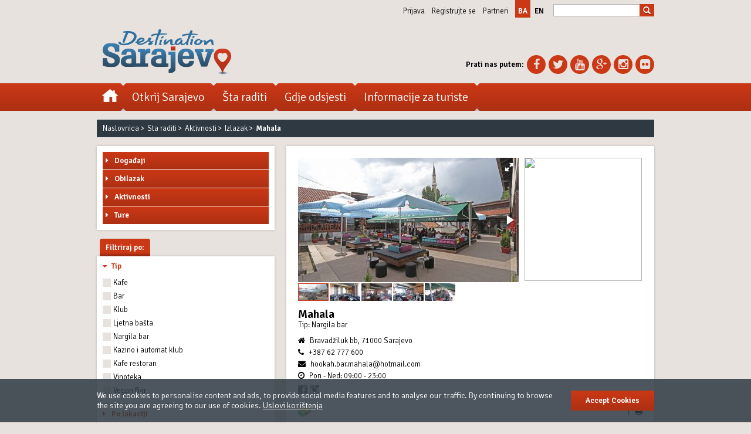

--- FILE ---
content_type: text/html; charset=UTF-8
request_url: https://sarajevo.travel/ba/sta-raditi/mahala/560
body_size: 19782
content:
<!DOCTYPE html>
<!--[if lt IE 7]>      <html class="no-js lt-ie9 lt-ie8 lt-ie7"> <![endif]-->
<!--[if IE 7]>         <html class="no-js lt-ie9 lt-ie8"> <![endif]-->
<!--[if IE 8]>         <html class="no-js lt-ie9"> <![endif]-->
<!--[if gt IE 8]><!--> <html class="no-js"> <!--<![endif]-->
    <head>
        <!-- Google Tag Manager -->
        <script>(function(w,d,s,l,i){w[l]=w[l]||[];w[l].push({'gtm.start':
        new Date().getTime(),event:'gtm.js'});var f=d.getElementsByTagName(s)[0],
        j=d.createElement(s),dl=l!='dataLayer'?'&l='+l:'';j.async=true;j.src=
        'https://www.googletagmanager.com/gtm.js?id='+i+dl;f.parentNode.insertBefore(j,f);
        })(window,document,'script','dataLayer','GTM-NVDBNT8');</script>
        <!-- End Google Tag Manager -->
        <meta charset="utf-8" />
        <meta http-equiv="X-UA-Compatible" content="IE=edge,chrome=1" />
        <meta name="viewport" content="width=device-width,initial-scale=1,maximum-scale=1,minimum-scale=1,user-scalable=no">
		<meta name="robots" content="index, follow" />
        <meta property="fb:app_id" content="1457338254494870" />
        <meta name="description" content="Nakon &scaron;to probate ćevapčiće ili pitu te neku od slastica iz bogate sarajevske ponude, nargila može biti va&scaron; naredni izbor. Hoo..." />
<meta property="og:title" content="Mahala" />
<meta property="og:description" content="Nakon &scaron;to probate ćevapčiće ili pitu te neku od slastica iz bogate sarajevske ponude, nargila može biti va&scaron; naredni izbor. Hoo..." />
<meta property="og:type" content="article" />
<meta property="og:url" content="https://sarajevo.travel/ba/sta-raditi/mahala/560" />
<meta property="og:image" content="https://sarajevo.travel/assets/photos/places/original/mahala-1588689080.jpg" />
<meta property="og:site_name" content="Sarajevo.travel" />
<meta property="og:image:width" content="1920">
<meta property="og:image:height" content="1080">
 
<script type="application/ld+json">
{
  "@context": "https://schema.org",
  "@type": "Restaurant",
  "name": "Mahala",
  "description": "Nakon &scaron;to probate ćevapčiće ili pitu te neku od slastica iz bogate sarajevske ponude, nargila može biti va&scaron; naredni izbor. Hookah bar Mahala je prava oaza mira u kojoj možete uživati u intenzivnom okusu nargile i bogatoj ponudi osvježavajućih pića.",
  "image": "https://sarajevo.travel/assets/photos/places/original/mahala-1588689080.jpg",
  "@id": "",
  "url": "https://sarajevo.travel/ba/sta-raditi/mahala/560",
  "telephone": "+387 62 777 600",
    "acceptsReservations": "true",
  "address": {
    "@type": "PostalAddress",
    "streetAddress": "Bravadžiluk bb",
    "addressLocality": "Sarajevo",
    "postalCode": "71000",
    "addressCountry": "BA"
  } 
}
</script>		<script type="application/ld+json">
{
 "@context": "http://schema.org",
 "@type": "BreadcrumbList",
 "itemListElement":
 [
        { 
   "@type": "ListItem",
   "position": 1,
   "item":
   {
    "@id": "https://sarajevo.travel/ba",
    "name": "Naslovnica"
    }
  } ,           { 
   "@type": "ListItem",
   "position": 2,
   "item":
   {
    "@id": "https://sarajevo.travel/ba/sta-raditi",
    "name": "Sta raditi"
    }
  } ,           { 
   "@type": "ListItem",
   "position": 3,
   "item":
   {
    "@id": "https://sarajevo.travel/ba/sta-raditi/aktivnosti",
    "name": "Aktivnosti"
    }
  } ,           { 
   "@type": "ListItem",
   "position": 4,
   "item":
   {
    "@id": "https://sarajevo.travel/ba/sta-raditi/aktivnosti/izlazak",
    "name": "Izlazak"
    }
  }            ]
}
</script>
        <!-- Start SmartBanner configuration -->
        <meta name="smartbanner:title" content="Sarajevo Navigator">
        <meta name="smartbanner:author" content="Lampa">
        <meta name="smartbanner:price" content="FREE">
        <meta name="smartbanner:price-suffix-apple" content=" on the App Store">
        <meta name="smartbanner:price-suffix-google" content=" in Google Play">
        <meta name="smartbanner:icon-apple" content="https://sarajevo.travel/assets/images/apple-store-icon.png">
        <meta name="smartbanner:icon-google" content="https://sarajevo.travel/assets/images/google-play-icon.png">
        <meta name="smartbanner:button" content="Get App">
        <meta name="smartbanner:button-url-apple" content="https://itunes.apple.com/us/app/sarajevo-navigator/id1054780849">
        <meta name="smartbanner:button-url-google" content="https://play.google.com/store/apps/details?id=lampa.sarajevo.travel">
        <meta name="smartbanner:enabled-platforms" content="android,ios">
        <!-- End SmartBanner configuration -->
        <link rel="preconnect" href="https://fonts.googleapis.com/" crossorigin>
        <link rel="preconnect" href="https://maxcdn.bootstrapcdn.com/" crossorigin>
        <link rel="preconnect" href="https://ajax.googleapis.com/" crossorigin>
        <!-- Fav Icons -->
        <link rel="apple-touch-icon" sizes="57x57" href="https://sarajevo.travel/assets/favicons/apple-icon-57x57.png?v=202005041123">
        <link rel="apple-touch-icon" sizes="60x60" href="https://sarajevo.travel/assets/favicons/apple-icon-60x60.png?v=202005041123">
        <link rel="apple-touch-icon" sizes="72x72" href="https://sarajevo.travel/assets/favicons/apple-icon-72x72.png?v=202005041123">
        <link rel="apple-touch-icon" sizes="76x76" href="https://sarajevo.travel/assets/favicons/apple-icon-76x76.png?v=202005041123">
        <link rel="apple-touch-icon" sizes="114x114" href="https://sarajevo.travel/assets/favicons/apple-icon-114x114.png?v=202005041123">
        <link rel="apple-touch-icon" sizes="120x120" href="https://sarajevo.travel/assets/favicons/apple-icon-120x120.png?v=202005041123">
        <link rel="apple-touch-icon" sizes="144x144" href="https://sarajevo.travel/assets/favicons/apple-icon-144x144.png?v=202005041123">
        <link rel="apple-touch-icon" sizes="152x152" href="https://sarajevo.travel/assets/favicons/apple-icon-152x152.png?v=202005041123">
        <link rel="apple-touch-icon" sizes="180x180" href="https://sarajevo.travel/assets/favicons/apple-icon-180x180.png?v=202005041123">
        <link rel="icon" type="image/png" href="https://sarajevo.travel/assets/favicons/favicon-32x32.png?v=202005041123" sizes="32x32">
        <link rel="icon" type="image/png" href="https://sarajevo.travel/assets/favicons/android-chrome-192x192.png?v=202005041123" sizes="192x192">
        <link rel="icon" type="image/png" href="https://sarajevo.travel/assets/favicons/favicon-96x96.png?v=202005041123" sizes="96x96">
        <link rel="icon" type="image/png" href="https://sarajevo.travel/assets/favicons/favicon-16x16.png?v=202005041123" sizes="16x16">
        <link rel="manifest" href="https://sarajevo.travel/assets/favicons/manifest.json?v=202005041123">
        <!-- Page Title -->
        <title>Mahala - Destination Sarajevo</title>
        <!-- CSS Fonts -->
        <link rel="stylesheet" href="https://fonts.googleapis.com/css?family=Signika:300,600&amp;subset=latin,latin-ext" type="text/css" />
        <!-- Bootstrap Core CSS -->
        <link media="all" type="text/css" rel="stylesheet" href="https://sarajevo.travel/assets/css/bootstrap.min.css">
        <!-- FontAwesome CSS -->
        <link href="//maxcdn.bootstrapcdn.com/font-awesome/4.1.0/css/font-awesome.min.css" rel="stylesheet">
        <!-- Owl Carousel plugin CSS -->
        <link media="all" type="text/css" rel="stylesheet" href="https://sarajevo.travel/assets/plugins/owl-carousel/owl.carousel.css">
        <!-- Custom Scrollbar plugin CSS -->
        <link media="all" type="text/css" rel="stylesheet" href="https://sarajevo.travel/assets/plugins/m-custom-scrollbar/jquery.mCustomScrollbar.css">
        <!-- DateTime Picker Plugin CSS -->
        <link media="all" type="text/css" rel="stylesheet" href="https://sarajevo.travel/assets/plugins/datetimepicker/css/bootstrap-datetimepicker.min.css">
        <!-- SmartBanner Plugin CSS -->
        <link media="all" type="text/css" rel="stylesheet" href="https://sarajevo.travel/assets/plugins/smartbanner.js/smartbanner.min.css">
         <!-- FotoRama plugin CSS -->
<link media="all" type="text/css" rel="stylesheet" href="https://sarajevo.travel/assets/plugins/fotorama/fotorama.css">
        <!-- Sarajevo.travel CSS -->
        <link media="all" type="text/css" rel="stylesheet" href="https://sarajevo.travel/assets/css/css_xs.css?v=202005041123">
        <link media="all and (min-width: 640px)" type="text/css" rel="stylesheet" href="https://sarajevo.travel/assets/css/css_sm.css?v=202005041123">
        <link media="all and (min-width: 970px)" type="text/css" rel="stylesheet" href="https://sarajevo.travel/assets/css/css_md.css?v=202005041123">
                <!-- Modernizr 2.7.1 JS -->
        <script src="https://sarajevo.travel/assets/js/modernizr/modernizr-2.7.1.custom.min.js"></script>
        <!-- HTML5 shim and Respond.js IE8 support of HTML5 elements and media queries -->
        <!--[if lt IE 9]>
            <script src="https://sarajevo.travel/assets/js/html5shiv/html5shiv-3.7.0.min.js"></script>
            <script src="https://sarajevo.travel/assets/js/respond/respond-1.3.0.min.js"></script>
        <![endif]-->
        <script>
        var googletag = googletag || {};
        googletag.cmd = googletag.cmd || [];
        (function() {
        var gads = document.createElement('script');
        gads.async = true;
        gads.type = 'text/javascript';
        var useSSL = 'https:' == document.location.protocol;
        gads.src = (useSSL ? 'https:' : 'http:') +
        '//www.googletagservices.com/tag/js/gpt.js';
        var node = document.getElementsByTagName('script')[0];
        node.parentNode.insertBefore(gads, node);
        })();
        </script>

        <script>
        function renderEnded(e) {
            if(!e.isEmpty) {
                $('#' + e.slot.getSlotElementId()).width(e.size[0]).height(e.size[1]);
            }
        }
        googletag.cmd.push(function() {
            googletag.defineSlot('/1047651/ST_BILLBOARD', [[1, 1], [1080, 250], [970, 90], 'fluid', [970, 250], [970, 180], [320, 50], [300, 100], [1200, 250], [300, 250]], 'div-gpt-ad-1426603432192-0').addService(googletag.pubads());
            // googletag.defineSlot('/1047651/ST_RECTANGLE_0', [[300, 100], [300, 250]], 'div-gpt-ad-1426603432192-4').addService(googletag.pubads());
            googletag.defineSlot('/1047651/ST_RECTANGLE_1', [[300, 90], [300, 250], [300, 600]], 'div-gpt-ad-1426603432192-1').addService(googletag.pubads());
            googletag.defineSlot('/1047651/ST_RECTANGLE_2', [[300, 90], [300, 250], [300, 600]], 'div-gpt-ad-1426603432192-2').addService(googletag.pubads());
            googletag.defineSlot('/1047651/ST_RECTANGLE_3', [[300, 90], [300, 250], [300, 600]], 'div-gpt-ad-1426603432192-3').addService(googletag.pubads());
            googletag.defineSlot('/1047651/ST_RECTANGLE_HOME_1', [[625, 125], [620, 124], [320, 50], [300, 100]], 'div-gpt-ad-1426603432192-5').addService(googletag.pubads());
            googletag.defineSlot('/1047651/ST_RECTANGLE_0', [[320, 100], [320, 90], [320, 50], [300, 90], [300, 100], [320, 110]], 'div-gpt-ad-1587752812126-0').addService(googletag.pubads());
            googletag.defineSlot('/1047651/ST_RECTANGLE_2M', [[300, 250], [300, 90], [320, 50], [320, 100], [320, 90], [300, 100], [320, 110]], 'div-gpt-ad-1587753848392-0').addService(googletag.pubads());
            googletag.pubads().setTargeting("lang", "ba");
                        googletag.pubads().setTargeting("section", "things-to-do");
                                    googletag.pubads().setTargeting("category", "activities");
                                    googletag.pubads().setTargeting("subcategory", "going-out");
                        googletag.pubads().collapseEmptyDivs(true);
            googletag.pubads().enableSingleRequest();
            googletag.pubads().addEventListener('slotRenderEnded', renderEnded);
            googletag.enableServices();
        });
        </script>
		<!-- Hotjar Tracking Code for https://sarajevo.travel -->
		<script>
			(function(h,o,t,j,a,r){
				h.hj=h.hj||function(){(h.hj.q=h.hj.q||[]).push(arguments)};
				h._hjSettings={hjid:1050402,hjsv:6};
				a=o.getElementsByTagName('head')[0];
				r=o.createElement('script');r.async=1;
				r.src=t+h._hjSettings.hjid+j+h._hjSettings.hjsv;
				a.appendChild(r);
			})(window,document,'https://static.hotjar.com/c/hotjar-','.js?sv=');
		</script>
		<!-- Facebook Pixel Code -->
		<script>
		!function(f,b,e,v,n,t,s)
		{if(f.fbq)return;n=f.fbq=function(){n.callMethod?
		n.callMethod.apply(n,arguments):n.queue.push(arguments)};
		if(!f._fbq)f._fbq=n;n.push=n;n.loaded=!0;n.version='2.0';
		n.queue=[];t=b.createElement(e);t.async=!0;
		t.src=v;s=b.getElementsByTagName(e)[0];
		s.parentNode.insertBefore(t,s)}(window,document,'script',
		'https://connect.facebook.net/en_US/fbevents.js');
		 fbq('init', '279149349405029');
		fbq('track', 'PageView');
		</script>
		<noscript>
		 <img height="1" width="1"
		src="https://www.facebook.com/tr?id=279149349405029&ev=PageView
		&noscript=1"/>
		</noscript>
		<!-- End Facebook Pixel Code -->
		<meta name="google-site-verification" content="i0JZu8h-GgWCcfL1CCvdkPh71fzV3NujFXKikJ_8gyU" />
    </head>
    <body class="lang_ba">
        <!-- Google Tag Manager (noscript) -->
        <noscript><iframe src="https://www.googletagmanager.com/ns.html?id=GTM-NVDBNT8"
        height="0" width="0" style="display:none;visibility:hidden"></iframe></noscript>
        <!-- End Google Tag Manager (noscript) -->
        <!-- + Facebook JavaScript SDK -->
        <div id="fb-root"></div>
        <script async defer crossorigin="anonymous" src="https://connect.facebook.net/en_US/sdk.js#xfbml=1&version=v6.0&appId=1457338254494870&autoLogAppEvents=1"></script>
        <!-- - Facebook JavaScript SDK -->
        <!--[if lt IE 7]>
        <p class="chromeframe">You are using an <strong>outdated</strong> browser. Please <a href="http://browsehappy.com/">upgrade your browser</a> or <a href="http://www.google.com/chromeframe/?redirect=true">activate Google Chrome Frame</a> to improve your experience.</p>
        <![endif]-->
        <div id="fb-root"></div>
        <!-- + Navigation Top -->
        <section id="navigation_top">
            <div class="container">
                <div class="row">
                    <div class="hidden-xs col-sm-12 col-md-12 col-lg-12">
                                                <div class="header_nav_search">
                            <ul class="nav_top">
                                                                <li><a href="#" data-toggle="modal" data-target="#login_modal" title="Prijava">Prijava</a></li>
                                <li><a href="#" data-toggle="modal" data-target="#register_modal" title="Registrujte se">Registrujte se</a></li>
                                                                <li><a href="/ba/klub-partnera" title="Partneri">Partneri</a></li>
                                <!--
                                <li><a href="#" title="Mediji">Mediji</a></li>
                                -->
                            </ul>
                            <ul class="choose_lang">
                                                                                                                                <li class="active"><a href="/ba" title="ba">ba</a></li>
                                                                                                                                <li ><a href="/en" title="en">en</a></li>
                                                                                                                                                            </ul>
                            <input type="hidden" value="ba" id="glang_id" />
                            <div class="search_form">
                                <form id="search_form_header" name="search_form_header" action="/ba/search" method="get">
                                    <fieldset class="clearfix">
                                        <input id="search_query" name="keywords" type="search" value="" placeholder="" autocomplete="off" />
                                        <button id="search_submit" class="btn" type="submit"><span class="glyphicon glyphicon-search"></span></button>
                                    </fieldset>
                                </form>
                            </div>
                        </div>
                    </div>
                </div>
            </div>
        </section>
	<!-- - Navigation Top -->
	<!-- + Header -->
        <header id="header_main">
            <div class="container">
                <div class="row">
                    <!-- + Logo -->
                    <div class="col-xs-12 col-sm-6 col-md-6 col-lg-6">
                        <div class="header_logo">
							<h2>                                <a href="/ba" title="Službeni vodič destinacije Sarajevo">
                                    <img src="/assets/pictures/header/header_logo_20150315.png" alt="Službeni vodič destinacije Sarajevo" class="img-responsive" />
                                </a>
                            <h2>                        </div>
                    </div>
                    <!-- - Logo -->
                    <!-- + Find Us -->
                    <div class="hidden-xs col-sm-6 col-md-6 col-lg-6">
                        <div class="find_us">
                            <div class="dropdown">
                                <a href="#" class="dropdown-toggle" data-toggle="dropdown">Prati nas putem <b class="caret"></b></a>
                                <ul class="dropdown-menu">
                                    <li class="hidden-sm"><p><strong>Prati nas putem:</strong></p></li>
                                    <li><a href="https://www.facebook.com/destination.sarajevo" target="_blank" title="Facebook"><i class="fa fa-facebook"></i><span class="sr-only">Facebook</span></a></li>
                                    <li><a href="https://twitter.com/Sarajevo_Travel" target="_blank" title="Twitter"><i class="fa fa-twitter"></i><span class="sr-only">Twitter</span></a></li>
                                    <li><a href="https://www.youtube.com/channel/UCnA_dvZVklYyClBbTyFMKww" target="_blank" title="YouTube"><i class="fa fa-youtube"></i><span class="sr-only">YouTube</span></a></li>
                                    <li><a href="https://plus.google.com/u/1/b/110275716764146990602/110275716764146990602/about/p/pub" target="_blank" title="Google+"><i class="fa fa-google-plus"></i><span class="sr-only">Google+</span></a></li>
                                    <li><a href="https://instagram.com/destinationsarajevo" target="_blank" title="Instagram"><i class="fa fa-instagram"></i><span class="sr-only">Instagram</span></a></li>
                                    <li class="last_child"><a href="https://www.flickr.com/photos/destinationsarajevo/" target="_blank" title="Flickr"><i class="fa fa-flickr"></i><span class="sr-only">Flickr</span></a></li>
                                </ul>
                            </div>
                        </div>
                    </div>
                    <!-- - Find Us -->
                </div>
            </div>
        </header>
	<!-- - Header -->
        <!-- + Navigation Main -->
        <nav id="navigation_main">
            <div class="container">
                <div class="row">
                    <!-- + Navigation: SM, MD, LG -->
                    <div class="col-xs-12 col-sm-12 col-md-12 col-lg-12">
                        <button class="btn btn-navigation" type="button" data-open="0" data-submenu="0">
                            <span class="icon-bar"></span>
                            <span class="icon-bar"></span>
                            <span class="icon-bar"></span>
                            <span class="sr-only">Toggle navigation</span>
                        </button>
                        <ul class="clearfix">
                            <li class="home"><a href="/ba" title="Naslovnica"><span class="sr-only">Naslovnica</span></a></li>
                            <li class="with_submenu choose_lang"><!-- + Choose language -->
                                <a href="#" class="main_cat" title="Language"><span>Jezik: <strong>EN</strong></span><i class="fa fa-caret-right"></i></a>
                                <div class="sub_menu_holder">
                                    <a href="#" class="back_link" title="Nazad"><i class="fa fa-caret-left"></i>Nazad</a>
                                    <div class="sub_menu_boxes clearfix">
                                        <ol>
                                                                                                                                      <li ><a href="/ba" title="ba">ba</a></li>
                                                                                                                                                                                   <li ><a href="/en" title="en">en</a></li>
                                                                                                                                                                                                                          </ol>
                                    </div>
                                </div>
                            </li><!-- - Choose language -->

                            <!-- + Search -->
                            <li class="nav_search">
                                <form id="search_form_nav" name="search_form_nav" action="/ba/search" method="get">
                                    <fieldset class="clearfix">
                                        <input id="nav_search_query" name="keywords" type="search" value="" placeholder="" autocomplete="off" />
                                        <button id="nav_search_submit" class="btn" type="submit"><span class="glyphicon glyphicon-search"></span></button>
                                    </fieldset>
                                </form>
                            </li>
                            <!-- - Search -->

                            <li class="with_submenu user_section"><!-- + User Section -->
                                                                <a href="#" class="main_cat" title="">Korisnici<i class="fa fa-caret-right"></i></a>
                                                                <div class="sub_menu_holder">
                                    <a href="#" class="back_link" title="Nazad"><i class="fa fa-caret-left"></i>Nazad</a>
                                    <div class="sub_menu_boxes clearfix">
                                        <ol>
                                                                                        <li><a href="#" data-toggle="modal" data-target="#login_modal" title="Prijava">Prijava</a></li>
                                            <li class="last_child"><a href="#" data-toggle="modal" data-target="#register_modal" title="Registrujte se">Registrujte se</a></li>
                                                                                    </ol>
                                    </div>
                                </div>
                            </li><!-- - Choose language -->
                            <li class="with_submenu"><!-- + User Section -->
                                <a href="#" class="main_cat" title="Otkrij Sarajevo"><span>Otkrij Sarajevo</span><i class="fa fa-caret-right"></i></a>
                                <div class="sub_menu_holder">
                                    <a href="#" class="back_link" title="Nazad"><i class="fa fa-caret-left"></i>Nazad</a>
                                    <div class="sub_menu_boxes clearfix">
                                                                                <div class="box40"><!-- + Upoznajte Sarajevo -->
                                            <ol>
                                                <li><a  href="/ba/otkrij-sarajevo/upoznaj-sarajevo"  class="main_sub_cat " title="Upoznajte Sarajevo">Upoznajte Sarajevo</a></li>
                                                                                                <li><a  href="/ba/otkrij-sarajevo/upoznaj-sarajevo/10-razloga-za-posjetiti"   title="10 razloga za posjetiti">10 razloga za posjetiti</a></li>
                                                                                                <li><a  href="/ba/otkrij-sarajevo/upoznaj-sarajevo/20-stvari-za-uraditi"   title="20 stvari za uraditi">20 stvari za uraditi</a></li>
                                                                                                <li><a  href="/ba/otkrij-sarajevo/upoznaj-sarajevo/kada-posjetiti"   title="Kada posjetiti">Kada posjetiti</a></li>
                                                                                                <li><a  href="/ba/sta-raditi/obilazak/atrakcije"   title="Atrakcije">Atrakcije</a></li>
                                                                                                <li><a  href="/ba/otkrij-sarajevo/upoznaj-sarajevo/savjeti"   title="Savjeti">Savjeti</a></li>
                                                                                                <li><a  href="/ba/otkrij-sarajevo/upoznaj-sarajevo/preporuke-domacina"   title="Preporuke domaćina">Preporuke domaćina</a></li>
                                                                                                <li><a  href="/ba/otkrij-sarajevo/upoznaj-sarajevo/sarajevske-price"   title="Sarajevske priče">Sarajevske priče</a></li>
                                                                                                <li class="last_child"><a  href="/ba/otkrij-sarajevo/upoznaj-sarajevo/citati"   title="Citati">Citati</a></li>
                                                                                            </ol>
                                        </div><!-- - Upoznajte Sarajevo -->
                                                                                <div class="box40"><!-- + Novosti i mediji -->
                                            <ol>
                                                <li><a  href="/ba/otkrij-sarajevo/novosti-i-mediji"  class="main_sub_cat " title="Novosti i mediji">Novosti i mediji</a></li>
                                                                                                <li><a  href="/ba/otkrij-sarajevo/novosti-i-mediji/novosti"   title="Novosti">Novosti</a></li>
                                                                                                <li><a  href="/ba/otkrij-sarajevo/novosti-i-mediji/brosure"   title="Brošure">Brošure</a></li>
                                                                                                <li><a  href="/ba/otkrij-sarajevo/novosti-i-mediji/besplatni-vodic-za-posjetitelje-sarajeva"   title="Sarajevo Navigator aplikacija za mobilne uređaje">Sarajevo Navigator aplikacija za mobilne uređaje</a></li>
                                                                                                <li class="last_child"><a  href="/ba/otkrij-sarajevo/novosti-i-mediji/sarajevo-u-fokusu"   title="Sarajevo u fokusu">Sarajevo u fokusu</a></li>
                                                                                            </ol>
                                        </div><!-- - Novosti i mediji -->
                                                                                <div class="box20">
                                                                                                                                    <article class="box_curve_shadow box_curve_shadow_small">
                                                <figure>
                                                    <a href="/ba/tekst/isa-beg-ishakovic-osnivac-sarajeva/36" title="Isa-beg Ishaković, osnivač Sarajeva">
                                                        <img src="/assets/photos/texts/medium/isa-bey-ishakovic-the-founder-of-sarajevo-1397499871.jpg" alt="Isa-beg Ishaković, osnivač Sarajeva" class="img-responsive" />
                                                    </a>
                                                </figure>
                                                <h4><a href="/ba/tekst/isa-beg-ishakovic-osnivac-sarajeva/36" title="Isa-beg Ishaković, osnivač Sarajeva">Isa-beg Ishaković, osnivač Sarajeva</a></h4>
                                                <p>Mnogo je onih koji su svojim djelima zadužili Sarajevo, ali među njima jedan čov...</p>
                                            </article>
                                                                                    </div>
                                    </div>
                                    <div class="sub_menu_striped"></div>
                                </div>
                            </li><!-- - Discover -->
                            <li class="with_submenu"><!-- + Things to do -->
                                <a href="#" class="main_cat" title="Šta raditi"><span>Šta raditi</span><i class="fa fa-caret-right"></i></a>
                                <div class="sub_menu_holder">
                                    <a href="#" class="back_link" title="Nazad"><i class="fa fa-caret-left"></i>Nazad</a>
                                    <div class="sub_menu_boxes clearfix">
                                                                                <div class="box20"><!-- + Događaji -->
                                            <ol>
                                                <li><a href="/ba/dogadjaji" class="main_sub_cat " title="Događaji">Događaji</a></li>
                                                                                                <li><a href="/ba/dogadjaji/po-datumu" title="Događaji po datumu">Događaji po datumu</a></li>
                                                                                                <li><a href="/ba/dogadjaji/festivali" title="Festivali">Festivali</a></li>
                                                                                                <li><a href="/ba/dogadjaji/pozorista-i-performansi" title="Pozorišta i predstave">Pozorišta i predstave</a></li>
                                                                                                <li><a href="/ba/dogadjaji/umjetnost-i-izlozbe" title="Umjetnost i izložbe">Umjetnost i izložbe</a></li>
                                                                                                <li><a href="/ba/dogadjaji/kina" title="Kina">Kina</a></li>
                                                                                                <li><a href="/ba/dogadjaji/sport" title="Sport">Sport</a></li>
                                                                                                <li><a href="/ba/dogadjaji/muzika" title="Muzika">Muzika</a></li>
                                                                                                <li><a href="/ba/dogadjaji/sajmovi-i-konferencije" title="Sajmovi i konferencije">Sajmovi i konferencije</a></li>
                                                                                                <li class="last_child"><a href="/ba/dogadjaji/ostali-dogadjaji" title="Ostali događaji">Ostali događaji</a></li>
                                                                                            </ol>
                                        </div><!-- - Događaji -->
                                                                                <div class="box20"><!-- + Obilazak -->
                                            <ol>
                                                <li><a href="/ba/sta-raditi/obilazak" class="main_sub_cat " title="Obilazak">Obilazak</a></li>
                                                                                                <li><a href="/ba/sta-raditi/obilazak/atrakcije" title="Atrakcije">Atrakcije</a></li>
                                                                                                <li><a href="/ba/sta-raditi/obilazak/muzeji" title="Muzeji">Muzeji</a></li>
                                                                                                <li><a href="/ba/sta-raditi/obilazak/ulice-i-trgovi" title="Ulice i trgovi">Ulice i trgovi</a></li>
                                                                                                <li><a href="/ba/sta-raditi/obilazak/vidikovci" title="Vidikovci">Vidikovci</a></li>
                                                                                                <li><a href="/ba/sta-raditi/obilazak/priroda-u-sarajevu" title="Priroda u Sarajevu">Priroda u Sarajevu</a></li>
                                                                                                <li class="last_child"><a href="/ba/sta-raditi/obilazak/oko-sarajeva" title="Oko Sarajeva">Oko Sarajeva</a></li>
                                                                                            </ol>
                                        </div><!-- - Obilazak -->
                                                                                <div class="box20"><!-- + Aktivnosti -->
                                            <ol>
                                                <li><a href="/ba/sta-raditi/aktivnosti" class="main_sub_cat " title="Aktivnosti">Aktivnosti</a></li>
                                                                                                <li><a href="/ba/sta-raditi/aktivnosti/gdje-jesti" title="Gdje jesti">Gdje jesti</a></li>
                                                                                                <li><a href="/ba/sta-raditi/aktivnosti/izlazak" title="Izlazak">Izlazak</a></li>
                                                                                                <li><a href="/ba/sta-raditi/aktivnosti/soping" title="Kupovina">Kupovina</a></li>
                                                                                                <li><a href="/ba/sta-raditi/aktivnosti/aktivni-odmor" title="Aktivni odmor">Aktivni odmor</a></li>
                                                                                                <li><a href="/ba/sta-raditi/aktivnosti/zdravlje-i-wellness" title="Zdravlje i wellness">Zdravlje i wellness</a></li>
                                                                                                <li class="last_child"><a href="/ba/sta-raditi/aktivnosti/mjesta-za-djecu" title="Mjesta za djecu">Mjesta za djecu</a></li>
                                                                                            </ol>
                                        </div><!-- - Aktivnosti -->
                                                                                <div class="box20"><!-- + Ture -->
                                            <ol>
                                                <li><a href="/ba/ture" class="main_sub_cat " title="Ture">Ture</a></li>
                                                                                                <li><a href="/ba/ture/gradske-ture" title="Gradske ture">Gradske ture</a></li>
                                                                                                <li><a href="/ba/ture/gourmet-ture" title="Gourmet ture">Gourmet ture</a></li>
                                                                                                <li><a href="/ba/ture/besplatne-pjesacke-ture" title="Besplatne pješačke ture">Besplatne pješačke ture</a></li>
                                                                                                <li><a href="/ba/ture/jednodnevne-ture" title="Jednodnevne ture">Jednodnevne ture</a></li>
                                                                                                <li><a href="/ba/ture/transfer-ture" title="Transfer ture">Transfer ture</a></li>
                                                                                                <li class="last_child"><a href="/ba/turist-info/osnovne-informacije/usluge/filter?types=126" title="Turističke agencije">Turističke agencije</a></li>
                                                                                            </ol>
                                        </div><!-- - Ture -->
                                                                                <div class="box20">
                                                                                                                                    <article class="box_curve_shadow box_curve_shadow_small">
                                                <figure>
                                                    <a href="/ba/tekst/sarajevska-haggadah/34" title="Sarajevska Haggadah">
                                                        <img src="/assets/photos/texts/medium/sarajevo-haggadah-1573558179.jpg" alt="Sarajevska Haggadah" class="img-responsive" />
                                                    </a>
                                                </figure>
                                                <h1><a href="/ba/tekst/sarajevska-haggadah/34" title="Sarajevska Haggadah">Sarajevska Haggadah</a></h1>
                                                <p>Najvrijedniji eksponat u kolekciji Zemaljskog muzeja Bosne i Hercegovine predsta...</p>
                                            </article>
                                                                                    </div>
                                    </div>
                                    <div class="sub_menu_striped"></div>
                                </div>
                            </li><!-- - To Do -->
                            <li class="with_submenu"><!-- + Stay -->
                                <a href="#" class="main_cat" title="Gdje odsjesti"><span>Gdje odsjesti</span><i class="fa fa-caret-right"></i></a>
                                <div class="sub_menu_holder">
                                    <a href="#" class="back_link" title="Nazad"><i class="fa fa-caret-left"></i>Nazad</a>
                                    <div class="sub_menu_boxes clearfix">
                                                                                <div class="box40"><!-- + Smještaj po tipu -->
                                            <ol>
                                                <li><a href="/ba/gdje-odsjesti" class="main_sub_cat " title="Smještaj po tipu">Smještaj po tipu</a></li>
                                                                                                <li><a href="/ba/gdje-odsjesti/hoteli" title="Hoteli">Hoteli</a></li>
                                                                                                <li><a href="/ba/gdje-odsjesti/pansioni" title="Pansioni">Pansioni</a></li>
                                                                                                <li><a href="/ba/gdje-odsjesti/hosteli" title="Hosteli">Hosteli</a></li>
                                                                                                <li class="last_child"><a href="/ba/gdje-odsjesti/apartmani" title="Apartmani">Apartmani</a></li>
                                                                                            </ol>
                                        </div><!-- - Smještaj po tipu -->
                                                                                <div class="box40"><!-- + Smještaj po lokaciji -->
                                            <ol>
                                                <li><a href="/ba/gdje-odsjesti/po-lokaciji" class="main_sub_cat " title="Smještaj po lokaciji">Smještaj po lokaciji</a></li>
                                                                                                <li><a href="/ba/gdje-odsjesti/filter?geo=1" title="Stari grad">Stari grad</a></li>
                                                                                                <li><a href="/ba/gdje-odsjesti/filter?geo=2" title="Centar">Centar</a></li>
                                                                                                <li><a href="/ba/gdje-odsjesti/filter?geo=3" title="Novi grad">Novi grad</a></li>
                                                                                                <li><a href="/ba/gdje-odsjesti/filter?geo=4" title="Predgrađe">Predgrađe</a></li>
                                                                                                <li><a href="/ba/gdje-odsjesti/filter?geo=5" title="U blizini aerodroma">U blizini aerodroma</a></li>
                                                                                                <li><a href="/ba/gdje-odsjesti/filter?geo=6" title="Ilidža">Ilidža</a></li>
                                                                                                <li><a href="/ba/gdje-odsjesti/filter?geo=7" title="Istočno Sarajevo">Istočno Sarajevo</a></li>
                                                                                                <li class="last_child"><a href="/ba/gdje-odsjesti/filter?geo=9" title="Na planini">Na planini</a></li>
                                                                                            </ol>
                                        </div><!-- - Smještaj po lokaciji -->
                                                                                <div class="box20">
                                                                                                                                    <article class="box_curve_shadow box_curve_shadow_small">
                                                <figure>
                                                    <a href="/ba/tekst/od-hotela-sa-pet-zvijezdica-do-pristupacnih-hostela/55" title="Od hotela sa pet zvijezdica do pristupačnih hostela">
                                                        <img src="/assets/photos/texts/medium/from-five-star-hotels-to-affordable-hostels-1397560247.jpg" alt="Od hotela sa pet zvijezdica do pristupačnih hostela" class="img-responsive" />
                                                    </a>
                                                </figure>
                                                <h1><a href="/ba/tekst/od-hotela-sa-pet-zvijezdica-do-pristupacnih-hostela/55" title="Od hotela sa pet zvijezdica do pristupačnih hostela">Od hotela sa pet zvijezdica do pristupačnih hostela</a></h1>
                                                <p>Destinacija Sarajevo nudi, zaista, brojne opcije kada je u pitanju smještaj, od...</p>
                                            </article>
                                                                                    </div>
                                    </div>
                                    <div class="sub_menu_striped"></div>
                                </div>
                            </li><!-- - Stay -->
                            <li class="with_submenu last_child"><!-- + Travel -->
                                <a href="#" class="main_cat" title="Informacije za turiste"><span>Informacije za turiste</span><i class="fa fa-caret-right"></i></a>
                                <div class="sub_menu_holder">
                                    <a href="#" class="back_link" title="Nazad"><i class="fa fa-caret-left"></i>Nazad</a>
                                    <div class="sub_menu_boxes clearfix">
                                                                                <div class="box30"><!-- + Kako doći -->
                                            <ol>
                                                <li><a href="/ba/turist-info/kako-doci" class="main_sub_cat " title="Kako doći">Kako doći</a></li>
                                                                                                <li><a href="/ba/turist-info/kako-doci/avionom/1" title="Avionom">Avionom</a></li>
                                                                                                <li><a href="/ba/turist-info/kako-doci/autobusom/2" title="Autobusom">Autobusom</a></li>
                                                                                                <li><a href="/ba/turist-info/kako-doci/vozom/3" title="Vozom">Vozom</a></li>
                                                                                                <li class="last_child"><a href="/ba/turist-info/kako-doci/automobilom" title="Automobilom">Automobilom</a></li>
                                                                                            </ol>
                                        </div><!-- - Kako doći -->
                                                                                <div class="box30"><!-- + Snalaženje -->
                                            <ol>
                                                <li><a href="/ba/turist-info/snalazenje" class="main_sub_cat " title="Snalaženje">Snalaženje</a></li>
                                                                                                <li><a href="/ba/turist-info/snalazenje/gradski-prevoz/14" title="Gradski prijevoz">Gradski prijevoz</a></li>
                                                                                                <li><a href="/ba/turist-info/snalazenje/pjesice/15" title="Pješice">Pješice</a></li>
                                                                                                <li><a href="/ba/turist-info/snalazenje/bicikli/429" title="Bicikli">Bicikli</a></li>
                                                                                                <li><a href="/ba/turist-info/snalazenje/taxi/16" title="Taksi">Taksi</a></li>
                                                                                                <li><a href="/ba/turist-info/snalazenje/najam-vozila/17" title="Najam vozila">Najam vozila</a></li>
                                                                                                <li><a href="/ba/turist-info/snalazenje/parking/18" title="Parking">Parking</a></li>
                                                                                                <li class="last_child"><a href="/ba/turist-info/snalazenje/turisticki-info-centri/19" title="Turistički info centri">Turistički info centri</a></li>
                                                                                            </ol>
                                        </div><!-- - Snalaženje -->
                                                                                <div class="box30"><!-- + Osnovne informacije -->
                                            <ol>
                                                <li><a href="/ba/turist-info/osnovne-informacije" class="main_sub_cat " title="Osnovne informacije">Osnovne informacije</a></li>
                                                                                                <li><a href="/ba/turist-info/osnovne-informacije/ukratko-o-sarajevu/20" title="Ukratko o Sarajevu">Ukratko o Sarajevu</a></li>
                                                                                                <li><a href="/ba/turist-info/osnovne-informacije/novac-i-mjenjacnice/28" title="Novac i mjenjačnice">Novac i mjenjačnice</a></li>
                                                                                                <li><a href="/ba/turist-info/osnovne-informacije/tax-free-soping/29" title="Tax free shopping">Tax free shopping</a></li>
                                                                                                <li><a href="/ba/turist-info/osnovne-informacije/hitne-sluzbe/30" title="Hitne službe">Hitne službe</a></li>
                                                                                                <li><a href="/ba/turist-info/osnovne-informacije/ambasade-i-konzulati" title="Ambasade i konzulati">Ambasade i konzulati</a></li>
                                                                                                <li><a href="/ba/turist-info/osnovne-informacije/usluge" title="Usluge">Usluge</a></li>
                                                                                                <li class="last_child"><a href="/ba/turist-info/osnovne-informacije/korisni-brojevi-telefona/31" title="Korisni brojevi telefona">Korisni brojevi telefona</a></li>
                                                                                            </ol>
                                        </div><!-- - Osnovne informacije -->
                                                                                <div class="box20">
                                                                                                                                    <article class="box_curve_shadow box_curve_shadow_small">
                                                <figure>
                                                    <a href="/ba/tekst/gradski-prevoz/14" title="Gradski prevoz">
                                                        <img src="/assets/photos/texts/medium/city-transport-1397417646.jpg" alt="Gradski prevoz" class="img-responsive" />
                                                    </a>
                                                </figure>
                                                <h1><a href="/ba/tekst/gradski-prevoz/14" title="Gradski prevoz">Gradski prevoz</a></h1>
                                                <p>Ukoliko se odlučite za vožnju javnim gradskim prevozom, na raspolaganju vam je m...</p>
                                            </article>
                                                                                    </div>
                                    </div>
                                    <div class="sub_menu_striped"></div>
                                </div>
                            </li><!-- - Travel -->
                            <li class="last_child_bgr"></li>
                        </ul>
                        <!-- + Booking -->
                        <div class="booking_holder_nav">
                            <div class="booking_button">
                                <button class="btn btn-booking" type="button" data-open="0"><span class="btn_icon"></span><span class="btn_text">Booking</span></button>
                            </div>
                            <div class="booking_holder_top">
                                <!-- + Booking by Booking.com -->
<section class="booking">
    <header>
        <h3>Traži</h3>
        <a href="https://booking.com?aid=386293" target="_blank"><img src="/assets/images/booking_com_logo_20140408.png" width="150" height="25" alt="Booking.com" /></a>
    </header>
    <form target="_blank" name="frbooking_formm" action="https://booking.com/searchresults.html" method="get" autocomplete="off">    
    <input type="hidden" name="src" value="searchresults" />
    <input type="hidden" name="city" value="-94996" />
    <input type="hidden" name="ssne" value="Sarajevo" />
    <input type="hidden" name="ssne_untouched" value="Sarajevo" />
    <input type="hidden" name="ssne" value="Sarajevo" />
    <input type="hidden" name="ssne_untouched" value="Sarajevo" />
    <input type="hidden" name="error_url" value="http://www.booking.com/searchresults.en-gb.html?aid=355919" />
    <input type="hidden" name="aid" value="386293" />
    <input type="hidden" name="dcid" value="1" />
    <input type="hidden" name="radius" value="30" />
    <input type="hidden" name="lang" value="en-gb" />  
    <div class="booking_errors">
        <p><strong>Molimo, unesite datum kako biste provjeriti dostupnost.</strong></p>
        <p><strong>Odabrani datum prijave je već prošao. Molimo, provjerite datum i pokušajte ponovo.</strong></p>
        <p><strong>Odabrani datum odjave je prije odabranog datuma prijave. Provjerite datume i pokušajte ponovo.</strong></p>
    </div>
    <ol class="booking_specify_date">
        <li class="check-in clearfix">
            <h4>Datum prijave:</h4>
            <div class="booking_calendar"><i class="fa fa-calendar" data-date="2026-01-22"></i></div>
            <div class="booking_day">
                <div class="input_select" data-name="sel-checkin-day">
                    <select name="checkin_monthday">
                        <option value="0">Dan</option>
                                                <option value="1">1</option>
                                                <option value="2">2</option>
                                                <option value="3">3</option>
                                                <option value="4">4</option>
                                                <option value="5">5</option>
                                                <option value="6">6</option>
                                                <option value="7">7</option>
                                                <option value="8">8</option>
                                                <option value="9">9</option>
                                                <option value="10">10</option>
                                                <option value="11">11</option>
                                                <option value="12">12</option>
                                                <option value="13">13</option>
                                                <option value="14">14</option>
                                                <option value="15">15</option>
                                                <option value="16">16</option>
                                                <option value="17">17</option>
                                                <option value="18">18</option>
                                                <option value="19">19</option>
                                                <option value="20">20</option>
                                                <option value="21">21</option>
                                                <option value="22">22</option>
                                                <option value="23">23</option>
                                                <option value="24">24</option>
                                                <option value="25">25</option>
                                                <option value="26">26</option>
                                                <option value="27">27</option>
                                                <option value="28">28</option>
                                                <option value="29">29</option>
                                                <option value="30">30</option>
                                                <option value="31">31</option>
                                              
                    </select>                    
                </div>
            </div>
            <div class="booking_month">
                <div class="input_select" data-name="sel-checkin-month">
                                        <select name="checkin_year_month">
                        <option value="0">Mjesec</option>
                                                <option value="2026-1">Januar 2026</option>
                                                <option value="2026-2">Februar 2026</option>
                                                <option value="2026-3">Mart 2026</option>
                                                <option value="2026-4">April 2026</option>
                                                <option value="2026-5">Maj 2026</option>
                                                <option value="2026-6">Juni 2026</option>
                                                <option value="2026-7">Juli 2026</option>
                                                <option value="2026-8">Avgust 2026</option>
                                                <option value="2026-9">Septembar 2026</option>
                                                <option value="2026-10">Oktobar 2026</option>
                                                <option value="2026-11">Novembar 2026</option>
                                                <option value="2026-12">Decembar 2026</option>
                                                                        
                    </select>
                </div>
            </div>
        </li>
        <li class="check-out clearfix">
            <h4>Datum odjave:</h4>
            <div class="booking_calendar"><i class="fa fa-calendar"></i></div>
            <div class="booking_day">
                <div class="input_select" data-name="sel-checkout-day">
                    <select name="checkout_monthday">
                        <option value="0">Dan</option>
                                                <option value="1">1</option>
                                                <option value="2">2</option>
                                                <option value="3">3</option>
                                                <option value="4">4</option>
                                                <option value="5">5</option>
                                                <option value="6">6</option>
                                                <option value="7">7</option>
                                                <option value="8">8</option>
                                                <option value="9">9</option>
                                                <option value="10">10</option>
                                                <option value="11">11</option>
                                                <option value="12">12</option>
                                                <option value="13">13</option>
                                                <option value="14">14</option>
                                                <option value="15">15</option>
                                                <option value="16">16</option>
                                                <option value="17">17</option>
                                                <option value="18">18</option>
                                                <option value="19">19</option>
                                                <option value="20">20</option>
                                                <option value="21">21</option>
                                                <option value="22">22</option>
                                                <option value="23">23</option>
                                                <option value="24">24</option>
                                                <option value="25">25</option>
                                                <option value="26">26</option>
                                                <option value="27">27</option>
                                                <option value="28">28</option>
                                                <option value="29">29</option>
                                                <option value="30">30</option>
                                                <option value="31">31</option>
                                              
                    </select>                    
                </div>
            </div>
            <div class="booking_month">
                <div class="input_select" data-name="sel-checkout-month">
                    <select name="checkout_year_month">
                        <option value="0">Mjesec</option>
                                                <option value="2026-1">Januar 2026</option>
                                                <option value="2026-2">Februar 2026</option>
                                                <option value="2026-3">Mart 2026</option>
                                                <option value="2026-4">April 2026</option>
                                                <option value="2026-5">Maj 2026</option>
                                                <option value="2026-6">Juni 2026</option>
                                                <option value="2026-7">Juli 2026</option>
                                                <option value="2026-8">Avgust 2026</option>
                                                <option value="2026-9">Septembar 2026</option>
                                                <option value="2026-10">Oktobar 2026</option>
                                                <option value="2026-11">Novembar 2026</option>
                                                <option value="2026-12">Decembar 2026</option>
                                                  
                    </select>
                </div>
            </div>
        </li>
        <li class="no_dates clearfix">
            <input type="checkbox" id="no_dates1" name="idf" value="on">
            <label for="no_dates1">Još nemamo određene datume</label>
        </li>
        <li class="how-long clearfix">
            <h4>Koliko dugo?</h4>
            <div class="input_select" data-name="sel-how-long">
                <select name="interval_of_time">
                    <option value="any">Bilo koji</option>
                    <option value="weekend">Vikend</option>
                    <option value="week">Sedmica</option>
                </select>
            </div>
        </li>
    </ol>
    <ol class="booking_numbers">
        <li class="clearfix">
            <h5>Sobe</h5>
            <div class="input_select" data-name="sel-number-rooms">
                <select name="no_rooms"><option value="1" selected="selected">1</option><option value="2">2</option><option value="3">3</option><option value="4">4</option><option value="5">5</option><option value="6">6</option><option value="7">7</option><option value="8">8</option><option value="9">9</option><option value="10">10</option><option value="11">11</option><option value="12">12</option><option value="13">13</option><option value="14">14</option><option value="15">15</option><option value="16">16</option><option value="17">17</option><option value="18">18</option><option value="19">19</option><option value="20">20</option><option value="21">21</option><option value="22">22</option><option value="23">23</option><option value="24">24</option><option value="25">25</option><option value="26">26</option><option value="27">27</option><option value="28">28</option><option value="29">29</option><option value="30">30</option></select>            </div>
        </li>
        <li class="clearfix">
            <h5>Odrasli</h5>
            <div class="input_select" data-name="sel-number-adults">
                <select name="group_adults"><option value="1">1</option><option value="2" selected="selected">2</option><option value="3">3</option><option value="4">4</option><option value="5">5</option><option value="6">6</option><option value="7">7</option><option value="8">8</option><option value="9">9</option><option value="10">10</option><option value="11">11</option><option value="12">12</option><option value="13">13</option><option value="14">14</option><option value="15">15</option><option value="16">16</option><option value="17">17</option><option value="18">18</option><option value="19">19</option><option value="20">20</option><option value="21">21</option><option value="22">22</option><option value="23">23</option><option value="24">24</option><option value="25">25</option><option value="26">26</option><option value="27">27</option><option value="28">28</option><option value="29">29</option><option value="30">30</option></select>            </div>
        </li>
        <li class="clearfix">
            <h5>Djeca</h5>
            <div class="input_select" data-name="sel-number-children">
                <select name="group_children"><option value="0">0</option><option value="1">1</option><option value="2">2</option><option value="3">3</option><option value="4">4</option><option value="5">5</option><option value="6">6</option><option value="7">7</option><option value="8">8</option><option value="9">9</option><option value="10">10</option><option value="11">11</option><option value="12">12</option><option value="13">13</option><option value="14">14</option><option value="15">15</option><option value="16">16</option><option value="17">17</option><option value="18">18</option><option value="19">19</option><option value="20">20</option><option value="21">21</option><option value="22">22</option><option value="23">23</option><option value="24">24</option><option value="25">25</option><option value="26">26</option><option value="27">27</option><option value="28">28</option><option value="29">29</option><option value="30">30</option></select>                
            </div>
        </li>
    </ol>
        <button class="btn" type="submit"><span class="btn_text">Traži</span></button>
    </form>
</section>
<!-- - Booking by Booking.com -->
                            </div>
                        </div>
                        <!-- - Booking -->
                    </div>
                    <!-- - Navigation: SM, MD, LG -->
                </div>
            </div>
        </nav>
        <!-- - Navigation Main -->
                <div id='div-gpt-ad-1426603432192-0' class="dfp-banner dfp-banner-billboard">
			<script>
				googletag.cmd.push(function() { googletag.display('div-gpt-ad-1426603432192-0'); });
			</script>
        </div>
        
    
    <!-- + Breadcrumbs -->
<div id="breadcrumbs_top">
    <div class="container">
        <div class="row">
            <div class="col-xs-12 col-sm-12 col-md-12 col-lg12">
                                <ol class="breadcrumb"><li><a href="https://sarajevo.travel/ba">Naslovnica</a></li><li><a href="https://sarajevo.travel/ba/sta-raditi">Sta raditi</a></li><li><a href="https://sarajevo.travel/ba/sta-raditi/aktivnosti">Aktivnosti</a></li><li><a href="https://sarajevo.travel/ba/sta-raditi/aktivnosti/izlazak">Izlazak</a></li><li class="active">Mahala</li></ol>
                            </div>
        </div>
    </div>
</div>
<!-- - Breadcrumbs -->
    <!-- + Content -->
    <div class="container">
        <div class="row">
            <!-- + Content - Left side -->
            <div class="col-xs-12 col-sm-12 col-md-4 col-lg-4 ">
                                <!-- + SubCategories -->
                <div class="row">
                    <div class="hidden-xs hidden-sm col-md-12 col-lg-12">
                        <section id="subcategories" class="space_vertical">
                            <div class="panel-group" id="subcategories_panel">
                                                                
                                <div class="panel panel-default">
                                    <div class="panel-heading">
                                        <h4 class="panel-title">
                                            <a data-toggle="collapse" data-parent="#subcategories_panel" href="#subcat_events"><i class="fa fa-caret-right"></i> Događaji</a>
                                        </h4>
                                    </div>
                                    <div id="subcat_events" class="panel-collapse collapse">
                                        <div class="panel-body">
                                            <ul>
                                                     
                                                <li ><a  href="/ba/dogadjaji/po-datumu"  class="main_sub_cat " title="Događaji po datumu">Događaji po datumu</a></li>                                                                                                
                                                     
                                                <li ><a  href="/ba/dogadjaji/festivali"  class="main_sub_cat " title="Festivali">Festivali</a></li>                                                                                                
                                                     
                                                <li ><a  href="/ba/dogadjaji/pozorista-i-performansi"  class="main_sub_cat " title="Pozorišta i predstave">Pozorišta i predstave</a></li>                                                                                                
                                                     
                                                <li ><a  href="/ba/dogadjaji/umjetnost-i-izlozbe"  class="main_sub_cat " title="Umjetnost i izložbe">Umjetnost i izložbe</a></li>                                                                                                
                                                     
                                                <li ><a  href="/ba/dogadjaji/kina"  class="main_sub_cat " title="Kina">Kina</a></li>                                                                                                
                                                     
                                                <li ><a  href="/ba/dogadjaji/sport"  class="main_sub_cat " title="Sport">Sport</a></li>                                                                                                
                                                     
                                                <li ><a  href="/ba/dogadjaji/muzika"  class="main_sub_cat " title="Muzika">Muzika</a></li>                                                                                                
                                                     
                                                <li ><a  href="/ba/dogadjaji/sajmovi-i-konferencije"  class="main_sub_cat " title="Sajmovi i konferencije">Sajmovi i konferencije</a></li>                                                                                                
                                                     
                                                <li ><a  href="/ba/dogadjaji/ostali-dogadjaji"  class="main_sub_cat " title="Ostali događaji">Ostali događaji</a></li>                                                                                                
                                                                                                
                                            </ul>
                                        </div>
                                    </div>
                                </div>
                                                                
                                <div class="panel panel-default">
                                    <div class="panel-heading">
                                        <h4 class="panel-title">
                                            <a data-toggle="collapse" data-parent="#subcategories_panel" href="#subcat_sightseeing"><i class="fa fa-caret-right"></i> Obilazak</a>
                                        </h4>
                                    </div>
                                    <div id="subcat_sightseeing" class="panel-collapse collapse">
                                        <div class="panel-body">
                                            <ul>
                                                     
                                                <li ><a  href="/ba/sta-raditi/obilazak/atrakcije"  class="main_sub_cat " title="Atrakcije">Atrakcije</a></li>                                                                                                
                                                     
                                                <li ><a  href="/ba/sta-raditi/obilazak/muzeji"  class="main_sub_cat " title="Muzeji">Muzeji</a></li>                                                                                                
                                                     
                                                <li ><a  href="/ba/sta-raditi/obilazak/ulice-i-trgovi"  class="main_sub_cat " title="Ulice i trgovi">Ulice i trgovi</a></li>                                                                                                
                                                     
                                                <li ><a  href="/ba/sta-raditi/obilazak/vidikovci"  class="main_sub_cat " title="Vidikovci">Vidikovci</a></li>                                                                                                
                                                     
                                                <li ><a  href="/ba/sta-raditi/obilazak/priroda-u-sarajevu"  class="main_sub_cat " title="Priroda u Sarajevu">Priroda u Sarajevu</a></li>                                                                                                
                                                     
                                                <li ><a  href="/ba/sta-raditi/obilazak/oko-sarajeva"  class="main_sub_cat " title="Oko Sarajeva">Oko Sarajeva</a></li>                                                                                                
                                                                                                
                                            </ul>
                                        </div>
                                    </div>
                                </div>
                                                                
                                <div class="panel panel-default">
                                    <div class="panel-heading">
                                        <h4 class="panel-title">
                                            <a data-toggle="collapse" data-parent="#subcategories_panel" href="#subcat_activities"><i class="fa fa-caret-right"></i> Aktivnosti</a>
                                        </h4>
                                    </div>
                                    <div id="subcat_activities" class="panel-collapse collapse">
                                        <div class="panel-body">
                                            <ul>
                                                     
                                                <li ><a  href="/ba/sta-raditi/aktivnosti/gdje-jesti"  class="main_sub_cat " title="Gdje jesti">Gdje jesti</a></li>                                                                                                
                                                     
                                                <li ><a  href="/ba/sta-raditi/aktivnosti/izlazak"  class="main_sub_cat " title="Izlazak">Izlazak</a></li>                                                                                                
                                                     
                                                <li ><a  href="/ba/sta-raditi/aktivnosti/soping"  class="main_sub_cat " title="Kupovina">Kupovina</a></li>                                                                                                
                                                     
                                                <li ><a  href="/ba/sta-raditi/aktivnosti/aktivni-odmor"  class="main_sub_cat " title="Aktivni odmor">Aktivni odmor</a></li>                                                                                                
                                                     
                                                <li ><a  href="/ba/sta-raditi/aktivnosti/zdravlje-i-wellness"  class="main_sub_cat " title="Zdravlje i wellness">Zdravlje i wellness</a></li>                                                                                                
                                                     
                                                <li ><a  href="/ba/sta-raditi/aktivnosti/mjesta-za-djecu"  class="main_sub_cat " title="Mjesta za djecu">Mjesta za djecu</a></li>                                                                                                
                                                                                                
                                            </ul>
                                        </div>
                                    </div>
                                </div>
                                                                
                                <div class="panel panel-default">
                                    <div class="panel-heading">
                                        <h4 class="panel-title">
                                            <a data-toggle="collapse" data-parent="#subcategories_panel" href="#subcat_tours"><i class="fa fa-caret-right"></i> Ture</a>
                                        </h4>
                                    </div>
                                    <div id="subcat_tours" class="panel-collapse collapse">
                                        <div class="panel-body">
                                            <ul>
                                                     
                                                <li ><a  href="/ba/ture/gradske-ture"  class="main_sub_cat " title="Gradske ture">Gradske ture</a></li>                                                                                                
                                                     
                                                <li ><a  href="/ba/ture/gourmet-ture"  class="main_sub_cat " title="Gourmet ture">Gourmet ture</a></li>                                                                                                
                                                     
                                                <li ><a  href="/ba/ture/besplatne-pjesacke-ture"  class="main_sub_cat " title="Besplatne pješačke ture">Besplatne pješačke ture</a></li>                                                                                                
                                                     
                                                <li ><a  href="/ba/ture/jednodnevne-ture"  class="main_sub_cat " title="Jednodnevne ture">Jednodnevne ture</a></li>                                                                                                
                                                     
                                                <li ><a  href="/ba/ture/transfer-ture"  class="main_sub_cat " title="Transfer ture">Transfer ture</a></li>                                                                                                
                                                     
                                                <li ><a  href="/ba/turist-info/osnovne-informacije/usluge/filter?types=126"  class="main_sub_cat " title="Turističke agencije">Turističke agencije</a></li>                                                                                                
                                                                                                
                                            </ul>
                                        </div>
                                    </div>
                                </div>
                                                                                               
                            </div>
                        </section>
                    </div>
                </div>
                <!-- - SubCategories -->                                <!-- + Filter By -->
                <div class="row">
                    <div class="col-xs-12 col-sm-12 col-md-12 col-lg-12">
                        <section id="filter_by" class="space_vertical">
                            <header class="section_title section_title_red">
                                <button class="btn filter_switch" type="button" data-target="#filter_by_panel" data-open="0"><span class="btn_text">Filtriraj po</span><i class="fa fa-caret-down"></i></button>
                                <h3 class="title title_small">Filtriraj po:</h3>
                            </header>
                            <form method="GET" action="https://sarajevo.travel/ba/sta-raditi/aktivnosti/izlazak/filter" accept-charset="UTF-8"> 
                                                        
                            <div class="panel-group" id="filter_by_panel">
                                
                                                                <!-- Filter: Type -->
                                <div class="panel panel-default">
                                    <div class="panel-heading">
                                        <h4 class="panel-title">
                                            <a data-toggle="collapse" data-parent="#filter_by_panel" href="#filter_by_type"><i class="fa fa-caret-down"></i> Tip</a>
                                        </h4>
                                    </div>
                                    <div id="filter_by_type" class="filter_left panel-collapse collapse in">
                                        <div class="panel-body">
                                            <fieldset>
                                                <ul>
                                                                                                        <li>
                                                        <input id="check-type-69" name="" type="checkbox" value="69">                                                                                                                
                                                        <label for="check-type-69">Kafe</label>
                                                    </li>
                                                                                                        <li>
                                                        <input id="check-type-70" name="" type="checkbox" value="70">                                                                                                                
                                                        <label for="check-type-70">Bar</label>
                                                    </li>
                                                                                                        <li>
                                                        <input id="check-type-71" name="" type="checkbox" value="71">                                                                                                                
                                                        <label for="check-type-71">Klub</label>
                                                    </li>
                                                                                                        <li>
                                                        <input id="check-type-72" name="" type="checkbox" value="72">                                                                                                                
                                                        <label for="check-type-72">Ljetna bašta</label>
                                                    </li>
                                                                                                        <li>
                                                        <input id="check-type-170" name="" type="checkbox" value="170">                                                                                                                
                                                        <label for="check-type-170">Nargila bar</label>
                                                    </li>
                                                                                                        <li>
                                                        <input id="check-type-172" name="" type="checkbox" value="172">                                                                                                                
                                                        <label for="check-type-172">Kazino i automat klub</label>
                                                    </li>
                                                                                                        <li>
                                                        <input id="check-type-175" name="" type="checkbox" value="175">                                                                                                                
                                                        <label for="check-type-175">Kafe restoran</label>
                                                    </li>
                                                                                                        <li>
                                                        <input id="check-type-176" name="" type="checkbox" value="176">                                                                                                                
                                                        <label for="check-type-176">Vinoteka</label>
                                                    </li>
                                                                                                        <li>
                                                        <input id="check-type-177" name="" type="checkbox" value="177">                                                                                                                
                                                        <label for="check-type-177">Vegan Bar</label>
                                                    </li>
                                                                                                    </ul>
                                                <input class="options" type="hidden" name="types" value="" />                                                
                                            </fieldset>
                                        </div>
                                    </div>
                                </div>
                                                                
                                <!-- Filter: Geografska podjela -->
                                <div class="panel panel-default">
                                    <div class="panel-heading">
                                        <h4 class="panel-title">
                                            <a data-toggle="collapse" data-parent="#filter_by_panel" href="#filter_by_geoposition"><i class="fa fa-caret-right"></i> Po lokaciji</a>
                                        </h4>
                                    </div>
                                    <div id="filter_by_geoposition" class="filter_left panel-collapse collapse">
                                        <div class="panel-body">
                                            <fieldset>
                                                <ul>
                                                                                                        <li>
                                                        <input id="check-geo-1" name="" type="checkbox" value="1">                                                        
                                                        <label for="check-geo-1">Stari grad</label>
                                                    </li>
                                                                                                        <li>
                                                        <input id="check-geo-2" name="" type="checkbox" value="2">                                                        
                                                        <label for="check-geo-2">Centar</label>
                                                    </li>
                                                                                                        <li>
                                                        <input id="check-geo-3" name="" type="checkbox" value="3">                                                        
                                                        <label for="check-geo-3">Novi grad</label>
                                                    </li>
                                                                                                        <li>
                                                        <input id="check-geo-4" name="" type="checkbox" value="4">                                                        
                                                        <label for="check-geo-4">Predgrađe</label>
                                                    </li>
                                                                                                        <li>
                                                        <input id="check-geo-5" name="" type="checkbox" value="5">                                                        
                                                        <label for="check-geo-5">U blizini aerodroma</label>
                                                    </li>
                                                                                                        <li>
                                                        <input id="check-geo-6" name="" type="checkbox" value="6">                                                        
                                                        <label for="check-geo-6">Ilidža</label>
                                                    </li>
                                                                                                        <li>
                                                        <input id="check-geo-7" name="" type="checkbox" value="7">                                                        
                                                        <label for="check-geo-7">Istočno Sarajevo</label>
                                                    </li>
                                                                                                        <li>
                                                        <input id="check-geo-9" name="" type="checkbox" value="9">                                                        
                                                        <label for="check-geo-9">Na planini</label>
                                                    </li>
                                                                                                    
                                                </ul>
                                                 <input class="options" type="hidden" name="geo" value="" />                                                
                                            </fieldset>
                                        </div>
                                    </div>
                                </div>
                                
                                                                
                                
                                                                
                                                                
                                
                                <div class="panel-nav">
                                    <input type="submit" value="Traži">                                </div>
                            </div>
                            </form>                        </section>
                    </div>
                </div>
                <!-- - Filter By -->                                <!-- + Sugestions -->
                <div class="row">
                    <div class="hidden-xs hidden-sm col-md-12 col-lg-12">
                        <section id="related_content">
                            <div class="row">
                                <!-- + Box Places -->
<div class="col-xs-12 col-sm-6 col-md-12 col-lg-12 space_vertical">
    <section class="article_grid_box article_grid_theme6">
        <header class="section_title section_title_red">
            <h3 class="title title_small">Također pogledajte</h3>
        </header>
        <div class="article_grid_content">
            <div class="custom_scrollbar"  data-style="light-3">
                                <article class="clearfix">
                    <figure>
                        <a href="/ba/sta-raditi/damask/415" title="Damask">
                            <img src="/assets/photos/places/small/damask-1435309418.jpg" alt="Damask" class="img-responsive" />
                        </a>
                    </figure>
                    <h1><a href="/ba/sta-raditi/damask/415" title="Damask">Damask</a></h1>
                    <p>Trgovke 29</p>
                </article>
                                <article class="clearfix">
                    <figure>
                        <a href="/ba/sta-raditi/gastro-pub-vucko/891" title="Gastro pub Vučko">
                            <img src="/assets/photos/places/small/gastro-pub-vucko-1562317436.jpg" alt="Gastro pub Vučko" class="img-responsive" />
                        </a>
                    </figure>
                    <h1><a href="/ba/sta-raditi/gastro-pub-vucko/891" title="Gastro pub Vučko">Gastro pub Vučko</a></h1>
                    <p>Radićeva 10</p>
                </article>
                                <article class="clearfix">
                    <figure>
                        <a href="/ba/sta-raditi/jazzbina-sarajevo/991" title="Jazzbina Sarajevo">
                            <img src="/assets/photos/places/small/jazzbina-sarajevo-1588688015.jpg" alt="Jazzbina Sarajevo" class="img-responsive" />
                        </a>
                    </figure>
                    <h1><a href="/ba/sta-raditi/jazzbina-sarajevo/991" title="Jazzbina Sarajevo">Jazzbina Sarajevo</a></h1>
                    <p>Maršala Tita 38</p>
                </article>
                                <article class="clearfix">
                    <figure>
                        <a href="/ba/sta-raditi/vidikovac-zmajevac/950" title="Vidikovac - Zmajevac">
                            <img src="/assets/photos/places/small/vidikovac-zmajevac-1588685708.jpg" alt="Vidikovac - Zmajevac" class="img-responsive" />
                        </a>
                    </figure>
                    <h1><a href="/ba/sta-raditi/vidikovac-zmajevac/950" title="Vidikovac - Zmajevac">Vidikovac - Zmajevac</a></h1>
                    <p>Zmajevac bb</p>
                </article>
                                <article class="clearfix">
                    <figure>
                        <a href="/ba/sta-raditi/baklava-ducan/820" title="Baklava Dućan">
                            <img src="/assets/photos/places/small/baklava-ducan-1588538253.jpg" alt="Baklava Dućan" class="img-responsive" />
                        </a>
                    </figure>
                    <h1><a href="/ba/sta-raditi/baklava-ducan/820" title="Baklava Dućan">Baklava Dućan</a></h1>
                    <p>Čizmedžiluk 20</p>
                </article>
                                <article class="clearfix">
                    <figure>
                        <a href="/ba/sta-raditi/coloseum-club/254" title="Coloseum Club">
                            <img src="/assets/photos/places/small/coloseum-club-1541405939.jpg" alt="Coloseum Club" class="img-responsive" />
                        </a>
                    </figure>
                    <h1><a href="/ba/sta-raditi/coloseum-club/254" title="Coloseum Club">Coloseum Club</a></h1>
                    <p>Terezija bb</p>
                </article>
                                <article class="clearfix">
                    <figure>
                        <a href="/ba/sta-raditi/admiral-electronic-casino-obala/1037" title="Admiral Electronic Casino Obala">
                            <img src="/assets/photos/places/small/admiral-electronic-casino-obala-1588686121.jpg" alt="Admiral Electronic Casino Obala" class="img-responsive" />
                        </a>
                    </figure>
                    <h1><a href="/ba/sta-raditi/admiral-electronic-casino-obala/1037" title="Admiral Electronic Casino Obala">Admiral Electronic Casino Obala</a></h1>
                    <p>Branilaca Sarajeva 20</p>
                </article>
                                <article class="clearfix">
                    <figure>
                        <a href="/ba/sta-raditi/cinemas-sloga/74" title="Cinemas Sloga">
                            <img src="/assets/photos/places/small/cinemas-sloga-1584108759.jpg" alt="Cinemas Sloga" class="img-responsive" />
                        </a>
                    </figure>
                    <h1><a href="/ba/sta-raditi/cinemas-sloga/74" title="Cinemas Sloga">Cinemas Sloga</a></h1>
                    <p>Mehmeda Spahe 20</p>
                </article>
                                <article class="clearfix">
                    <figure>
                        <a href="/ba/sta-raditi/coffee2go/1348" title="Coffee2Go">
                            <img src="/assets/photos/places/small/coffee2go-1578582067.jpg" alt="Coffee2Go" class="img-responsive" />
                        </a>
                    </figure>
                    <h1><a href="/ba/sta-raditi/coffee2go/1348" title="Coffee2Go">Coffee2Go</a></h1>
                    <p>Sarajevo Cable Car - Upper Station</p>
                </article>
                            </div>
        </div>
    </section>
</div>
<!-- + Box Places -->
                                <!-- + Box Places -->
<div class="col-xs-12 col-sm-6 col-md-12 col-lg-12 space_vertical">
    <section class="article_grid_box article_grid_theme6">
        <header class="section_title section_title_red">
            <h3 class="title title_small">Mjesta u blizini</h3>
        </header>
        <div class="article_grid_content">
            <div class="custom_scrollbar"  data-style="light-3">
                                <article class="clearfix">
                    <figure>
                        <a href="/ba/sta-raditi/basement-lounge-sarajevo/1225" title="Basement Lounge Sarajevo">
                            <img src="/assets/photos/places/small/basement-lounge-sarajevo-1588686498.jpg" alt="Basement Lounge Sarajevo" class="img-responsive" />
                        </a>
                    </figure>
                    <h1><a href="/ba/sta-raditi/basement-lounge-sarajevo/1225" title="Basement Lounge Sarajevo">Basement Lounge Sarajevo</a></h1>
                    <p>Bravadžiluk bb</p>
                </article>
                                <article class="clearfix">
                    <figure>
                        <a href="/ba/sta-raditi/staklo/705" title="Staklo">
                            <img src="/assets/photos/places/small/staklo-1587767322.jpg" alt="Staklo" class="img-responsive" />
                        </a>
                    </figure>
                    <h1><a href="/ba/sta-raditi/staklo/705" title="Staklo">Staklo</a></h1>
                    <p>Bravadžiluk 5</p>
                </article>
                                <article class="clearfix">
                    <figure>
                        <a href="/ba/gdje-odsjesti/pansion-sebilj/727" title="Pansion Sebilj">
                            <img src="/assets/photos/places/small/pansion-sebilj-1590053829.jpg" alt="Pansion Sebilj" class="img-responsive" />
                        </a>
                    </figure>
                    <h1><a href="/ba/gdje-odsjesti/pansion-sebilj/727" title="Pansion Sebilj">Pansion Sebilj</a></h1>
                    <p>Bravadžiluk bb</p>
                </article>
                                <article class="clearfix">
                    <figure>
                        <a href="/ba/sta-raditi/bravadziluk/564" title="Bravadžiluk">
                            <img src="/assets/photos/places/small/bravadziluk-1432881831.jpg" alt="Bravadžiluk" class="img-responsive" />
                        </a>
                    </figure>
                    <h1><a href="/ba/sta-raditi/bravadziluk/564" title="Bravadžiluk">Bravadžiluk</a></h1>
                    <p>Bravadžiluk</p>
                </article>
                                <article class="clearfix">
                    <figure>
                        <a href="/ba/sta-raditi/bosanska-kuca-steak-house/927" title="Bosanska Kuća Steak House">
                            <img src="/assets/photos/places/small/bosanska-kuca-steak-house-1586110096.jpg" alt="Bosanska Kuća Steak House" class="img-responsive" />
                        </a>
                    </figure>
                    <h1><a href="/ba/sta-raditi/bosanska-kuca-steak-house/927" title="Bosanska Kuća Steak House">Bosanska Kuća Steak House</a></h1>
                    <p>Bravadžiluk 3</p>
                </article>
                                <article class="clearfix">
                    <figure>
                        <a href="/ba/sta-raditi/buregdzinica-asdz/259" title="Buregdžinica ASDŽ">
                            <img src="/assets/photos/places/small/buregdzinica-asdz-1397739176.jpg" alt="Buregdžinica ASDŽ" class="img-responsive" />
                        </a>
                    </figure>
                    <h1><a href="/ba/sta-raditi/buregdzinica-asdz/259" title="Buregdžinica ASDŽ">Buregdžinica ASDŽ</a></h1>
                    <p>Bravadžiluk 28</p>
                </article>
                                <article class="clearfix">
                    <figure>
                        <a href="/ba/sta-raditi/kazandziluk/285" title="Kazandžiluk">
                            <img src="/assets/photos/places/small/kazandziluk-1401972368.jpg" alt="Kazandžiluk" class="img-responsive" />
                        </a>
                    </figure>
                    <h1><a href="/ba/sta-raditi/kazandziluk/285" title="Kazandžiluk">Kazandžiluk</a></h1>
                    <p>Kazandžiluk</p>
                </article>
                                <article class="clearfix">
                    <figure>
                        <a href="/ba/sta-raditi/art-kuca-sevdaha/167" title="Art kuća sevdaha">
                            <img src="/assets/photos/places/small/art-kuca-sevdaha-1584607515.jpg" alt="Art kuća sevdaha" class="img-responsive" />
                        </a>
                    </figure>
                    <h1><a href="/ba/sta-raditi/art-kuca-sevdaha/167" title="Art kuća sevdaha">Art kuća sevdaha</a></h1>
                    <p>Halači 5, Velike daire</p>
                </article>
                                <article class="clearfix">
                    <figure>
                        <a href="/ba/sta-raditi/cevabdzinica-mrkva/264" title="Ćevabdžinica Mrkva">
                            <img src="/assets/photos/places/small/cevabdzinica-mrkva-1398092783.jpg" alt="Ćevabdžinica Mrkva" class="img-responsive" />
                        </a>
                    </figure>
                    <h1><a href="/ba/sta-raditi/cevabdzinica-mrkva/264" title="Ćevabdžinica Mrkva">Ćevabdžinica Mrkva</a></h1>
                    <p>Bravadžiluk 13</p>
                </article>
                                <article class="clearfix">
                    <figure>
                        <a href="/ba/turist-info/info-press-centar-opcine-stari-grad/865" title="Info - press centar Općine Stari Grad">
                            <img src="/assets/photos/places/small/info-press-center-of-the-municipality-of-stari-grad-1467208649.jpg" alt="Info - press centar Općine Stari Grad" class="img-responsive" />
                        </a>
                    </figure>
                    <h1><a href="/ba/turist-info/info-press-centar-opcine-stari-grad/865" title="Info - press centar Općine Stari Grad">Info - press centar Općine Stari Grad</a></h1>
                    <p>Halači 1</p>
                </article>
                                <article class="clearfix">
                    <figure>
                        <a href="/ba/sta-raditi/velike-daire-hadzimuratovica-daire/1269" title="Velike daire (Hadžimuratovića daire)">
                            <img src="/assets/photos/places/small/velike-daire-hadzimuratovica-daire-1588838986.jpg" alt="Velike daire (Hadžimuratovića daire)" class="img-responsive" />
                        </a>
                    </figure>
                    <h1><a href="/ba/sta-raditi/velike-daire-hadzimuratovica-daire/1269" title="Velike daire (Hadžimuratovića daire)">Velike daire (Hadžimuratovića daire)</a></h1>
                    <p>Halači 5</p>
                </article>
                                <article class="clearfix">
                    <figure>
                        <a href="/ba/sta-raditi/bascarsijska-dzamija/489" title="Ba&scaron;čar&scaron;ijska džamija">
                            <img src="/assets/photos/places/small/bascarsija-mosque-1588153052.jpg" alt="Ba&scaron;čar&scaron;ijska džamija" class="img-responsive" />
                        </a>
                    </figure>
                    <h1><a href="/ba/sta-raditi/bascarsijska-dzamija/489" title="Ba&scaron;čar&scaron;ijska džamija">Baščaršijska džamija</a></h1>
                    <p>Baščaršijski trg</p>
                </article>
                                <article class="clearfix">
                    <figure>
                        <a href="/ba/sta-raditi/oklagija/822" title="Oklagija">
                            <img src="/assets/photos/places/small/buregdzinica-oklagija-1562317804.jpg" alt="Oklagija" class="img-responsive" />
                        </a>
                    </figure>
                    <h1><a href="/ba/sta-raditi/oklagija/822" title="Oklagija">Oklagija</a></h1>
                    <p>Bravadžiluk 17a</p>
                </article>
                                <article class="clearfix">
                    <figure>
                        <a href="/ba/sta-raditi/halaci/851" title="Halači">
                            <img src="/assets/photos/places/small/halaci-1464779104.jpg" alt="Halači" class="img-responsive" />
                        </a>
                    </figure>
                    <h1><a href="/ba/sta-raditi/halaci/851" title="Halači">Halači</a></h1>
                    <p>Halači</p>
                </article>
                                <article class="clearfix">
                    <figure>
                        <a href="/ba/sta-raditi/cevabdzinica-hodzic/91" title="Ćevabdžinica Hodžić">
                            <img src="/assets/photos/places/small/cevabdzinica-hodzic-1586110959.jpg" alt="Ćevabdžinica Hodžić" class="img-responsive" />
                        </a>
                    </figure>
                    <h1><a href="/ba/sta-raditi/cevabdzinica-hodzic/91" title="Ćevabdžinica Hodžić">Ćevabdžinica Hodžić</a></h1>
                    <p>Bravadžiluk 34</p>
                </article>
                            </div>
        </div>
    </section>
</div>
<!-- + Box Places -->
                            </div>
                        </section>
                    </div>
                </div>
                <!-- - Sugestions -->
                <div class="row">
                    <!-- + Banner 300x600px -->
<div class="hidden-xs hidden-sm col-md-12 col-lg-12">
            <div id='div-gpt-ad-1426603432192-1' class="dfp-banner banner_300px space_vertical">
        <script>
            googletag.cmd.push(function() { googletag.display('div-gpt-ad-1426603432192-1'); });
        </script>
    </div>
        </div>
<!-- - Banner 300x600px -->                </div>
            </div>
            <!-- - Content - Left side -->
            <!-- + Content - Right side -->
            <div class="col-xs-12 col-sm-12 col-md-8 col-lg-8">
                <div id="page_content_right" class="space_vertical">
                    <!-- + Object -->
                    <article class="article">
                        <!-- + Badge -->
                        <!--
                        <div class="badges badges_gold">
                            <p>Gold Partner</p>
                        </div>
                        -->
                        <!-- - Badge -->
                        <div class="clearfix">
                            <!-- + Photo / Video -->
                            <section class="article_photo_gallery">
                                <div class="fotorama" data-auto="false" data-width="100%" data-minwidth="260" data-maxwidth="420" data-allowfullscreen="true">
                                                                        <a href="/assets/photos/places/big/mahala-1588689080.jpg" data-full="/assets/photos/places/original/mahala-1588689080.jpg" data-thumb="/assets/photos/places/small/mahala-1588689080.jpg" ></a>
                                                                                                                                                <a href="/assets/photos/places/big/560-mahala-5-1588689073.jpg" data-full="/assets/photos/places/original/560-mahala-5-1588689073.jpg" data-thumb="/assets/photos/places/small/560-mahala-5-1588689073.jpg" ></a>
                                                                        <a href="/assets/photos/places/big/560-mahala-1-1588689115.jpg" data-full="/assets/photos/places/original/560-mahala-1-1588689115.jpg" data-thumb="/assets/photos/places/small/560-mahala-1-1588689115.jpg" ></a>
                                                                        <a href="/assets/photos/places/big/560-mahala-2-1588689074.jpg" data-full="/assets/photos/places/original/560-mahala-2-1588689074.jpg" data-thumb="/assets/photos/places/small/560-mahala-2-1588689074.jpg" ></a>
                                                                        <a href="/assets/photos/places/big/560-mahala-4-1588689116.jpg" data-full="/assets/photos/places/original/560-mahala-4-1588689116.jpg" data-thumb="/assets/photos/places/small/560-mahala-4-1588689116.jpg" ></a>
                                                                    </div>
                            </section>
                            <!-- - Photo / Video -->
                                                        <!-- + Google Map -->
                            <a id="article_map" href="https://www.google.com/maps/search/?api=1&query=43.858807,18.431554" target="_blank" data-url="//maps.googleapis.com/maps/api/staticmap?center=43.858807,18.431554&zoom=15&markers=anchor%3Abottom%7Cicon%3Ahttps%3A%2F%2Fsarajevo.travel%2Fassets%2Fpictures%2Fmap_marker.png%7C43.858807%2C18.431554&key=AIzaSyB96BphPTkU8Xnp1YU1ILOwiivD04Bo0hM" class="article_map"></a>
                            <!-- - Google Map -->
                                                    </div>
                        <!-- + Object Info -->
                        <section class="article_info">
                            <h1>Mahala</h1>
                            <p>Tip:  Nargila bar </p>
							
														       
														
                            <ul>
                                                                <li><i class="fa fa-home"></i> Bravadžiluk bb, 71000 Sarajevo</li>
                                                                                                <li><i class="fa fa-phone"></i> +387 62 777 600</li>
                                                                                                                                <li><i class="fa fa-envelope"></i> <a href="&#x6d;&#97;&#x69;&#x6c;&#116;&#x6f;&#x3a;&#x68;ook&#97;h.b&#x61;&#x72;&#x2e;&#109;&#97;&#x68;&#x61;l&#97;&#x40;h&#111;t&#109;&#97;i&#108;&#46;c&#111;&#109;">&#x68;ook&#97;h.b&#x61;&#x72;&#x2e;&#109;&#97;&#x68;&#x61;l&#97;&#x40;h&#111;t&#109;&#97;i&#108;&#46;c&#111;&#109;</a></li>
                                                                                                                                <li><i class="fa fa-clock-o"></i> Pon - Ned: 09:00 - 23:00</li>
                                                            </ul>
                        </section>
                        <!-- - Object Info -->
                        <!-- + Social Networks -->
                        <section class="article_networks">
                            <ul>
                                                                <li class="facebook"><a href="https://www.facebook.com/nargila.mahala" target="_blank" title="Facebook"><span class="sr-only">Facebook</span></a></li>
                                                                                                                                                                <li class="instagram"><a href="https://www.instagram.com/mahalahookahbar/" target="_blank" title="Instagram"><span class="sr-only">Instagram</span></a></li>
                                                            </ul>
                        </section>
                        <!-- - Social Networks -->
                        <!-- + Object Actions -->
                        <section class="article_actions article_actions_stay">
                            <ol class="clearfix">
                                                                <li class="show_on_map"><a rel="nofollow" data-place-id="560" data-url="//maps.googleapis.com/maps/api/staticmap?center=43.858807,18.431554&zoom=15&markers=anchor%3Abottom%7Cicon%3Ahttps%3A%2F%2Fsarajevo.travel%2Fassets%2Fpictures%2Fmap_marker.png%7C43.858807%2C18.431554&key=AIzaSyB96BphPTkU8Xnp1YU1ILOwiivD04Bo0hM" class="map_modal" href="https://www.google.com/maps/search/?api=1&query=43.858807,18.431554" title="Prikaži na mapi" data-toggle="modal" data-target="#map_modal">Prikaži na mapi <i class="fa fa-map-marker"></i></a></li>
                                                                                                <li class="payment payment_1"><span class="sr-only">Gotovina</span></li>
                                                                                                <li class="print"><a href="#" title="Print"><i class="fa fa-print"></i></a></li>
                                <li class="spacer pull-right"><span>|</span></li>
                                <li class="share">
                                    <div class="addthis_inline_share_toolbox"></div>
                                </li>
                            </ol>
                        </section>
                        <!-- - Object Actions -->

                        <!-- + Tabs: where_to_eat -->
                                                    <!-- + Object Content -->
                        <div class="tabs_nav" data-type="switch">
                            <ul class="tabs_num6 clearfix">
                                <li class="active"><a href="#" title="Opis"><i class="fa fa-align-left"></i> <span>Opis</span></a></li>
                                                                
                                <li><a href="#" title="Sadržaji"><i class="fa fa-check-square-o"></i> <span>Sadržaji</span></a></li>
                                                                 
                                                                
                                <li class="last_child"><a href="#" title="Komentari korisnika"><i class="fa fa-comment"></i> <span>Komentari korisnika</span></a></li>                                
                                <!--
                                <li><a href="#" title="Specijalne ponude"><i class="fa fa-gift"></i> <span>Specijalne ponude</span></a></li>
                                <li><a href="#" title="eBrošure"><i class="fa fa-file-text"></i> <span>eBrošure</span></a></li>
                                -->
                            </ul>
                        </div>
                        <div class="tabs_content_holder">
                            <ul>
                                <li class="tabs_content active">
                                    <section class="article_content tinymce_content">
                                                                                <p class="big_intro">Nakon &scaron;to probate ćevapčiće ili pitu te neku od slastica iz bogate sarajevske ponude, nargila može biti va&scaron; naredni izbor. Hookah bar Mahala je prava oaza mira u kojoj možete uživati u intenzivnom okusu nargile i bogatoj ponudi osvježavajućih pića.</p>
                                                                                
                                        
                                        <div class="anterfile">                                        
                                                                                <h5>Ukupni kapacitet:</h5> 
                                        <p>350</p>
                                                                                
                                                                                <h5>Rezervacije:</h5>
                                        <p>Mogućnost rezervacije</p>
                                                                                
                                                                                                   
                                               
                                        
                                                                                                                   
                                                                                <h5>Tip menija:</h5>
                                        <ul>
                                                                                        <li>A la carte</li>
                                                                                    </ul>
                                            
                                        
                                                                                                   
                                                                                    
                                                                                
                                                                                
                                                                                                                                   
                                                                                <h5>Poslužuju se pića:</h5>
                                        <ul>
                                                                                        <li>Kafa</li>
                                                                                        <li>Čaj</li>
                                                                                        <li>Negazirana pića</li>
                                                                                        <li>Gazirana pića</li>
                                                                                    </ul>
                                          
                                        
                                                                                <h5>Wi-fi:</h5>
                                        <p>Dostupno</p>
                                            
                                        </div>
                                                                                
                                                                                <p>U ponudi je vi&scaron;e od sto nargila visokog kvaliteta, a specifičnost je da možete birati arome četiri poznata proizvođača: Argelini, Romman, Al Fakher i Adalia.</p>
<p>Mahala je spoj urbanog i orijentalnog stila. Ljubazno osoblje objekta će vas dočekati i pomoći da pronađete svoje mjesto na jednoj od dvije etaže, zatvorenom dijelu ba&scaron;te u zimskom periodu ili u velikoj ba&scaron;ti koja je aktivna u ljetnom periodu.</p>
<p>Hookah bar Mahala se nalazi u pasažu ulice Bravadžiluk, nedaleko od gradskih atrakcija&nbsp;<a href="https://sarajevo.travel/ba/sta-raditi/vijecnica/174" target="_blank" rel="noopener">Vijećnice</a> i <a href="https://sarajevo.travel/ba/sta-raditi/bascarsijska-dzamija/489" target="_blank" rel="noopener">Ba&scaron;čar&scaron;ijske džamije</a>.</p>                                                                                
                                    </section>
                                </li>
                                <li class="tabs_content">
                                    <section class="article_content article_facilites">
                                           
                                        
                                                                                <h5>Sadržaji u objektu</h5>
                                        <ul class="clearfix">
                                                                                        <li><i class="fa fa-check"></i> Posjeduje ljetnu baštu</li>
                                                                                        <li><i class="fa fa-check"></i> Pušenje dozvoljeno</li>
                                                                                        <li><i class="fa fa-check"></i> Omogućen pristup osobama sa posebnim potrebama</li>
                                                                                        <li><i class="fa fa-check"></i> Dozvoljeni kućni ljubimci</li>
                                                                                    </ul>
                                                                                
                                           
                                        
                                                                                
                                                                                
                                                                            </section>
                                </li>                                                                </li>
                                     
                                  
                                     
                                                                   
                                <li class="tabs_content">
                                    <section id="facebook_comments_holder" class="article_content article_user_reviews">
                                        <div class="fb-comments" data-href="https://sarajevo.travel/ba/sta-raditi/mahala/560" data-numposts="5" data-colorscheme="light"></div>                                    
                                    </section>
                                </li>                                                                
                            </ul>
                        </div>
                        <!-- - Object Content -->                                                
                        <!-- + Object Footer -->
                        <section class="article_footer clearfix">
                            <div class="fb_like_btn">
                                <div class="fb-like" data-href="https://sarajevo.travel/ba/sta-raditi/mahala/560" data-width="350" data-layout="button_count" data-action="like" data-show-faces="false" data-share="false" data-size="small"></div>
                            </div>
                            <div class="add_to_favorites">
                                <button data-toggle="modal" data-target="#login_modal" data-type-id="places" data-item-id="1285" class="btn " type="button"><span class="btn_text"><i class="fa fa-star"></i></span></button>
                            </div>
                        </section>
                        <!-- - Object Footer -->
                    </article>
                    <!-- - Object -->
                    
                    <!-- + Object Related Sections -->
                    <div class="article_related">
                        
                                                
                                                <section class="article_grid_box article_grid_theme1">
                            <div class="article_grid_content transportation_info">
                                <h5>Informacije o prijevozu</h5>
                                <div class="clearfix">
                                    <ul>
<li>Udaljenost od aerodroma Sarajevo: 10,3 km</li>
<li>Udaljenost od autobuske stanice Sarajevo: 3,5 km</li>
<li>U blizini <a href="https://sarajevo.travel/ba/sta-raditi/vijecnica/174" target="_blank" rel="noopener">Vijećnica</a></li>
<li>Prevoz taxijem od/do aerodroma: 21min/13 KM</li>
<li>Najbliža stanica javnog gradskog prevoza: <a target="_blank" href="https://www.google.ba/maps/dir/43.8586087,18.4326692/43.858807,18.431554/@43.858759,18.4297684,17z/data=!3m1!4b1!4m2!4m1!3e2" rel="noopener"><span style="text-decoration: underline;">Tramvajska stanica Vijećnica</span></a>-130 m</li>
</ul>                                </div>
                            </div>
                        </section>
                                                                                            </div>
                    <!-- - Object Related Sections -->
                                    </div>
            </div>
            <!-- - Content - Right side -->
        </div>
    </div>
    <!-- - Content -->
        <!-- + Footer -->
        <footer id="footer">
            <div class="container">
                <!-- + Categories -->
                <div class="row">
                    <div class="hidden-xs col-sm-12 col-md-12 col-lg-12">
                        <section class="categories clearfix">
                            <div class="box box_discover">
                                <ul>
                                    <li class="main_cat"><a href="#" title="Otkrij Sarajevo">Otkrij Sarajevo</a></li>
                                                                        <li><a  href="/ba/otkrij-sarajevo/upoznaj-sarajevo"  title="Upoznajte Sarajevo">Upoznajte Sarajevo</a></li>
                                                                        <li><a  href="/ba/otkrij-sarajevo/novosti-i-mediji"  title="Novosti i mediji">Novosti i mediji</a></li>
                                                                    </ul>
                            </div>
                            <div class="box box_to-do">
                                <ul>
                                    <li class="main_cat"><a href="#" title="Šta raditi">Šta raditi</a></li>
                                                                        <li><a href="/ba/dogadjaji" title="Događaji">Događaji</a></li>
                                                                        <li><a href="/ba/sta-raditi/obilazak" title="Obilazak">Obilazak</a></li>
                                                                        <li><a href="/ba/sta-raditi/aktivnosti" title="Aktivnosti">Aktivnosti</a></li>
                                                                        <li><a href="/ba/ture" title="Ture">Ture</a></li>
                                                                    </ul>
                            </div>
                            <div class="box box_stay">
                                <ul>
                                    <li class="main_cat"><a href="#" title="Gdje odsjesti">Gdje odsjesti</a></li>
                                                                        <li><a href="/ba/gdje-odsjesti" title="Smještaj po tipu">Smještaj po tipu</a></li>
                                                                        <li><a href="/ba/gdje-odsjesti/po-lokaciji" title="Smještaj po lokaciji">Smještaj po lokaciji</a></li>
                                                                    </ul>
                            </div>
                            <div class="box box_travel">
                                <ul>
                                    <li class="main_cat"><a href="#" title="Informacije za turiste">Informacije za turiste</a></li>
                                                                        <li><a href="/ba/turist-info/kako-doci" title="Kako doći">Kako doći</a></li>
                                                                        <li><a href="/ba/turist-info/snalazenje" title="Snalaženje">Snalaženje</a></li>
                                                                        <li><a href="/ba/turist-info/osnovne-informacije" title="Osnovne informacije">Osnovne informacije</a></li>
                                                                    </ul>
                            </div>
                        </section>
                    </div>
                </div>
                <!-- - Categories -->
                <!-- + Navigation -->
                <div class="row">
                    <div class="col-xs-12 col-sm-12 col-md-12 col-lg-12">
                        <div class="navigation">
                            <p><a href="/ba/o-nama" title="O nama">O nama</a><a href="&#x6d;&#x61;i&#x6c;&#x74;&#111;&#58;i&#110;&#x66;&#x6f;&#x40;&#100;&#x65;s&#x74;&#105;na&#x74;&#x69;o&#x6e;sa&#114;a&#106;e&#118;&#111;&#x2e;&#x63;o&#109;">Kontaktirajte nas</a> <a href="/ba/impressum" title="Impressum">Impressum</a> <a href="&#x6d;&#97;&#105;&#108;t&#x6f;&#58;&#109;&#97;&#x72;ke&#x74;&#x69;&#x6e;&#103;&#64;&#100;&#x65;&#115;&#116;&#x69;n&#x61;&#x74;&#105;on&#x73;ar&#97;&#106;&#x65;v&#x6f;.c&#x6f;&#109;">Ogla&scaron;avanje</a> <a href="/ba/uslovi-koristenja" title="Uslovi korištenja">Uslovi korištenja</a></p>
                        </div>
                    </div>
                </div>
                <!-- - Navigation -->
            </div>
            <!-- + Footer Bottom -->
            <div class="footer_bottom_pattern"></div>
            <div class="footer_bottom">
                <div class="container">
                    <div class="row">
                        <!-- + Copyright -->
                        <div class="col-xs-12 col-sm-12 col-md-6 col-lg-6">
                            <div class="copyright">
                                <p>© 2026 Sarajevo Navigator, sva prava zadržana.</p>
                            </div>
                        </div>
                        <div class="col-xs-12 col-sm-12 col-md-6 col-lg-6">
                            <div class="copyright development">
                                <p>Dizajn i programiranje: <a target="_blank" href="http://lampa.ba">Lampa Studio</a></p>
                            </div>
                        </div>
                        <!-- - Copyright -->
                    </div>
                </div>
            </div>
            <!-- - Footer Bottom -->
        </footer>
        <!-- - Footer -->
                <!-- start: Cookie Policy -->
        <div class="cookie-policy-wrapper">
            <div class="container">
                <div class="row">
                    <div class="col-xs-12 col-sm-9 col-md-10">
                        <div class="cookie-policy">
                            <p>We use cookies to personalise content and ads, to provide social media features and to analyse our traffic. By continuing to browse the site you are agreeing to our use of cookies. <a href="/ba/uslovi-koristenja" title="Uslovi korištenja">Uslovi korištenja</a></p>
                        </div>
                    </div>
                    <div class="col-xs-12 col-sm-3 col-md-2 text-right">
                        <form method="POST" action="https://sarajevo.travel/cookie/policy/accept" accept-charset="UTF-8" data-cookie-policy="data-cookie-policy"><input name="_token" type="hidden" value="QGTXqTH8acFpgxa4RywlrAmUYvIfuJGJqIeajEPU">                            <button class="btn btn-primary btn-sm"><span class="btn_text">Accept Cookies</span></button>
                            <input name="_token" type="hidden" value="QGTXqTH8acFpgxa4RywlrAmUYvIfuJGJqIeajEPU">                        </form>                    </div>
                </div>
            </div>
        </div>
        <!-- end: Cookie Policy -->
                
        <!-- + DatePicker Lang -->
        <input type="hidden" name="dtp_lang_id" value="ba" />
        <!-- - DatePicker Lang -->

                <!-- Login Modal -->
        <div class="modal" id="login_modal">
          <div class="modal-dialog">
            <div class="modal-content">
              <div class="modal-header">
                <button type="button" class="close" data-dismiss="modal" aria-hidden="true">&times;</button>
                <h4 class="modal-title">Prijava</h4>
              </div>
              <div class="modal-body">
                <ul class="modal_errors">
                    <li>Žao nam je, vaša e-mail adresa i šifra nisu važeći. Molimo, pokušajte ponovo.</li>
                </ul>
                <form method="POST" action="https://sarajevo.travel/ba/korisnik/prijava" accept-charset="UTF-8"><input name="_token" type="hidden" value="QGTXqTH8acFpgxa4RywlrAmUYvIfuJGJqIeajEPU">                <fieldset>
                        <label for="login_email">E-mail adresa:</label>                        <input id="login_email" maxlength="40" required="required" autocomplete="off" name="username" type="email" value=""><br>
                        <label for="login_password">&Scaron;ifra:</label>                        <input id="login_password" maxlength="40" required="required" autocomplete="off" name="password" type="password" value="">    <br>
                        <div class="remember_me clearfix">
                            <input type="checkbox" name="rme" value="1" id="check">
                            <label for="check">Zapamti moju prijavu</label>
                        </div>
                        <input id="login_btn" type="submit" value="Prijava">                        <p class="forgotten_password">Zaboravili ste šifru? <a href="#" class="switch_modal" data-target="#forgoten_password_modal" data-close="#login_modal">Klikni ovdje</a>.</p>
                        <p><strong>Ili se prijavi sa svojim računom na društvenoj mreži:</strong></p>
                        <div class="button_signin signin_facebook">
                            <a rel="nofollow" class="btn" href="/ba/user/login-with-facebook"><i class="fa fa-facebook"></i><span class="btn_text">Prijavite se preko Facebook-a</span></a>
                        </div>
                        <div class="button_signin signin_googleplus">
                            <a rel="nofollow" class="btn" href="/ba/user/login-with-google"><i class="fa fa-google-plus"></i><span class="btn_text">Prijavite se preko Google-a</span></a>
                        </div>
                </fieldset>
                <input name="_token" type="hidden" value="QGTXqTH8acFpgxa4RywlrAmUYvIfuJGJqIeajEPU">                </form>                    <div class="modal_custom_logreg">
                        <p><strong>Nemate korisnički račun?</strong></p>
                        <div class="button_v1">
                            <button class="btn switch_modal" type="button" data-target="#register_modal" data-close="#login_modal"><span class="btn_text">Registracija</span></button>
                        </div>
                        <p><strong>Kao registrovani korisnik možete:</strong></p>
                        <ul>
                            <li><p>• Pogledajte tajne specijalne ponude</p></li>
                            <li><p>• Napravi listu svojih favorita</p></li>
                            <li><p>• Učestvujte u nagradnim igrama.</p></li>
                            <li><p>• Primajte newslettere sa odličnim ponudama.</p></li>
                        </ul>
                    </div>
              </div>
            </div><!-- /.modal-content -->
          </div><!-- /.modal-dialog -->
        </div><!-- /.modal -->

        <!-- Forgotten Password Modal -->
        <div class="modal" id="forgoten_password_modal">
          <div class="modal-dialog">
            <div class="modal-content">
              <div class="modal-header">
                <button type="button" class="close" data-dismiss="modal" aria-hidden="true">&times;</button>
                <h4 class="modal-title">Zaboravili ste šifru?</h4>
              </div>
              <div class="modal-body">
                <ul class="modal_errors">
                    <li>Žao nam je, vaša e-mail adresa nije važeća. Molimo, pokušajte ponovo.</li>
                </ul>
                <fieldset>
                    <p><strong>Molimo, unesite Vašu e-mail adresu kako bismo Vam poslali link za izmjenu šifre.</strong></p>
                        <form method="POST" action="https://sarajevo.travel/ba/password/remind" accept-charset="UTF-8"><input name="_token" type="hidden" value="QGTXqTH8acFpgxa4RywlrAmUYvIfuJGJqIeajEPU">                            <label for="forgot_email">E-mail adresa:</label>                            <input id="forgot_email" maxlength="60" required="required" autocomplete="off" name="email" type="email" value=""><br>
                            <input id="forgot_btn" type="submit" value="Dodaj">                            <input name="_token" type="hidden" value="QGTXqTH8acFpgxa4RywlrAmUYvIfuJGJqIeajEPU">                        </form>                </fieldset>
                <div class="modal_custom_password_reset clearfix">
                    <i class="fa fa-check"></i>
                    <h4>Primit ćete upute kroz nekoliko minuta.</h4>
                    <p>Molimo provjerite Vaš e-mail inbox.</p>
                </div>
              </div>
            </div><!-- /.modal-content -->
          </div><!-- /.modal-dialog -->
        </div><!-- /.modal -->

        <!-- Register Modal -->
                <div class="modal" id="register_modal">
          <div class="modal-dialog">
            <div class="modal-content">
              <div class="modal-header">
                <button type="button" class="close" data-dismiss="modal" aria-hidden="true">&times;</button>
                <h4 class="modal-title">Registrujte se na Sarajevo.travel</h4>
              </div>
              <div class="modal-body">
                  <ul class="modal_errors">
                                         </ul>
                    <form method="POST" action="https://sarajevo.travel/ba/korisnik/registracija" accept-charset="UTF-8"><input name="_token" type="hidden" value="QGTXqTH8acFpgxa4RywlrAmUYvIfuJGJqIeajEPU">                    <fieldset>
                            <label for="register_email">E-mail adresa:</label>                            <input id="register_email" required="required" maxlength="40" autocomplete="off" name="email" type="email"><br>
                            <label for="register_password">&Scaron;ifra:</label>                            <input id="register_password" required="required" maxlength="40" autocomplete="off" name="register_password" type="password" value=""><br>
                            <label for="register_password_confirmation">Potvrdi &scaron;ifru:</label>                            <input id="register_password_confirmation" required="required" maxlength="40" autocomplete="off" name="password_confirmation" type="password" value="">                            <span style="display:none"><input type="text" id="fax" name="fax"></span>
                            <input id="register_btn" type="submit" value="Registrujte se odmah">                            <input type="hidden" name="recaptcha" id="recaptcha">
                        <p>Kada pritisnete <strong>Registruj se</strong>, potvrđujete da ste pročitali i razumjeli naša <strong><a href="">privacy policy</a></strong> and <strong><a href="">terms and conditions</a></strong>.</p>
                    </fieldset>
                <input name="_token" type="hidden" value="QGTXqTH8acFpgxa4RywlrAmUYvIfuJGJqIeajEPU">                </form>                    <div class="modal_custom_logreg">
                        <p><strong>Već imate korisnički račun?</strong></p>
                        <div class="button_v1">
                            <button class="btn switch_modal" type="button" data-target="#login_modal" data-close="#register_modal"><span class="btn_text">Prijava</span></button>
                        </div>
                        <p><strong>Ili se prijavi sa svojim računom na društvenoj mreži:</strong></p>
                        <div class="button_signin signin_facebook">
                            <a rel="nofollow" class="btn" href="/ba/user/login-with-facebook"><i class="fa fa-facebook"></i><span class="btn_text">Prijavite se preko Facebook-a</span></a>
                        </div>
                        <div class="button_signin signin_googleplus">
                            <a rel="nofollow" class="btn" href="/ba/user/login-with-google"><i class="fa fa-google-plus"></i><span class="btn_text">Prijavite se preko Google-a</span></a>
                        </div>
                    </div>
                <div class="modal_custom_registered">
                    <div class="congrat">
                        <i class="fa fa-check"></i>
                        <h4>Čestitamo! Uspješno ste se registrovali na Sarajevo.travel.</h4>
                        <p>Poslali smo Vam verifikacijski e-mail! Molimo, provjerite Vaš inbox!</p>
                    </div>
                    <div class="note">
                        <p>Možete <strong>dopuniti Vaš korisnički račun</strong> i dati nam više informacija o Vama i Vašim interesima, imati pristup <strong>tajnim specijalnim ponudama</strong> ili spasiti Vaša omiljena mjesta, aktivnosti ili događaje u Vašu <strong>listu preporuka</strong>.<br><br>Uživajte u istraživanju Sarajeva sa nama.</p>
                    </div>
                </div>
              </div>
            </div><!-- /.modal-content -->
          </div><!-- /.modal-dialog -->
        </div><!-- /.modal -->
        
        <!-- Map Modal -->
        <div class="modal" id="map_modal">
          <div class="modal-dialog">
            <div class="modal-content">
              <div class="modal-header">
                <button type="button" class="close" data-dismiss="modal" aria-hidden="true">&times;</button>
                <h4 class="modal-title">Mjesto</h4>
              </div>
              <div id="google-map" class="modal-body">
              </div>
            </div><!-- /.modal-content -->
          </div><!-- /.modal-dialog -->
        </div><!-- /.modal -->

        <!-- jQuery 1.10.2 -->
        <script src="//ajax.googleapis.com/ajax/libs/jquery/1.10.2/jquery.min.js"></script>
        <script>window.jQuery || document.write('<script src="/assets/js/jquery/jquery-1.10.2.min.js"><\/script>');</script>
        <script src="https://sarajevo.travel/assets/js/bootstrap/bootstrap-3.1.0.min.js"></script>
        <script src="https://sarajevo.travel/assets/plugins/owl-carousel/owl.carousel.min.js"></script>
        <script src="https://sarajevo.travel/assets/plugins/m-custom-scrollbar/jquery.mousewheel.min.js"></script>
        <script src="https://sarajevo.travel/assets/plugins/m-custom-scrollbar/jquery.mCustomScrollbar.min.js"></script>
        <script src="https://sarajevo.travel/assets/plugins/datetimepicker/js/moment.min.js"></script>
        <script src="https://sarajevo.travel/assets/plugins/datetimepicker/js/locales/bootstrap-datetimepicker.ba.js"></script>
        <script src="https://sarajevo.travel/assets/plugins/datetimepicker/js/bootstrap-datetimepicker.min.js"></script>
        <script src="https://sarajevo.travel/assets/plugins/smartbanner.js/smartbanner.min.js"></script>
        <!-- FotoRama plugin JS -->
<script src="https://sarajevo.travel/assets/plugins/fotorama/fotorama.js"></script>

<!-- Add this -->
<script type="text/javascript" src="//s7.addthis.com/js/300/addthis_widget.js#pubid=ra-5cd3fa7954bc6722"></script>
        <script src="https://sarajevo.travel/assets/js/plugins.js?v=202005041123"></script>
        <script src="https://sarajevo.travel/assets/js/main.js?v=202005041123"></script>
                        <!-- Google Analytics -->
        <script>
          (function(i,s,o,g,r,a,m){i['GoogleAnalyticsObject']=r;i[r]=i[r]||function(){
          (i[r].q=i[r].q||[]).push(arguments)},i[r].l=1*new Date();a=s.createElement(o),
          m=s.getElementsByTagName(o)[0];a.async=1;a.src=g;m.parentNode.insertBefore(a,m)
          })(window,document,'script','//www.google-analytics.com/analytics.js','ga');

          ga('create', 'UA-49949693-1', 'sarajevo.travel');
          ga('require', 'displayfeatures');
          ga('send', 'pageview');

        </script>
        <input type="hidden" id="_token" name="_token" value="QGTXqTH8acFpgxa4RywlrAmUYvIfuJGJqIeajEPU">
        <script>

            //***   Register post
            $(function()
            {
                $('#register_modal').on('show.bs.modal', function () {
                    $.getScript( "https://www.google.com/recaptcha/api.js?render=6LeR2IUiAAAAAGV7j9pls76_xuFTvciwjKmMHWmu" )
                        .done(function( script, textStatus ) {
                            grecaptcha.ready(function() {
                                grecaptcha.execute('6LeR2IUiAAAAAGV7j9pls76_xuFTvciwjKmMHWmu', {action: 'contact'}).then(function(token) {
                                    if (token) {
                                        document.getElementById('recaptcha').value = token;
                                    }
                                });
                            });
                        });
                });

                $("#register_btn").click(function(event) {

                    event.preventDefault();

                    post_url = $('#register_modal form').attr('action');

                    $.post(post_url, {
                        email: $("#register_email").val(),
                        password: $("#register_password").val(),
                        password_confirmation: $("#register_password_confirmation").val(),
                        _token: $("#register_modal input[name=_token]").val(),
                        recaptcha: $("#register_modal input[name=recaptcha]").val(),
                        fax: $("#register_modal input[name=fax]").val()
                    })
                        .done(function( data ) {

                            if(data == 'true')
                            {
                                $("#register_modal .modal-body").children().hide();
                                $('.modal_custom_registered').show();
                            }
                            else
                            {
                                grecaptcha.execute('6LeR2IUiAAAAAGV7j9pls76_xuFTvciwjKmMHWmu', {action: 'contact'}).then(function(token) {
                                    if (token) {
                                        document.getElementById('recaptcha').value = token;
                                    }
                                });
                                
                                $('#register_modal .modal_errors').html(data).show();
                            }
                        });
                });
            });
        </script>
    <script defer src="https://static.cloudflareinsights.com/beacon.min.js/vcd15cbe7772f49c399c6a5babf22c1241717689176015" integrity="sha512-ZpsOmlRQV6y907TI0dKBHq9Md29nnaEIPlkf84rnaERnq6zvWvPUqr2ft8M1aS28oN72PdrCzSjY4U6VaAw1EQ==" data-cf-beacon='{"version":"2024.11.0","token":"35db033a1b774d9c8b85279df1b6dbee","r":1,"server_timing":{"name":{"cfCacheStatus":true,"cfEdge":true,"cfExtPri":true,"cfL4":true,"cfOrigin":true,"cfSpeedBrain":true},"location_startswith":null}}' crossorigin="anonymous"></script>
</body>
</html>


--- FILE ---
content_type: text/html; charset=utf-8
request_url: https://www.google.com/recaptcha/api2/aframe
body_size: 268
content:
<!DOCTYPE HTML><html><head><meta http-equiv="content-type" content="text/html; charset=UTF-8"></head><body><script nonce="_RTz10DPutHpSpD8zCHj7A">/** Anti-fraud and anti-abuse applications only. See google.com/recaptcha */ try{var clients={'sodar':'https://pagead2.googlesyndication.com/pagead/sodar?'};window.addEventListener("message",function(a){try{if(a.source===window.parent){var b=JSON.parse(a.data);var c=clients[b['id']];if(c){var d=document.createElement('img');d.src=c+b['params']+'&rc='+(localStorage.getItem("rc::a")?sessionStorage.getItem("rc::b"):"");window.document.body.appendChild(d);sessionStorage.setItem("rc::e",parseInt(sessionStorage.getItem("rc::e")||0)+1);localStorage.setItem("rc::h",'1769062510222');}}}catch(b){}});window.parent.postMessage("_grecaptcha_ready", "*");}catch(b){}</script></body></html>

--- FILE ---
content_type: text/css
request_url: https://sarajevo.travel/assets/css/css_xs.css?v=202005041123
body_size: 18555
content:
/****************************************************
# Project:  Sarajevo.travel                         #
# Version:  1.3.0                                   #
# Date:     05.12.2013.                             #
# Edited:   26.12.2013. by ICS.ba                   #
########### Main                                    #
****************************************************/
/***    Body    ***/
body {background-color: #e8e2df;font-weight: 300;line-height: normal;color: #010101;-webkit-font-smoothing: antialiased;}
body,h1,h2,h3,h4,h5,h6 {font-family: 'Signika',Arial,Helvetica,sans-serif;}
body,p,.btn,blockquote {font-size: 13px;line-height: 14px;font-weight: 300;}

/***    Global  ***/
h1,h2,h3,h4,h5,h6,strong,b {font-weight: 600;}
h1,h2,h3,h4,h5,h6 {margin: 0;}
p {margin: 0;}
a {color: #010101;}
a:hover {color: #cb3816;text-decoration: none;}
a:focus {color: #cb3816;outline: none;text-decoration: none;}
ul,ol {list-style: none;margin: 0;padding: 0;}
input[type="text"], input[type="password"], input[type="search"], input[type="email"], input[type="date"], textarea {background-color:#ffffff;border:1px solid #b6b2b0;}
input[type="text"], input[type="password"], input[type="search"], input[type="email"], input[type="date"] {height: 23px;padding: 0 5px;}
.lt-ie9 input[type="text"], .lt-ie9 input[type="password"], .lt-ie9 input[type="search"], .lt-ie9 input[type="email"], .lt-ie9 input[type="date"] {padding-top: 4px;}
blockquote {border: 0;padding: 20px;margin: 0;}
/***  Global: Custom  ***/
.space_vertical {margin-bottom: 10px !important;}
.read_more {color: #cb3816;font-weight: 600;position: absolute;bottom: -32px;}
.read_more:hover {color: #010101;}
.img-responsive {width: 100% !important;}
.video-responsive-wrapper{position:relative;padding-bottom:56.25%;padding-top:25px;height:0;}
.video-responsive{position:absolute;top:0;left:0;width:100%;height:100%;border:0}
.video_play {width: 90px;height: 90px;position: absolute;right: 50%;bottom: 50%;text-align: center;margin-bottom: -45px;margin-right: -45px;}
.video_play i {font-size: 90px;line-height: 90px;color: rgb(255,255,255);color: rgba(255,255,255,.5);}
.grid_box_caption {width: 100%;position: absolute;left: 0;bottom: 0;padding: 8px 10px;}
.grid_box_caption h4 {margin: 0 !important;}
.grid_box_caption h4 a {color: #ffffff;}
.grid_box_caption p {color: #ffffff;display: none;padding: 8px 0 0;margin: 0 !important;}
.text_red {color: #cb3816;}
.pos_relative {position: relative;}
.pb20 {padding-bottom: 20px;}
.pt0 {padding-top: 0 !important;}

/***    Buttons ***/
input[type="submit"],
.btn {line-height: 30px;color: #ffffff;border-radius: 0;padding: 0;border: 0;overflow: hidden;font-weight: 600;}
.btn span.btn_text {height: 30px;line-height: 30px;color: #ffffff;padding: 0 10px;display: block;}
.btn span.btn_text i {line-height: 30px;}
input[type="submit"] {height: 30px;padding: 0 10px;font-size: 15px;}
input[type="submit"]:hover,
.btn:hover, .btn:focus {background: #6d5a54;color: #ffffff;outline: none;filter: none !important;}
.button_v1 {position: absolute;right: 10px;bottom: 10px;}
.button_v1 {background: url(../pictures/btn_corner_left_v1.png) no-repeat left bottom;padding-left: 8px;}
.button_signin {width: 194px;overflow: hidden;border-radius: 3px;margin-top: 5px;}
.button_signin a {height: 26px;color: #ffffff;padding: 0;border: 0;font-size: 14px;filter: none;}
.button_signin a span.btn_text {width: 167px;height: 26px;line-height: 26px;font-weight: 600;display: block;text-align: center;float: left;}
.button_signin a i.fa {width: 26px;height: 26px;line-height: 26px;display: block;float: left;}
.button_signin a:hover {color:#ffffff;}
.signin_facebook a {background: #39579c;}
.signin_facebook a i.fa {border-right: 1px solid #314b84;}
.signin_googleplus a {background: #dd4f2b;}
.signin_googleplus a i.fa {border-right: 1px solid #bc4325;}
.add_to_favorites button.btn {background: #5b4c47;filter: none;}
.add_to_favorites button.btn i {font-size: 16px;}
.add_to_favorites .favorited .fa.fa-star{color: #cb3816;}

/***    Section Title   ***/
.section_title {height: 30px;padding: 0 5px;position: relative;}
.section_title h1, .section_title h3 {height: 30px;font-size: 20px;line-height: 30px;}
.section_title h1.title,
.section_title h3.title,
.section_title h1 a, .section_title h3 a {height: 30px;background: #6d5a55 url(../pictures/inner_shadow_bottom_v1.png) repeat-x left bottom;color: #ffffff;padding: 0 10px;border-radius: 4px 4px 0 0;float: left;display: block;font-weight: 600;}
.section_title h1 a:hover, .section_title h3 a:hover {background-color: #cb3816;}
.section_title h1 a i, .section_title h3 a i {font-size: 16px;color: #b3a19c;padding-left: 10px;}
.section_title h1 a:hover i, .section_title h3 a:hover i {color: #ffffff;}
.section_title h1.title_small, .section_title h3.title_small {font-size: 13px;}
.section_title h1.title_medium, .section_title h3.title_medium {font-size: 15px;}
.section_title_red h1.title,
.section_title_red h3.title,
.section_title_red h1 a, .section_title_red h3 a {background-color: #cb3816;}
.section_title_red h1 a:hover, .section_title_red h3 a:hover {background-color: #6d5a55;}
.section_title_red h1 a i, .section_title_red h3 a i {color: #ffffff;}

/***    Select - Custom   ***/
.input_select {width: 100%;height:24px;z-index:100;position:relative;}
.input_select select {position:absolute;left:-9999px;top:0;}
.input_select .drop_down {width:100%;}
.input_select .drop_down .drop_down_top {width: 100%;height:24px;background-color:#ffffff;border:1px solid #ffffff;overflow:hidden;cursor:pointer;position:relative;-webkit-transform: translate3d(0, 0, 0) !important;}
.input_select .drop_down .drop_down_top p {width:1000px;height:24px;color:#000000;line-height: 24px;font-weight: 600;padding: 0 5px;}
.input_select .drop_down .drop_down_top span {width:24px;height:24px;background-color: #2e3942;display:block;position:absolute;top:0;right:0;text-align: center;}
.input_select .drop_down .drop_down_top span i {color: #ffffff;font-size: 16px;line-height: 24px;}
.input_select .drop_down .drop_down_bottom {width: 100% !important;border:1px solid #2e3942 !important;list-style:none;margin:0 !important;padding:0 !important;display:none;z-index:50;position:absolute !important;left: 0 !important;top: 23px !important;box-shadow: none !important;max-height: 120px !important;overflow-y: auto !important;overflow-x: hidden !important;}
.input_select .drop_down .drop_down_bottom li {width: 100% !important;background-color:#ffffff !important;padding:5px !important;cursor:pointer;float: none !important;display: block !important;margin: 0 !important;border: 0 !important;box-shadow: none !important;}
.input_select .drop_down .drop_down_bottom li.second_child {background-color:#f5f5f5 !important;}
.input_select .drop_down .drop_down_bottom li:hover {background-color:#e8e2df !important;color:#cb3816 !important;}

/***    Tabs    ***/
.tabs_nav ul {background-color: #ffffff;border-bottom: 7px solid #cb3816;margin: 0;padding: 0;}
.tabs_nav ul li {float: left;width: auto;}
.tabs_nav ul li a {height: 30px;line-height: 30px;display: block;background: #6d5a55 url(../pictures/inner_shadow_bottom_v1.png) repeat-x left bottom;color: #ffffff;margin-right: 1px;font-weight: 600;font-size: 15px;padding: 0 10px;}
.tabs_nav ul li a {-webkit-border-radius: 4px 4px 0 0;-moz-border-radius: 4px 4px 0 0;border-radius: 4px 4px 0 0;}
.tabs_nav ul li a:hover {background-color: #cb3816;}
.tabs_nav ul li a i {font-size: 20px;line-height: 30px;}
.tabs_nav ul li a span {display: none;}
.tabs_nav ul li.active a {background: #cb3816;}
.tabs_nav ul li.last_child a {margin-right: 0;}
/*
.tabs_nav ul.tabs_num3 li {width: 33.33333333333%;}
.tabs_nav ul.tabs_num4 li {width: 25%;}
.tabs_nav ul.tabs_num5 li {width: 20%;}
.tabs_nav ul.tabs_num6 li {width: 16.6666667%;}
*/
.tabs_content_holder {background-color: #ffffff;}
.tabs_content_holder ul {position: relative;}
.tabs_content_holder ul li.tabs_content {display: none;padding: 0 20px;}
.tabs_content_holder ul li.active {display: block;}
.tab_content_loading {background: rgba(255,255,255,.8);position: absolute;left: 0;top: 0;z-index: 100;}
.lt-ie9 .tab_content_loading {background: url(../pictures/bgr_white_80_v1.png) left top;}
.tab_content_loading .loader_holder {background: url(../plugins/owl-carousel/AjaxLoader.gif) no-repeat center center;}
.tab_content_loading,
.tab_content_loading .loader_holder {min-width: 100px;min-height: 100px;width: 100%;height: 100%;}

/***    Badges  ***/
.badges {display: none;}

.badges_small {width: 12px;height: 18px;background: url(../pictures/badges_small_v1.png) no-repeat 0 0;position: absolute;display: block;top: 0;}
.badges_small_gold {background-position: 0 0;}

/***    Ribbons ***/
.ribbons {display: block;margin: 0;padding: 0;position: absolute;}
.ribbons_spec_offer {width: 114px;height: 114px;background: url(../pictures/ribbon_special_offer_v1.png) no-repeat 0 0;top: -8px;}

/***    Google Map Markers  ***/
.gmap_marker {width: 18px;height: 23px;background-image: url(../pictures/map_marker_small_v1.png);background-repeat: no-repeat;display: block;margin: 0;padding: 0;}
.gmap_marker_red {background-position: 0 0;}
.gmap_marker_green {background-position: 0 -23px;}
.gmap_marker_violet {background-position: 0 -46px;}
.gmap_marker_yellow {background-position: 0 -69px;}
.gmap_marker_olive {background-position: 0 -92px;}
.gmap_marker_navy {background-position: 0 -115px;}
.gmap_marker_orange {background-position: 0 -138px;}
.gmap_marker_tirqouize {background-position: 0 -161px;}
.gmap_marker_grey {background-position: 0 -184px;}
.gmap_marker_big {width: 22px;height: 28px;background-image: url(../pictures/map_marker_big_v1.png);background-repeat: no-repeat;display: block;margin: 0;padding: 0;}
.gmap_marker_big_red {background-position: 0 0;}

/***    Evenst Date ***/
.event_date_list {height: 45px;background-color: #cb3816;float: left;margin-right: 5px;}
.event_date_list span {width: 40px;text-align: center;display: block;color: #ffffff;font-weight: 600;}
.event_date_list span {font-size: 13px;line-height: 13px;text-transform: uppercase;margin-top: 3px;}
.event_date_list span.event_date_big {font-size: 20px;line-height: 20px;}
.event_date_list span.event_date_small {}
.event_date_list span.event_date_year {}
.event_date_dm span.event_date_big {margin-top: 4px;}
.event_date_my span.event_date_big {font-size: 17px;line-height: 17px;margin-top: 6px;}
.event_date_dmy span {margin-top: 0px;line-height: 11px;}
.event_date_list_double {}
.event_date_list_double span.divider {width: 6px;height: 45px;line-height: 45px;display: block;color: #ffffff;background-color: #cb3816;float: left;margin-left: -5px;text-align: center;}
.event_date_list_double span.divider i {font-size: 16px;}
.event_full_schedule{font-size: 13px}
.event_full_schedule a{color: #cb3816}
.event_full_schedule a:hover{text-decoration: underline}
/***    FotoRama Plugin ***/
.fotorama a {display: none;}
.fotorama .fotorama__thumb-border {border-color: #cb3816 !important;}
.fotorama .fotorama__video {top: 0 !important;}
.fotorama .fotorama__video-close {background-color: rgba(0,0,0,.5) !important;}
.fotorama .fotorama__nav {text-align: left !important;}
.fotorama--fullscreen .fotorama__nav {text-align: center !important;}
.fotorama__caption {font-size: 12px;font-family: 'Signika',Arial,Helvetica,sans-serif;color: #ffffff;background-color: rgba(0,0,0,.35);}
.fotorama__caption__wrap {background-color: transparent;}

/***    Nice Scroller   ***/
.custom_scrollbar {overflow: hidden !important;}

/***    Custom Scrollbar    ***/
.mCSB_container {margin-right: 20px;}
.mCSB_scrollTools a+.mCSB_draggerContainer {margin:10px 0;}
.mCSB_scrollTools .mCSB_buttonUp,
.mCSB_scrollTools .mCSB_buttonDown {background-image:url(../plugins/m-custom-scrollbar/mCSB_buttons_20140411.png) !important;height:10px;}
.mCSB_scrollTools .mCSB_buttonUp,
.mCSB_scrollTools .mCSB_buttonDown,
.mCSB_scrollTools .mCSB_buttonUp:hover,
.mCSB_scrollTools .mCSB_buttonDown:hover,
.mCSB_scrollTools .mCSB_buttonUp:active,
.mCSB_scrollTools .mCSB_buttonDown:active {opacity:1;filter:"alpha(opacity=100)"; -ms-filter:"alpha(opacity=100)";}
.mCSB_scrollTools .mCSB_buttonDown {margin-top:-20px;}
.mCustomScrollBox>.mCSB_scrollTools {opacity:1;filter:"alpha(opacity=100)"; -ms-filter:"alpha(opacity=100)";}

.mCS-light-3>.mCSB_scrollTools .mCSB_draggerRail {width:10px;background:#f5f5f5;-webkit-border-radius:0;-moz-border-radius:0;border-radius:0;}
.mCS-light-3>.mCSB_scrollTools .mCSB_dragger .mCSB_dragger_bar {width:10px;background:#c2c2c2;-webkit-border-radius:0;-moz-border-radius:0;border-radius:0;}
.mCS-light-3>.mCSB_scrollTools .mCSB_dragger:hover .mCSB_dragger_bar {background:#c2c2c2;}
.mCS-light-3>.mCSB_scrollTools .mCSB_dragger:active .mCSB_dragger_bar,
.mCS-light-3>.mCSB_scrollTools .mCSB_dragger.mCSB_dragger_onDrag .mCSB_dragger_bar {background:#c2c2c2;}
.mCS-light-3>.mCSB_scrollTools .mCSB_buttonUp {background-position:-48px -5px;}
.mCS-light-3>.mCSB_scrollTools .mCSB_buttonDown {background-position:-48px -25px;}

.mCS-dark-3>.mCSB_scrollTools .mCSB_draggerRail {width:10px;background:#39434c;-webkit-border-radius:0;-moz-border-radius:0;border-radius:0;}
.mCS-dark-3>.mCSB_scrollTools .mCSB_dragger .mCSB_dragger_bar {width:10px;background:#404f5c;-webkit-border-radius:0;-moz-border-radius:0;border-radius:0;}
.mCS-dark-3>.mCSB_scrollTools .mCSB_dragger:hover .mCSB_dragger_bar {background:#404f5c;}
.mCS-dark-3>.mCSB_scrollTools .mCSB_dragger:active .mCSB_dragger_bar,
.mCS-dark-3>.mCSB_scrollTools .mCSB_dragger.mCSB_dragger_onDrag .mCSB_dragger_bar {background:#404f5c;}
.mCS-dark-3>.mCSB_scrollTools .mCSB_buttonUp {background-position:-48px -5px;}
.mCS-dark-3>.mCSB_scrollTools .mCSB_buttonDown {background-position:-48px -25px;}

/***   Custom Check Box    ***/
.check_radio,
.check_box {width: 14px;height: 14px;background-color: #e8e2df;float: left;margin: 4px 0 0;text-align: center;cursor: pointer;}
.check_radio i.fa,
.check_box i.fa {font-size: 12px;line-height: 14px;color: #cb3816;display: none;cursor: pointer;}
.check_radio i.fa {font-size: 11px;}
.active .check_radio i.fa,
.active .check_box i.fa {display: inline;}

/***    Numbers ***/
.numbers {width: 42px;background-color: #cb3816;}
.numbers span.number {line-height: 42px;display: block;text-align: center;font-size: 26px;font-weight: 600;color: #ffffff;}

/***  Box Shadows ***/
.modal .modal-dialog .modal-content,
.panel-group,
.article,
.article_grid_content,
.objects_categories ul,
objects_list_map,
#user_cp,
#user_cp .user_cp_content,
#page_content_left,
.objects_list_map_v2,
.getting_by .getting_by_content,
.getting_by_search,
.travel_schedule .travel_schedule_content,
.top_attractions,
.when_to_visit,
.ten_reasons,
.parking_list,
.meet_sarajevo .meet_sarajevo_content,
.things_to_do_short .grid_content,
#navigation_main .booking_holder_nav .booking_holder_top,
#search_for_events,
.static_content,
.partners_club,
.search,
.twenty_things,
.box_shadow_v1 {
    -webkit-box-shadow: 0px 0px 4px 0px rgba(0,0,0,0.2);
    -moz-box-shadow: 0px 0px 4px 0px rgba(0,0,0,0.2);
    box-shadow: 0px 0px 4px 0px rgba(0,0,0,0.2);
}

/***    Gradients   ***/
input[type="submit"], .btn,
.navbar-default button.navbar-toggle,
.modal .modal-dialog .modal-content .modal-header button.close,
#subcategories_panel .panel-title,
#navigation_main .btn:hover,
#navigation_main .btn:focus,
.grid_box_theme10 .grid_content .show_all a,
.gradient_red {
    background: #cb3816; /* Old browsers */
    background: -moz-linear-gradient(top,  #cb3816 0%, #ad3013 100%); /* FF3.6+ */
    background: -webkit-gradient(linear, left top, left bottom, color-stop(0%,#cb3816), color-stop(100%,#ad3013)); /* Chrome,Safari4+ */
    background: -webkit-linear-gradient(top,  #cb3816 0%,#ad3013 100%); /* Chrome10+,Safari5.1+ */
    background: -o-linear-gradient(top,  #cb3816 0%,#ad3013 100%); /* Opera 11.10+ */
    background: -ms-linear-gradient(top,  #cb3816 0%,#ad3013 100%); /* IE10+ */
    background: linear-gradient(to bottom,  #cb3816 0%,#ad3013 100%); /* W3C */
    filter: progid:DXImageTransform.Microsoft.gradient( startColorstr='#cb3816', endColorstr='#ad3013',GradientType=0 ); /* IE6-9 */
}
#navigation_main,
.gradient_navy {
    background: #2e3942; /* Old browsers */
    background: -moz-linear-gradient(top,  #2e3942 0%, #273138 100%); /* FF3.6+ */
    background: -webkit-gradient(linear, left top, left bottom, color-stop(0%,#2e3942), color-stop(100%,#273138)); /* Chrome,Safari4+ */
    background: -webkit-linear-gradient(top,  #2e3942 0%,#273138 100%); /* Chrome10+,Safari5.1+ */
    background: -o-linear-gradient(top,  #2e3942 0%,#273138 100%); /* Opera 11.10+ */
    background: -ms-linear-gradient(top,  #2e3942 0%,#273138 100%); /* IE10+ */
    background: linear-gradient(to bottom,  #2e3942 0%,#273138 100%); /* W3C */
    filter: progid:DXImageTransform.Microsoft.gradient( startColorstr='#2e3942', endColorstr='#273138',GradientType=0 ); /* IE6-9 */
}
.grid_box_caption,
.article_text_template_1 .article_content .image_big figure p,
.gradient_black_transp {
    background: transparent; /* Old Browsers */
    background: -moz-linear-gradient(top,  rgba(0,0,0,0) 0%, rgba(0,0,0,0.5) 50%, rgba(0,0,0,0.5) 100%); /* FF3.6+ */
    background: -webkit-gradient(linear, left top, left bottom, color-stop(0%,rgba(0,0,0,0)), color-stop(50%,rgba(0,0,0,0.5)), color-stop(100%,rgba(0,0,0,0.5))); /* Chrome,Safari4+ */
    background: -webkit-linear-gradient(top,  rgba(0,0,0,0) 0%,rgba(0,0,0,0.5) 50%,rgba(0,0,0,0.5) 100%); /* Chrome10+,Safari5.1+ */
    background: -o-linear-gradient(top,  rgba(0,0,0,0) 0%,rgba(0,0,0,0.5) 50%,rgba(0,0,0,0.5) 100%); /* Opera 11.10+ */
    background: -ms-linear-gradient(top,  rgba(0,0,0,0) 0%,rgba(0,0,0,0.5) 50%,rgba(0,0,0,0.5) 100%); /* IE10+ */
    background: linear-gradient(to bottom,  rgba(0,0,0,0) 0%,rgba(0,0,0,0.5) 50%,rgba(0,0,0,0.5) 100%); /* W3C */
    filter: progid:DXImageTransform.Microsoft.gradient( startColorstr='#00000000', endColorstr='#80000000',GradientType=0 ); /* IE6-9 */
}
.navbar-default .navbar-collapse {
    background: #2e3942; /* Old browsers */
    background: -moz-linear-gradient(top,  #20282e 0%, #2e3942 100%); /* FF3.6+ */
    background: -webkit-gradient(linear, left top, left bottom, color-stop(0%,#20282e), color-stop(100%,#2e3942)); /* Chrome,Safari4+ */
    background: -webkit-linear-gradient(top,  #20282e 0%,#2e3942 100%); /* Chrome10+,Safari5.1+ */
    background: -o-linear-gradient(top,  #20282e 0%,#2e3942 100%); /* Opera 11.10+ */
    background: -ms-linear-gradient(top,  #20282e 0%,#2e3942 100%); /* IE10+ */
    background: linear-gradient(to bottom,  #20282e 0%,#2e3942 100%); /* W3C */
    filter: progid:DXImageTransform.Microsoft.gradient( startColorstr='#20282e', endColorstr='#2e3942',GradientType=0 ); /* IE6-9 */
}
.modal .modal-dialog .modal-content .modal-header,
#user_cp .user_cp_header,
.grid_box_theme10 .grid_content .show_all a:hover,
.gradient_brown {
    background: #6c5954; /* Old browsers */
    background: -moz-linear-gradient(top,  #6c5954 0%, #574844 100%); /* FF3.6+ */
    background: -webkit-gradient(linear, left top, left bottom, color-stop(0%,#6c5954), color-stop(100%,#574844)); /* Chrome,Safari4+ */
    background: -webkit-linear-gradient(top,  #6c5954 0%,#574844 100%); /* Chrome10+,Safari5.1+ */
    background: -o-linear-gradient(top,  #6c5954 0%,#574844 100%); /* Opera 11.10+ */
    background: -ms-linear-gradient(top,  #6c5954 0%,#574844 100%); /* IE10+ */
    background: linear-gradient(to bottom,  #6c5954 0%,#574844 100%); /* W3C */
    filter: progid:DXImageTransform.Microsoft.gradient( startColorstr='#6c5954', endColorstr='#574844',GradientType=0 ); /* IE6-9 */
}

/***    Bootstrap Reset ***/
/***    Navbar ***/
.navbar-default {background-color: transparent;border: 0;margin: 0;}
.navbar-default button.navbar-toggle {float: none;border: 0;margin: 0;padding: 0;}
.navbar-default button.navbar-toggle span.icon-bar {background-color: #ffffff;border-radius: 0;}
.navbar-default button.navbar-toggle:hover {/*background: transparent;*/}
.navbar-default .navbar-brand {padding: 0;font-size: 14px;font-weight: 600;}
.navbar-default .navbar-collapse {padding: 0;border-top-width: 0;z-index: 1000;position: absolute;width: 100%;}
.navbar-default .navbar-collapse .navbar-nav {margin: 8px 0;}
.navbar-default .navbar-collapse .navbar-nav li a {padding: 5px;color: #ffffff;}
.navbar-default .navbar-collapse .navbar-nav li a:hover {color: #cb3816;}
.navbar-default .navbar-collapse .navbar-nav li.active a,
.navbar-default .navbar-collapse .navbar-nav li.open a.dropdown-toggle {background-color: #cb3816;color: #ffffff;}
.navbar-default .navbar-collapse .navbar-nav li.dropdown ul.dropdown-menu {padding: 0;}
.navbar-default .navbar-collapse .navbar-nav li.dropdown ul.dropdown-menu li {padding: 0;}
.navbar-default .navbar-collapse .navbar-nav li.dropdown ul.dropdown-menu li a {color: #ffffff;}
.navbar-default .navbar-collapse .navbar-nav li.dropdown ul.dropdown-menu li a:hover {color: #cb3816;}
/***    Modal   ***/
/*#forgoten_password_modal {display: block !important;}*/
.modal .modal-dialog {}
.modal .modal-dialog .modal-content {border: none;border-radius: 0;outline: 0;}
.modal .modal-dialog .modal-content .modal-header {height: 46px;padding: 0;border-bottom: 0;}
.modal .modal-dialog .modal-content .modal-header h4 {height: 46px;line-height: 46px;text-align: center;color: #ffffff;}
.modal .modal-dialog .modal-content .modal-header button.close {width: 49px;height: 46px;margin: 0;color: #ffffff;text-shadow: none;opacity: 1;}
.modal .modal-dialog .modal-content .modal-header button.close {color: #ffffff;font-size: 64px;line-height: 46px;}
.modal .modal-dialog .modal-content .modal-header button.close:hover {background: #2e3942;}
.modal .modal-dialog .modal-content .modal-body {padding: 20px;}
.modal .modal-dialog .modal-content .modal-body fieldset {width: 100%;border-bottom: 1px dotted #6d5a55;padding: 0 0 20px 0;}
.modal .modal-dialog .modal-content .modal-body fieldset label {display: block;}
.modal .modal-dialog .modal-content .modal-body fieldset input {width: 100%;margin-bottom: 15px;}
.modal .modal-dialog .modal-content .modal-body fieldset input[type="submit"] {width: auto;margin: 5px 0 20px;}
.modal .modal-dialog .modal-content .modal-body fieldset .remember_me {margin: 0 0 15px 0;}
.modal .modal-dialog .modal-content .modal-body fieldset .remember_me label {width: 220px;margin: 0 0 0 5px;float: left;}
.modal .modal-dialog .modal-content .modal-body fieldset .remember_me input {width: auto;margin: 0;float: left;}
.modal .modal-dialog .modal-content .modal-body fieldset p {color: #6d5a55;}
.modal .modal-dialog .modal-content .modal-body fieldset p strong {color: #010101;}
.modal .modal-dialog .modal-content .modal-body fieldset p a {color: #cb3816;}
.modal .modal-dialog .modal-content .modal-body fieldset p a:hover {color: #2e3942;}
.modal .modal-dialog .modal-content .modal-body ul.modal_errors {background-color: #cb3816;padding: 0 0 7px;display: none;margin: -20px -20px 20px;}
.modal .modal-dialog .modal-content .modal-body ul.modal_errors li {padding: 7px 10px 0;color: #ffffff;font-weight: 600;}
/***    Panel Group ***/
.panel {border-radius: 0 !important;}
.panel-group {background-color: #ffffff;padding: 0 10px 10px;margin-bottom: 0 !important;}
.panel-group .panel {border-radius: 0 !important;margin: 0;border: 0;box-shadow: none;}
.panel-group .panel + .panel {margin: 0;}
.panel-group .panel .panel-heading {background-color: transparent;border: 0;padding: 10px 0;}
.panel-group .panel .panel-heading h4 {font-size: 13px;}
.panel-group .panel .panel-heading h4 a {color: #cb3816;}
.panel-group .panel .panel-heading h4 a i.fa-caret-down {margin-right: 5px;}
.panel-group .panel .panel-heading h4 a i.fa-caret-right {margin-right: 7px;}
.panel-group .panel .panel-body {background-color: transparent;padding: 0 0 10px;}
.panel-group .panel-heading + .panel-collapse .panel-body {border: 0;}
/***    Pager   ***/
.pager {margin: 0 !important;}
.pager li {float: left;}
.pager li + li {float: right;}
.pager li span,
.pager li a {border: 0 !important;border-radius: 0 !important;line-height: 24px;font-size: 15px;color: #cb3816;font-weight: 600;padding: 0;}
.pager li a:hover {background-color: transparent;color: #2e3942;}
.pager li a i {line-height: 24px;}
/***    Pagination  ***/
.pagination {margin: 0 !important;}
.pagination li a,
.pagination li span {font-size: 15px;line-height: 24px;padding: 0 6px;background-color: transparent;color: #010101;}
.pagination li a,
.pagination li span {border-radius: 0 !important;border: none !important;margin: 0;}
.pagination li a:hover,
.pagination li span:hover {background-color: transparent;}
.pagination li a:hover {color: #cb3816;}
.pagination li span:hover {color: #010101;}
.pagination li.active span,
.pagination li.active span:hover,
.pagination li.active a,
.pagination li.active a:hover {background-color: transparent;color: #cb3816;font-weight: 600;}
.pagination li.disabled span,
.pagination li.disabled span:hover,
.pagination li.disabled a,
.pagination li.disabled a:hover {background-color: transparent;}
.pagination li:first-child,
.pagination li:last-child a {color: #cb3816;}
.pagination li:first-child,
.pagination li:last-child a:hover {color: #2e3942;}
/***    Table   ***/
.table {margin: 0;}
.table tbody tr {background-color: #ffffff;}
.table tbody tr.second_child {background-color: #ebebeb;}
.table thead tr th,
.table thead tr td,
.table tbody tr td {line-height: normal;padding: 3px 5px;border: none;font-weight: 600;}
.table thead tr td {background-color: #cb3816;color: #ffffff;}
.table td.td10 {width: 10%;}
.table td.td20 {width: 20%;}
.table td.td30 {width: 30%;}
.table td.td40 {width: 40%;}
.table td.td50 {width: 50%;}
.table td.td60 {width: 60%;}
.table td.td70 {width: 70%;}
.table td.td80 {width: 80%;}
.table tbody tr td span {color: #cb3816;margin-right: 5px;}

/***    OWL Carousel    ***/
.owl_carousel {position: relative;}
/*.owl-theme .owl-wrapper-outer {overflow-x: hidden !important;}*/
/***    OWL Theme    ***/
.owl-theme .owl-controls {margin-top:0px;text-align: center;}
/***    OWL Theme: Previous / Next    ***/
.owl-theme .owl-controls .owl-buttons {height: 30px;position: absolute;bottom: -30px;right: 0;z-index: 50;}
.owl-theme .owl-controls .owl-buttons div {width: 25px;height: 30px;color: #ffffff;display: inline-block;zoom: 1;*display: inline;/*IE7 life-saver */margin: 0;padding: 8px 0px;font-size: 12px;text-align: center;background: #cb3816 url(../pictures/inner_shadow_top_v1.png) repeat-x left top;}
.owl-theme .owl-controls .owl-buttons div:hover {background-color: #2e3942;}
.owl-theme .owl-controls .owl-buttons div.owl-prev {-webkit-border-radius: 0 0 0 6px;-moz-border-radius: 0 0 0 6px;border-radius: 0 0 0 6px;}
.owl-theme .owl-controls .owl-buttons div.owl-next {-webkit-border-radius: 0 0 6px 0;-moz-border-radius: 0 0 6px 0;border-radius: 0 0 6px 0;}
/***    OWL Theme: Dots    ***/
.owl-theme .owl-controls .owl-page {display: inline-block;zoom: 1;*display: inline;/*IE7 life-saver */}
.owl-theme .owl-controls .owl-page span{display: block;width: 10px;height: 10px;margin: 5px;-webkit-border-radius: 20px;-moz-border-radius: 20px;border-radius: 20px;background: #b3b0af;}
.owl-theme .owl-controls.clickable .owl-page:hover span{background: #725a56;}
.owl-theme .owl-controls .owl-page.active span,
.owl-theme .owl-controls .owl-page.active:hover span {background: #cb3816;}
.owl-item.loading {min-height: 150px;background: url(../pictures/owl-carousel/AjaxLoader.gif) no-repeat center center;}
/***    OWL Theme: Theme 1    ***/
.owl_theme1 .owl-controls {margin-top: 5px;margin-bottom: -15px;}
.owl_theme1 .owl-controls .owl-buttons {display: none;}
.owl_theme1 .owl-controls .owl-page span {background: #545251;}
/***    OWL Theme: Theme 2    ***/
.owl_theme2 .owl-controls .owl-pagination {display: none;}
/***	OWL Theme: Theme 3  ***/
.owl_theme3 .owl-controls .owl-pagination {display: none;}
/***    OWL Theme: Theme 4    ***/
.owl_theme4 .owl-controls {margin: 5px 0 0;padding: 0 7px;text-align: left;position: absolute;left: 87px;bottom: 0;}
.owl_theme4 .owl-controls .owl-buttons {display: none;}
/***    OWL Theme: Theme 5    ***/
.owl_theme5 .owl-controls .owl-pagination {display: none;}
/***    OWL Theme: Theme 6    ***/
.owl_theme6 {background-color: #ebebeb;padding: 10px 25px;}
.owl_theme6 .owl-controls .owl-buttons {width: 100%;height: auto;bottom: auto;right: auto;left: 0;top: 0;}
.owl_theme6 .owl-controls .owl-buttons div {color: #cb3816;display: block;background-color: transparent;background-image: none;border-radius: 0 !important;}
.owl_theme6 .owl-controls .owl-buttons div {position: absolute;top: 50%;margin-top: 13px;}
.owl_theme6 .owl-controls .owl-buttons div:hover {background-color: #cb3816;color: #ffffff;}
.owl_theme6 .owl-controls .owl-buttons div.owl-prev {left: -25px;}
.owl_theme6 .owl-controls .owl-buttons div.owl-next {right: -25px;}
.owl_theme6 .owl-controls .owl-pagination {display: none}
/***    OWL Theme: Theme 7    ***/
.owl_theme7 .owl-controls .owl-pagination {display: none;}
.owl_theme7 .owl-controls .owl-buttons {display: block;}
/***    OWL Theme: Theme 8    ***/
.owl_theme8 .owl-controls .owl-pagination {display: none;}
/***    OWL Theme: Theme 9    ***/
.owl_theme9 .owl-controls .owl-pagination {display: none;}
.owl_theme9 .owl-controls .owl-buttons {display: block;}
/***    OWL Custom Navigation    ***/
.owl-controls-top {position: absolute;z-index: 50;left: 0;top: 0;}
.owl-controls-top .btn {background-color: #cb3816;line-height: normal;color: #ffffff;border-radius: 0;padding: 0;border: 0;}
.owl-controls-top .btn:hover {background-color: #6d5a55;}
.owl-controls-top .btn:active {background-color: #2e3942 !important;}
.owl-controls-top .owl-prev,
.owl-controls-top .owl-next {position: absolute;}
.owl-controls-top .owl-prev {left:0;}
.owl-controls-top .owl-next {right:0;}
/***    OWL Custom Navigation v1    ***/
.owl-controls-top-v1 .btn {width: 23px;height: 68px;}
.owl-controls-top-v1 .btn {-webkit-box-shadow: 1px 2px 5px rgba(0,0,0,.2) inset;-moz-box-shadow: 1px 2px 5px rgba(0,0,0,.2) inset;box-shadow: 1px 2px 5px rgba(0,0,0,.2) inset;}
.owl-controls-top-v1 .owl-prev,
.owl-controls-top-v1 .owl-next {-webkit-box-shadow: 0 4px 4px rgba(0,0,0,.4);-moz-box-shadow: 0 4px 4px rgba(0,0,0,.4);box-shadow: 0 4px 4px rgba(0,0,0,.4);}
.owl-controls-top-v1 .owl-prev {left: 2px;}
.owl-controls-top-v1 .owl-prev .btn {border-radius: 4px 0 0 4px;}
.owl-controls-top-v1 .owl-next {right: 2px;}
.owl-controls-top-v1 .owl-next .btn {border-radius: 0 4px 4px 0;}
/***    OWL Custom Navigation v2    ***/
.owl-controls-top-v2 .btn {width: 30px;height: 70px;}
.owl-controls-top-v2 .owl-prev,
.owl-controls-top-v2 .owl-next {background: url(../pictures/owl-carousel/owl-carousel-navigation_theme2.png) no-repeat left bottom;padding: 0 0 8px;}
.owl-controls-top-v2 .owl-prev {left: -8px;}
.owl-controls-top-v2 .owl-next {background-position: -30px bottom;right: -8px;}
/***    OWL Custom Navigation v3    ***/
.owl-controls-top-v3 .btn {width: 20px;height: 77px;background: #ffffff;color: #cb3816;filter: none;}
.owl-controls-top-v3 .btn:hover {background: #cb3816;color: #ffffff;}

/***   Header  ***/
#header_main .header_logo h1, #header_main .header_logo h2 {width: 219px;margin: 15px auto;}

/***   Navigation Main  ***/
#navigation_main {width: 100%;height: 43px;}
/*
#navigation_main .navbar-default {min-height: 43px;margin: 0 -10px;}
#navigation_main .navbar-default button.navbar-toggle {padding: 3px 9px 10px;}
#navigation_main .navbar-default button.navbar-toggle span.icon-bar {width: 28px;height: 4px;margin-top: 6px;}
#navigation_main .navbar-default .navbar-collapse .navbar-nav li a {padding: 8px 10px;font-size:16px;}
#navigation_main .navbar-default .navbar-collapse .navbar-nav li.dropdown ul.dropdown-menu li {padding-left: 5px;}
*/
#navigation_main .btn-navigation {width: 48px;height: 43px;margin-left: -10px;}
#navigation_main .btn-navigation span.icon-bar {width: 28px;height: 4px;background-color: #ffffff;display: block;margin: 5px 0 6px 9px;}
#navigation_main ul {width: 290px;position: absolute;margin: 0 -10px;z-index: 990;padding: 0 10px;top: 43px;left: -300px;}
#navigation_main ul,
#navigation_main ul li.with_submenu .sub_menu_holder{
    background: #992a10; /* Old browsers */
    background: -moz-linear-gradient(left,  #992a10 0%, #cb3816 100%); /* FF3.6+ */
    background: -webkit-gradient(linear, left top, right top, color-stop(0%,#992a10), color-stop(100%,#cb3816)); /* Chrome,Safari4+ */
    background: -webkit-linear-gradient(left,  #992a10 0%,#cb3816 100%); /* Chrome10+,Safari5.1+ */
    background: -o-linear-gradient(left,  #992a10 0%,#cb3816 100%); /* Opera 11.10+ */
    background: -ms-linear-gradient(left,  #992a10 0%,#cb3816 100%); /* IE10+ */
    background: linear-gradient(to right,  #992a10 0%,#cb3816 100%); /* W3C */
    filter: progid:DXImageTransform.Microsoft.gradient( startColorstr='#992a10', endColorstr='#cb3816',GradientType=1 ); /* IE6-9 */
}
#navigation_main ul,
#navigation_main ul li.with_submenu .sub_menu_holder {
    -webkit-box-shadow: 4px 4px 4px 0px rgba(0,0,0,0.6);
    -moz-box-shadow: 4px 4px 4px 0px rgba(0,0,0,0.6);
    box-shadow: 4px 4px 4px 0px rgba(0,0,0,0.6);
}
#navigation_main ul li.home {display: none;}
#navigation_main ul li.with_submenu {border-bottom: 1px dotted rgba(255,255,255,.5);}
#navigation_main ul li.with_submenu a {color: #ffffff;}
#navigation_main ul li.with_submenu a.main_cat {width: 100%;font-size: 22px;line-height: 40px;display: block;}
#navigation_main ul li.with_submenu a.main_cat i {line-height: 40px;float: right;}
#navigation_main ul li.with_submenu .sub_menu_holder {width: 100%;display: block;position: absolute;top: 0;left: -300px; z-index: 15}
#navigation_main ul li.with_submenu .sub_menu_holder ol {padding: 0 10px;}
#navigation_main ul li.with_submenu .sub_menu_holder ol li {border-bottom: 1px dotted rgba(255,255,255,.5);padding: 0 20px;}
#navigation_main ul li.with_submenu .sub_menu_holder ol li a {width: 100%;font-size: 17px;line-height: normal;display: block;padding: 10px 0;}
#navigation_main ul li.with_submenu .sub_menu_holder ol li a.main_sub_cat {font-size: 22px;line-height: normal;padding: 10px 0;margin: 0 -20px;}
#navigation_main ul li.with_submenu .sub_menu_holder a.back_link {font-size: 22px;line-height: 40px;font-weight: 600;border-bottom: 3px solid rgba(255,255,255,.5);display: block;margin: 0 10px;}
#navigation_main ul li.with_submenu .sub_menu_holder a.back_link i {line-height: 40px;margin-right: 10px;}
#navigation_main ul li.choose_lang {border-bottom: none;}
#navigation_main ul li.user_section a.main_cat,
#navigation_main ul li.choose_lang a.main_cat {text-align: right;}
#navigation_main ul li.user_section a.main_cat i,
#navigation_main ul li.choose_lang a.main_cat i {float: none;margin-left: 10px;}
#navigation_main ul li.choose_lang ol li a {text-transform: uppercase;}
#navigation_main ul li.nav_search {position: relative;}
#navigation_main ul li.nav_search fieldset input[type="search"] {width: 270px;height: 33px;padding-right: 38px;}
#navigation_main ul li.nav_search fieldset button {width: 31px;height: 31px;position: absolute;top: 1px;right: 1px;}
#navigation_main ul li.user_section {}
#navigation_main ul li.last_child {border-bottom: none;}
/*#navigation_main ul li {height: 47px;background: url(../pictures/navigaton_main/navigation_top_div.png) no-repeat right top;float: left;}*/
#navigation_main ul li.with_submenu .sub_menu_holder article {display: none;}
/***    Navigation Main: Booking    ***/
#navigation_main .booking_holder_nav {position: absolute;top: 0;right: 10px;}
#navigation_main .booking_holder_nav .btn-booking {margin-right: -10px;}
#navigation_main .booking_holder_nav .btn-booking span {float: left;}
#navigation_main .booking_holder_nav .btn-booking span.btn_text {height: 43px;line-height: 43px;font-size: 17px;}
#navigation_main .booking_holder_nav .btn-booking span.btn_icon {width: 43px;height: 43px;background: url(../pictures/ico_booking_white_v1.png) no-repeat 10px -2px;display: block;}
#navigation_main .booking_holder_nav .booking_holder_top {width: 300px;position: absolute;top: 43px;right: 0;z-index: 500;display: none;}

/***    Booking ***/
.booking {width: 100%;background: #2e3942 url(../pictures/inner_shadow_top_v1.png) repeat-x left top;padding: 10px 20px 20px;position: relative;}
.booking header {height: 46px;border-bottom: 1px dotted #ffffff;padding: 6px 0 0;}
.booking header h3 {font-size: 26px;line-height: normal;font-weight: 300;color: #ffffff;float: left;}
.booking header img {float: right;margin-top: 4px;}
.booking .booking_errors {background-color: #cb3816;display: none;}
.booking .booking_errors p {padding: 7px 10px;color: #ffffff;text-align: center;display: none;}
.booking .input_select .drop_down .drop_down_top {height:21px;}
.booking .input_select .drop_down .drop_down_top p {height:21px;line-height: 21px;}
.booking .input_select .drop_down .drop_down_top span {width:21px;height:21px;}
.booking .input_select .drop_down .drop_down_top span i {line-height: 21px;}
.booking .input_select .drop_down .drop_down_bottom {top: 20px !important;}
.booking ol.booking_specify_date li {padding: 10px 0 0;}
.booking ol.booking_specify_date li h4 {font-size: 17px;color: #ffffff;margin: 0 0 5px;}
.booking ol.booking_specify_date li .booking_calendar {width: 21px;height: 21px;float: left;margin-right: 8px;}
.booking ol.booking_specify_date li .booking_calendar i.fa {line-height: 21px;color: #ffffff;cursor: pointer;text-align: center;display: block;font-size: 16px;}
.booking ol.booking_specify_date li .booking_day {width: 90px;height: 21px;float: left;margin-right: 10px;}
.booking ol.booking_specify_date li .booking_month {width: 130px;height: 21px;float: left;}
.booking ol.booking_specify_date li.no_dates .check_box {margin-top: 0;}
.booking ol.booking_specify_date li.no_dates label {font-weight: 300; color: #ffffff; margin-left: 10px;}
.booking ol.booking_specify_date li.how-long {display: none;}
.booking ol.booking_specify_date li.how-long .input_select {width: 150px;}
.booking ol.booking_numbers {width: 150px;margin: 10px 0 0;}
.booking ol.booking_numbers li {padding: 10px 0 0;}
.booking ol.booking_numbers li h5 {font-size: 15px;line-height: 21px;float: left;color: #ffffff;}
.booking ol.booking_numbers li .input_select {width: 50px;float: right;}
.booking .btn {position: absolute;right: 20px;bottom: 20px;}
.booking .btn:hover {background: #6d5a55  !important;}
.booking .btn .btn_text {height: 34px;line-height: 34px;font-size: 17px;}

/***    Breadcrumb Top  ***/
#breadcrumbs_top {width: 100%;background-color: transparent;margin-bottom: 10px;/*background-color: #2e3942;*/}
.breadcrumb {background-color: #2e3942;border-radius: 0;padding: 8px 0;margin: 0;display: none;}
.breadcrumb li a {color: #ffffff;}
.breadcrumb li a:hover {color: #cb3816;}
.breadcrumb li.active {color: #ffffff;font-weight: 600;}
.breadcrumb > li + li:before {color: #ffffff;content: ' > ';padding: 0 2px;font-weight: 300;}

/***  Sarajevo Stories, Booking ***/
#home_sarstories_booking {position: relative;z-index: 10;}
#home_sarstories_booking .sarajevo_stories {position: relative;min-height: 100px;margin-bottom: 15px;}
#home_sarstories_booking .sarajevo_stories article {position: relative;}
#home_sarstories_booking .sarajevo_stories .grid_box_caption h1 {font-size: 18px;line-height: 18px;}
#home_sarstories_booking .sarajevo_stories footer {display: none;}

/***    Sarajevo for you    ***/
#sarajevo_for_you {width: 100%;position: relative;}
#sarajevo_for_you .sfy_bgr_top {width: 100%;height: 19px;background: url(../pictures/sarajevo_for_you/sfy_bgr_top_xs.png) repeat-x left top;position: absolute;left: 0;top: -4px;z-index: 10;}
#sarajevo_for_you .sfy_holder {background-color: #ffffff;}
#sarajevo_for_you .sfy_holder header {background-color: #cb3816;padding: 10px;}
#sarajevo_for_you .sfy_holder header h1 {font-size: 19px;color: #ffffff;}
#sarajevo_for_you .sfy_holder header p {color: #ffffff;}
#sarajevo_for_you .sfy_holder section ul li {float: left;}
#sarajevo_for_you .sfy_holder section ul li a {display: block;color: #ababab;background-position: center top;background-repeat: no-repeat;padding: 7px 0;text-align: center;line-height: 11px;font-size: 12px;}
#sarajevo_for_you .sfy_holder section ul li a:hover {color: #cb3816;background-position: center -100px;}
#sarajevo_for_you .sfy_holder section ul li a span {display: block;height: 35px;border-right: 1px dotted #ababab;margin-bottom: 10px;}
#sarajevo_for_you .sfy_holder section ul li.sfy_authetnic {width: 16%;}
#sarajevo_for_you .sfy_holder section ul li.sfy_authetnic a {background-image: url(../pictures/sarajevo_for_you/ico_authentic.png);}
#sarajevo_for_you .sfy_holder section ul li.sfy_active {width: 16%;}
#sarajevo_for_you .sfy_holder section ul li.sfy_active a {background-image: url(../pictures/sarajevo_for_you/ico_active.png);}
#sarajevo_for_you .sfy_holder section ul li.sfy_active span {margin-bottom: 5px;}
#sarajevo_for_you .sfy_holder section ul li.sfy_gastro {width: 16%;}
#sarajevo_for_you .sfy_holder section ul li.sfy_gastro a {background-image: url(../pictures/sarajevo_for_you/ico_gastro.png);}
#sarajevo_for_you .sfy_holder section ul li.sfy_budget {width: 15%;}
#sarajevo_for_you .sfy_holder section ul li.sfy_budget a {background-image: url(../pictures/sarajevo_for_you/ico_budget.png);}
#sarajevo_for_you .sfy_holder section ul li.sfy_breathing {width: 19%;}
#sarajevo_for_you .sfy_holder section ul li.sfy_breathing a {background-image: url(../pictures/sarajevo_for_you/ico_breathing.png);}
#sarajevo_for_you .sfy_holder section ul li.sfy_wellness {width: 18%;}
#sarajevo_for_you .sfy_holder section ul li.sfy_wellness a {background-image: url(../pictures/sarajevo_for_you/ico_wellness.png);}
#sarajevo_for_you .sfy_holder section ul li.sfy_wellness a span {border-right: 0;margin-bottom: 5px;}

/***  Grids ***/
.grid_box {position: relative;}
.grid_box .grid_content {min-height: 100px;background-color: #ffffff;padding: 20px 10px 0;box-shadow: 0 0 4px rgba(0,0,0,.2);position: relative;}
.grid_box .grid_content article {margin:0 10px 50px;position: relative;}
.grid_box .grid_content article h4 {font-size: 20px;line-height: 20px;margin:10px 0 14px;}
.grid_box .grid_content article p a {font-weight: 600;color: #cb3816;}
.grid_box .grid_content article p a:hover {color: #010101;}
.grid_box .grid_content article figure {position: relative;}
.grid_box .grid_content article.show_all a {width: 100%;height: 100%;display: block;}
.grid_box .grid_content article.show_all a h1 {text-align: center;margin-bottom: 0;}
.grid_box .grid_content article.show_all a p {text-align: center;}
.grid_box .grid_content .tabs_nav {min-height: 25px;margin: -10px 0 10px 0;position: relative;}
.grid_box .grid_content .tabs_nav header {height: 25px;margin: 0;}
.grid_box .grid_content .tabs_nav header button {height: 25px;background: #cb3816;float: left;vertical-align: top;}
.grid_box .grid_content .tabs_nav header button div {width: 29px;height: 25px;padding: 0 4px;float: left;vertical-align: top;}
.grid_box .grid_content .tabs_nav header button div .icon-bar {width: 19px;height: 3px;background-color: #ffffff;display: block;margin-top: 3px;}
.grid_box .grid_content .tabs_nav header button div .icon-bar:first-child {margin-top: 5px;}
.grid_box .grid_content .tabs_nav header button .tabs_active_title {height: 25px;color: #ffffff;line-height: 25px;border-left: 1px dotted #ffffff;display: block;float: left;font-size: 14px;font-weight: 600;}
.grid_box .grid_content .tabs_nav header span.tabs_active_title {background: #cb3816 url(../pictures/bootstrap/navbar-brand_corner_v1.png) no-repeat right top;padding: 0 20px 0 10px;cursor: default;}
.grid_box .grid_content .tabs_nav ul {width: 100%;background-color: #2e3942;position: absolute;left: 0;top: 25px;z-index: 100;display: none;border: 0;}
.grid_box .grid_content .tabs_nav ul li {float: none;margin: 0;}
.grid_box .grid_content .tabs_nav ul li a {height: 30px;line-height: 30px;font-size:16px;display: block;color: #ffffff;background: #2e3942;border-radius: 0;font-weight: 300;}
.grid_box .grid_content .tabs_nav ul li a:hover,
.grid_box .grid_content .tabs_nav ul li.active a {background-color: #cb3816;}
/***  Grids: Events ***/
.grid_box_theme1 .grid_content {background-color: #2e3942;}
.grid_box_theme1 .grid_content article h4 a {color: #ffffff;}
.grid_box_theme1 .grid_content article h4 a:hover {color: #cb3816;}
.grid_box_theme1 .grid_content article p {color: #ffffff;}
.grid_box_theme1 .grid_content article p a:hover {color: #ffffff;}
.grid_box_theme1 .grid_content article .read_more {left: 0;bottom: -32px;}
.grid_box_theme1 .grid_content article .read_more:hover {color: #ffffff;}
.grid_box_theme1 .button_v1 {background: none;padding-left: 0;right: 0;bottom: -40px;}
.grid_box_theme1 .button_v1 button i {margin-right: 5px;}
.grid_box_theme1 .ribbons_spec_offer {right: -8px;}
/***  Grids: Events -> Search Events ***/
.grid_box_theme1 .grid_search_events {padding: 0 5px;position: absolute;top: 30px;right: 0;}
.grid_box_theme1 .grid_search_events .button_v1 {position: relative;top: 0;left: 0;}
.grid_box_theme1 .grid_search_events header {position: absolute;top: -30px;right: 5px;margin: 0;}
.grid_box_theme1 .grid_search_events header .button_v1 {height: 30px;background: #cb3816;right: 0;left: auto;}
.grid_box_theme1 .grid_search_events header .button_v1 {border-top-left-radius: 4px;border-top-right-radius: 4px;}
.grid_box_theme1 .grid_search_events header .button_v1 button {background: #cb3816 url(../pictures/inner_shadow_bottom_v1.png) repeat-x left bottom;}
.grid_box_theme1 .grid_search_events header .button_v1 button {border-top-left-radius: 4px !important;border-top-right-radius: 4px !important;}
.grid_box_theme1 .grid_search_events header .button_v1_open {height: 35px;}
.grid_box_theme1 .grid_search_events header .button_v1_open button {background-image: none;}
.grid_box_theme1 .grid_search_events section {background-color: #cb3816;margin: 5px 0 0;padding: 10px;display: none;}
.grid_box_theme1 .grid_search_events section .input_select {width: 130px;margin: 0 0 10px;}
.grid_box_theme1 .grid_search_events section .button_v1 button {width: 100%;background-color: #2e3942;}
.grid_box_theme1 .grid_search_events section .button_v1 button:hover {background-color: #6d5a55;}
/***  Grids: Explore Sarajevo, Experience Sarajevo ***/
.grid_box_theme2 .grid_content article {margin-bottom: 20px;}
.grid_box_theme2 .grid_content article p.object_type {margin: -12px 0 3px;}
.grid_box_theme2 .grid_content article p.object_type span {background-color: #cb3816;color: #ffffff;padding: 0 4px;font-weight: 600;margin-right: 5px;}
.grid_box_theme2 .grid_content article .read_more {visibility: hidden;}
/***  Grids: Accommodation, Eating Out, Going Out, Shopping ***/
.grid_box_theme3 .grid_content article {position: relative;margin-bottom: 25px;}
.grid_box_theme3 .grid_content article .map_marker {width: 26px;background: rgba(255,255,255,.5);position: absolute;right: 0;top: 0;}
.lt-ie9 .grid_box_theme3 .grid_content article .map_marker {background: url(../pictures/bgr_white_50_v1.png) left top;}
.grid_box_theme3 .grid_content article .map_marker a {height: 26px;font-size: 20px;line-height: 26px;text-align: center;color: #cb3816;display: block;}
.grid_box_theme3 .grid_content article .map_marker a:hover {color: #2e3942;}
.grid_box_theme3 .grid_content article.show_all a {position: relative;}
.grid_box_theme3 .grid_content article.show_all a .show_all_text {width: 100%;position: absolute;left: 0;top: 50%;z-index: 10;margin-top: -22px;}
.grid_box_theme3 .button_v1 {right: auto;left: 12px;bottom: -8px;}
.grid_box_theme3_v2 .grid_content article {margin-bottom: 20px;}
.grid_box_theme3_v2 .grid_content article p {margin: 15px 0 0;}
.grid_box_theme3_v2 .grid_content article a.read_more {visibility: hidden;}
/***    Grids: Advertorials  ***/
.grid_box_theme5 .grid_content article {margin-bottom: 20px;}
.grid_box_theme5 .grid_content article .read_more {visibility: hidden;}
/***    Grids: News  ***/
.grid_box_theme6 .grid_content {padding: 12px 10px 20px;box-shadow: none;}
.grid_box_theme6 .grid_content article {margin-bottom: 0px;}
.grid_box_theme6 .grid_content article figure {width: 77px;height:77px;float: left;margin-right: 10px;}
.grid_box_theme6 .grid_content article h1 {margin: 0 0 10px;}
.grid_box_theme6 .grid_content article .read_more {right: 10px;bottom: 5px;}
.latest_news {background-image: -webkit-linear-gradient(135deg, rgba(0, 0, 0, 0.10) 25%, transparent 25%, transparent 50%, rgba(0, 0, 0, 0.10) 50%, rgba(0, 0, 0, 0.10) 75%, transparent 75%, transparent);background-image: linear-gradient(135deg, rgba(0, 0, 0, 0.10) 25%, transparent 25%, transparent 50%, rgba(0, 0, 0, 0.10) 50%, rgba(0, 0, 0, 0.10) 75%, transparent 75%, transparent);background-size: 20px 20px;background-color: #ffffff;padding: 5px;box-shadow: 0 0 4px rgba(0,0,0,.2);}
/***    Grids: Tours  ***/
.grid_box_theme7 .grid_content article {margin-bottom: 25px;}
.grid_box_theme7 .grid_content article .read_more {visibility: hidden;}
.grid_box_theme7 .button_v1 {right: auto;left: 12px;bottom: -8px;}
/***  Grids: Stories ***/
.grid_box_theme8 .grid_content article {margin-bottom: 10px;}
/***  Grids: Major Events ***/
.grid_box_theme9 .grid_content article {margin-bottom: 20px;}
/***  Grids: Others ***/
.grid_box_theme10 .grid_content {background-color: #2e3942;}
.grid_box_theme10 .grid_content article {margin-bottom: 20px;}
.grid_box_theme10 .grid_content article.story_single {margin-bottom: 0;padding-bottom: 20px;}
.grid_box_theme10 .grid_content article .grid_box_caption {position: relative;left: auto;bottom: auto;padding: 0;background: transparent;}
.grid_box_theme10 .grid_content article .grid_box_caption h1 {margin: 10px 0 14px !important;}
.grid_box_theme10 .grid_content article a {color: #cb3816;}
.grid_box_theme10 .grid_content article a:hover {color: #ffffff;}
.grid_box_theme10 .grid_content article h1 a,
.grid_box_theme10 .grid_content article h5,
.grid_box_theme10 .grid_content article p {color: #ffffff;}
.grid_box_theme10 .grid_content article h1 a:hover {color: #cb3816;}
.grid_box_theme10 .grid_content article h5 {margin: -10px 0 15px;font-size: 15px;}
.grid_box_theme10 .grid_content article h5 span {color: #cb3816;}
.grid_box_theme10 .button_v1 {background: url(../pictures/btn_corner_left_v1.png) no-repeat left bottom;padding-left: 0px;bottom: -20px;right: 0;}
.grid_box_theme10 .ribbons_spec_offer {right: -8px;}
.grid_box_theme10 .grid_content .show_all {background: url(../images/black_transp_90.png);width: 100%;height: 100%;position: absolute;left: 0;top: 0;z-index: 20;}
.grid_box_theme10 .grid_content .show_all a {width: 120px;height: 30px;color: #ffffff;font-weight: 600;font-size: 16px;text-align: center;display: block;overflow: hidden;}
.grid_box_theme10 .grid_content .show_all a {position: absolute;left: 50%;top: 50%;margin-left: -60px;margin-top: -15px;z-index: 10;}
.grid_box_theme10 .grid_content .show_all a span {line-height: 29px;margin-right: 10px;}
.grid_box_theme10 .grid_content .show_all a i.fa {line-height: 29px;}
.grid_box_theme10_v2 .grid_content {background-color: #ffffff;}
.grid_box_theme10_v2 .grid_content article h1 a,
.grid_box_theme10_v2 .grid_content article h5,
.grid_box_theme10_v2 .grid_content article p {color: #010101;}
.grid_box_theme10_v2 .grid_content article p.description {margin-bottom: 15px;}
.grid_box_theme10_v2 .grid_content .show_all {background: url(../images/white_transp_80.png);height: 105%;}
.grid_box_theme10_v3 .grid_content header {padding: 0 10px 15px;}
.grid_box_theme10_v3 .grid_content header h1 {font-size: 20px;line-height: 20px;}
.grid_box_theme10_v3 .grid_content header h1 a {color: #ffffff;}
.grid_box_theme10_v3 .grid_content header h1 a:hover {color: #cb3816;}
.grid_box_theme10_v3 .grid_content article .numbers {margin-top: 10px;float: left;}
.grid_box_theme10_v3 .grid_content article h1 {margin: 10px 0 0 52px;font-weight: 300;}
.grid_box_theme10_v3 .grid_content article p {float: left;margin: 10px 0 0;}
/***  Grids: Today's Events ***/
.grid_box_theme11 .grid_content article {margin-bottom: 20px;}
.grid_box_theme11 .grid_content article figure {margin-bottom: 10px;}
.grid_box_theme11 .grid_content article h4 {font-size: 17px;line-height: 17px;}
.grid_box_theme11 .grid_content article h5 {font-size: 20px;line-height: 20px;}
.grid_box_theme11 .grid_content article h4 a,
.grid_box_theme11 .grid_content article h6 a {color: #cb3816;}
.grid_box_theme11 .grid_content article h4 a:hover,
.grid_box_theme11 .grid_content article h6 a:hover {color: #010101;}
.grid_box_theme11 .grid_content article h5 {margin: 0;}
.grid_box_theme11 .grid_content article h6 {font-size: 13px;margin: 2px 0 14px;line-height: 14px;}
.grid_box_theme11 .grid_content article p.description a {visibility: visible;}
.grid_box_theme11 .grid_content article .read_more {visibility: hidden;}
/***  Grids: What's On' ***/
.grid_box_theme12 .grid_content {padding-bottom: 20px;}
.grid_box_theme12 .grid_content article {margin-bottom: 0px;}
.grid_box_theme12 .grid_content article p {margin-top: 10px;}
/***  Grids: Tours ***/
.grid_box_theme13 .grid_content {padding-bottom: 0;}
.grid_box_theme13 .grid_content article {margin-bottom: 50px;}
.grid_box_theme13 .grid_content article h1 {margin-bottom: 0;}
.grid_box_theme13 .grid_content article p.description {margin: 2px 0 14px;}
.grid_box_theme13 .grid_content article .button_v1 {bottom: -35px;padding-left: 0;}

/***    Google Maps ***/
.google_maps_small {background-color: #ffffff;padding: 20px 20px 25px;position: relative;margin-top: 30px;}
/*.google_maps_small iframe {width: 100% !important; height: 200px;}*/
.google_maps_small .button_v1 {bottom: -8px;right: auto;left: 12px;}

/***    Footer  ***/
#footer {background-color: #2e3942;}
#footer a {color: #898989;font-size: 14px;}
#footer a:hover {color: #cb3816;}
#footer .navigation {padding: 10px 0;}
#footer .navigation p {font-size: 12px;text-align: center;line-height: 24px;}
#footer .navigation p a {margin: 0 2px;}
#footer .footer_bottom_pattern {display: none;}
#footer .footer_bottom {width: 100%;background-color: #ffffff;padding: 10px 0;}
#footer .footer_bottom .copyright p {font-size: 13px;line-height: normal;color: #2e3942;text-align: center;}
#footer .footer_bottom .sponsors {text-align: center;}
#footer .footer_bottom .sponsors a {margin-left: 10px;}
#footer .footer_bottom .sponsors img {margin-top: 10px;}
#footer .footer_bottom .disclaimer {text-align: center;border-top: 1px solid #bfbfbf;margin: 10px 0 0;padding: 10px 0 0;}
#footer .footer_bottom .disclaimer p {font-size: 11px;line-height: normal;color: #808080;}


/***    Modal - Custom  ***/
#login_modal .modal-dialog .modal-content .modal-body fieldset input[type="submit"] {margin-bottom: 5px;}
#login_modal .modal-dialog .modal-content .modal-body fieldset .check_box {margin-top: 0px;}
#login_modal .modal-dialog .modal-content .modal-body fieldset p.forgotten_password {margin-bottom: 20px;}
#forgoten_password_modal .modal-dialog .modal-content .modal-body fieldset {border-bottom: none;padding-bottom: 0;}
#forgoten_password_modal .modal-dialog .modal-content .modal-body fieldset p {margin-bottom: 20px;}
#forgoten_password_modal .modal-dialog .modal-content .modal-body fieldset input[type="submit"] {margin-bottom: 0;}
.modal_custom_logreg {width: 100%;padding: 20px 0 0;}
.modal_custom_logreg p {color: #010101;}
.modal_custom_logreg .button_v1 {position: relative;right: auto;bottom: auto;background-image: none;padding: 0;margin: 5px 0 10px;}
.modal_custom_logreg .button_v1 button.btn span.btn_text {font-size: 15px;}
#login_modal .modal_custom_logreg .button_v1 {margin-bottom: 20px;}
#login_modal .modal_custom_logreg ul li {margin-top: 10px;}
.modal_custom_registered {width: 100%;display: none;}
.modal_custom_registered .congrat {border-bottom: 1px dotted #6d5a55;padding: 0 0 20px;}
.modal_custom_registered .congrat i.fa {width:82px;height: 82px;background-color: #8dc63f;line-height: 82px;margin: 0 auto;display: block;border-radius: 41px;font-size: 48px;color: #ffffff;text-align: center;}
.modal_custom_registered .congrat h4 {font-size: 15px;margin: 10px 0;text-align: center;}
.modal_custom_registered .congrat p {text-align: center;}
.modal_custom_registered .note {padding: 20px 0 0;}
.modal_custom_registered .note p {color: #6d5a55;}
.modal_custom_password_reset {width: 100%;padding: 50px 0;display: none;}
.modal_custom_password_reset i.fa {width:40px;height: 40px;background-color: #8dc63f;line-height: 40px;display: block;border-radius: 20px;font-size: 24px;color: #ffffff;text-align: center;float: left;margin-right: 10px;}
.modal_custom_password_reset h4 {font-size: 15px;}

/*#booktour_modal {display: block;}*/
#booktour_modal .modal-dialog {max-width: 400px;}
#booktour_modal .modal-dialog .modal-content .modal-body {padding: 20px;}
#booktour_modal .book_modal_info h1 {font-size: 20px;line-height: 1;font-weight: 300;margin: 10px 0 20px;color: #cb3816;}
#booktour_modal .book_modal_info h1 span {font-weight: 600;}
#booktour_modal fieldset {width: 100%;border: 0;float: none;padding: 0;}
#booktour_modal fieldset label span {color: #cb3816;}
#booktour_modal fieldset input[type="text"],
#booktour_modal fieldset input[type="email"] {width: 100% !important;}
#booktour_modal .book_modal_number {width: 45%;float: left;}
#booktour_modal .book_modal_number .input_select .drop_down .drop_down_top {border: 1px solid #b6b2b0;}
#booktour_modal .book_modal_date {width: 45%;float: right;position: relative;}
#booktour_modal .book_modal_date .book_modal_calendar {width: 19px;height: 19px;background-color: #2e3942;position: absolute;right: 2px;bottom: 17px;text-align: center;z-index: 50;cursor: pointer;}
#booktour_modal .book_modal_date .book_modal_calendar i.fa {color: #ffffff;line-height: 19px;}
#booktour_modal .book_modal_note p.required {color: #cb3816;}
#booktour_modal .book_modal_note p.note {margin-top: 15px;}
#booktour_modal .book_modal_note p.note strong {color: #cb3816;}
#booktour_modal .modal_custom_registered {padding: 100px 0;}
#booktour_modal .modal_custom_registered .congrat {padding: 0;border: 0;}
#booktour_modal .with_time_select .book_modal_number {width: 100% !important;margin-bottom: 15px !important;}
#booktour_modal .with_time_select .book_modal_date {float: left !important;}
#booktour_modal .with_time_select .book_modal_time {width: 45%;float: right;}
#booktour_modal .with_time_select .book_modal_time .input_select .drop_down .drop_down_top {border: 1px solid #b6b2b0;}

/***    Filter by   ***/
#filter_by {width: 100%;}
#filter_by header {height: 30px;padding: 0;}
#filter_by header .btn {width: 100%;height: 30px;}
#filter_by header .btn .btn_text {float: left;}
#filter_by header .btn i.fa {float: right;margin-right: 10px;line-height: 30px;font-size: 16px;}
#filter_by header h1 {display: none;}

#filter_by_panel {display: none;}
#filter_by_panel .panel {border-bottom: 1px dotted #6d5a55 !important;}
#filter_by_panel .panel-body ul li {padding: 0;}
#filter_by_panel .panel-body ul li input[type="checkbox"] {float: left;}
#filter_by_panel .panel-body ul li label {font-weight: 300;margin-top: 4px;margin-left: 4px;}
/*
#filter_by_panel .panel-body ul li:hover {background-color: #6d5a55;}
#filter_by_panel .panel-body ul li:hover label {color: #ffffff;}
*/
#filter_by_panel .panel-body ul li:before,
#filter_by_panel .panel-body ul li:after {content: ' ';display: table;}
#filter_by_panel .panel-body ul li:after {clear: both;}
#filter_by_panel .panel-nav {text-align: right;padding: 10px 0 0;}

#filter_by_time .set_period {}
#filter_by_time .set_period p {display: inline-block;line-height: 23px;margin-right: 5px;padding-left: 18px;position: relative;}
#filter_by_time .set_period p .fa-circle {position: absolute;left: 2px;top: 6px;font-size: 11px;color: #cb3816;}
#filter_by_time .set_period p:before {width: 14px;height: 14px;background-color: #e8e2df;content: ' ';position: absolute;left: 0;top: 4px;}
#filter_by_time .set_period input[type="text"] {font-weight: 600;width: 80px;height: 22px;}
#filter_by_time .set_period label {margin-right: 5px;}
#filter_by_time .set_period .date_from_to {display: none;}
#filter_by_time .set_period.active .date_from_to {display: inline;}

/*** Google Maps ***/
#google-map{height: 400px}
#google-map img{width: 100%;}
.infowindow{width: 220px; min-height: 50px}
.infowindow h2{font-size: 20px; margin-bottom: 10px}
.infowindow p{margin-bottom: 4px}

/***    Page Content Sides  ***/
#page_content_left {background-color: #ffffff;padding: 20px;}

/***    List of objects ***/
.objects_list {background-color: #ffffff;padding: 0 0 10px;}
.objects_list .objects_list_nav {height: 36px;padding: 5px 10px;/*background-color: #ebebeb;*/}
.objects_list .objects_list_nav .input_select {width: 130px;float: left;}
.objects_list .objects_list_nav .input_select .drop_down .drop_down_top {border-color: #2e3942;}
.objects_list .objects_list_nav_group {height: 24px;}
.objects_list .objects_list_nav_group label {float: left;line-height: 24px;padding-right: 4px;}
.objects_list .objects_list_nav_group .pagination {display: none;}
.objects_list ol {padding: 0; margin: 0 10px;border-top: 1px dotted #b6acaa;}
.objects_list ol li {border-bottom: 1px dotted #b6acaa;}
.objects_list ol li article {padding: 10px 0;}
.objects_list ol li article figure {width: 96px;height:54px;float: left;margin-right: 10px;}
.objects_list ol li article h3 {font-size: 20px;line-height: 20px;margin-bottom: 5px;margin-left: 106px;}
.objects_list ol li article h6 {font-size: 13px;line-height: 14px;}
.objects_list ol li article .xs_hide_text {display: none;}
.objects_list ol li article .reviews_rate {display: none;}
.objects_list ol li article .object_type {background-color: #cb3816;color: #ffffff;padding: 0 4px;font-weight: 600;}
.objects_list ol li article .festival_date {color: #cb3816;font-weight: 600;text-transform: uppercase;}
.objects_list ol li article h6 a,
.objects_list ol li article h6 span,
.objects_list ol li article p a.map_modal {color: #cb3816;}
.objects_list ol li article h6 a:hover,
.objects_list ol li article p a.map_modal:hover {color: #010101;}
.objects_list ol li article p span.show_on_map {display: none;}
.objects_list ol li article p.object_type_top {display: none;}
.objects_list ol li article p.description {width: 100%;margin-top: 10px;float: left;}
.objects_list ol li article p.description a {font-weight: 600;}
.objects_list ol li article ul {width: 100%;margin-top: 10px;float: left;}
.objects_list ol li article ul li {border: 0;padding: 0;}
.objects_list ol li article ul li.object_price {float: left;}
.objects_list ol li article ul li.object_price p {color: #6d5a55;padding: 3px 0 0;}
.objects_list ol li article ul li.book_now {float: right;margin-right: 10px;}
.objects_list ol li article ul li.add_to_favorites {float: right;background-color: transparent;}
.objects_list ol li article ul li.add_to_favorites .btn {filter: none;}
.objects_list ol li article .object_info {width: auto;float: none;margin-left: 106px;padding-top: 0;}
.objects_list ol li article .object_info h6 {margin: 5px 0 0;}
.objects_list ol li article .object_info p {margin: 5px 0 0;}
.objects_list ol li.recomended_object {}
.objects_list ol li.recomended_object article {background-color: #ebebeb;margin: 0 -10px;padding: 20px 10px;}
.objects_list ol li.recomended_object article {background-image: url(../pictures/object_highlighted_bgr_v1.png), url(../pictures/object_highlighted_bgr_v1.png);background-position: left top, left bottom;background-repeat: repeat-x;}
.objects_list .object_list_pagination {padding: 10px 10px 0;}
.objects_list .object_list_pagination .pagination {display: none;}
.objects_list_map_view {}
.objects_list_map_view .google_map {padding: 10px;border-top: 1px dotted #b6acaa;}
.objects_list_map_view .table thead td {background-color: #6d5a55;color: #ffffff;}
.objects_list_map_view .table tbody td {font-weight: 300;vertical-align: middle;border-bottom: 1px dotted #b6acaa;}
.objects_list_map_view .table tbody td.td_marker {width: 20px;padding-right: 0;}
.objects_list_map_view .table tbody td .gmap_marker_big {display: none;}
.objects_list_map_view .table tbody td .btn i.fa {width: 23px;height: 23px;line-height: 23px;display: block;text-align: center;}

/***    Object List Events ***/
.objects_list_events ol {border-top: 0;}
.objects_list_events ol li article .event_date_list,
.objects_list_events ol li article .event_date_list_double {display: none;}
.objects_list_events ol li article figure {width: 80px;height: 45px;}
.objects_list_events ol li article h3 {margin-left: 90px;}
.objects_list_events ol li article h3 a {color: #cb3816;}
.objects_list_events ol li article h3 a:hover {color: #010101;}
.objects_list_events ol li article .object_info {width: 100%;float: left;margin-left: 0;padding: 5px 0 0;}
.objects_list_events ol li article .object_info h6 .event_date_xs {color: #010101;}
.objects_list_events ol li.past-event article {position: relative;opacity: .5;}
.objects_list_events ol li.past-event .past-event-mask {width: 100%;height: 100%;background-color: #ffffff;opacity: .5;position: absolute;z-index: 10;left: 0;top: 0;}
.objects_list_events .object_list_pagination .btn {display: none;}

/***    Object List Tours ***/
.objects_list_tours ol li article {position: relative;}
.objects_list_tours ol li article .object_info {padding: 5px 0 0;float: left;margin-left: 0;width: 100%;}
.objects_list_tours ol li article .button_v1 {padding-left: 0;bottom: auto;top: 72px;}
.objects_list_tours ol li.recomended_object article {background: #2e3942;padding-top: 10px;padding-bottom: 10px;}
.objects_list_tours ol li.recomended_object article p,
.objects_list_tours ol li.recomended_object article p a:hover {color: #ffffff;}
.objects_list_tours ol li.recomended_object article h3 a {color: #ffffff;}
.objects_list_tours ol li.recomended_object article h3 a:hover {color: #cb3816;}
.objects_list_tours ol li.recomended_object article h3 a:hover {color: #cb3816;}
.objects_list_tours ol li.recomended_object .button_v1 {right: 10;}

/***    Object List Embassies ***/
.embassy_item figure{width: 98px;border: 1px solid #010101;height:auto !important}
.embassy_item .object_info {float: left;margin: 5px 0 0;}

/***    Object List Fairs ***/
.objects_list_fairs ol li article figure {width: 80px;height: 45px;}
.objects_list_fairs ol li article h3 {margin-left: 90px;}
.objects_list_fairs ol li article h3 a {color: #cb3816;}
.objects_list_fairs ol li article h3 a:hover {color: #010101;}
.objects_list_fairs ol li article .object_info {float: left;margin: 5px 0 0;}

/***    List Archived Texts ***/
.texts_list .objects_list_nav {display: none;}
.texts_list ol {border-top: 0;}
.texts_list ol li article h3 a {color: #cb3816;}
.texts_list ol li article h3 a:hover {color: #010101;}

/***    List News ***/
.news_list {margin: -20px -20px 0;}
.news_list ol li article p.news_date_top {display: none;}

/***    List of Quotes ***/
.quotes_list {margin: -10px -20px 0;}
.quotes_list ol {border-top: 0;position: relative;width: 100%;}
.quotes_list ol li {border-bottom: 0;padding-bottom: 16px;background: url(../pictures/quotes/quotes_arrow_navy.png) no-repeat right bottom;margin-bottom: 10px;}
.quotes_list ol li.brown_bgr {background-image: url(../pictures/quotes/quotes_arrow_brown.png);}
.quotes_list ol li article {background-color: #2e3942;padding: 20px;}
.quotes_list ol li.brown_bgr article {background-color: #6d5a55;}
.quotes_list ol li article h1 {font-size: 20px;line-height: normal;margin: 0 0 10px;color: #ffffff;font-weight: 300;}
.quotes_list ol li article h5 {font-size: 15px;line-height: normal;color: #ffffff;}
.quotes_list ol li article p {font-size: 11px;line-height: normal;color: #ffffff;float: none;margin-top: 0;}
.quotes_list .object_list_pagination {border-top: 1px dotted #6d5a55;margin: 0 10px -20px;}
.quotes_list .custom_share{margin-top: 10px}
.meet_sarajevo_quotes .quotes_list {margin: 0;background-color: transparent;padding: 0;}
.meet_sarajevo_quotes .quotes_list ol {margin: 0;}

/***    Events by Date Navigation   ***/
.events_by_date {padding-top: 10px;}
.events_by_date_search {background-color: #ffffff;margin: 0 10px;position: relative;}
.events_by_date_search header {height: 25px;margin: 0;}
.events_by_date_search header button {height: 25px;background: #cb3816;float: left;vertical-align: top;}
.events_by_date_search header button:hover,
.events_by_date_search header button:focus {background: #2e3942;}
.events_by_date_search header button div {width: 29px;height: 25px;padding: 0 4px;float: left;vertical-align: top;}
.events_by_date_search header button div .icon-bar {width: 19px;height: 3px;background-color: #ffffff;display: block;margin-top: 3px;}
.events_by_date_search header button div .icon-bar:first-child {margin-top: 5px;}
.events_by_date_search header button .tabs_active_title {height: 25px;color: #ffffff;line-height: 25px;border-left: 1px dotted #ffffff;display: block;float: left;font-size: 14px;font-weight: 600;}
.events_by_date_search header span.tabs_active_title {background: #cb3816 url(../pictures/bootstrap/navbar-brand_corner_v1.png) no-repeat right top;padding: 0 20px 0 10px;cursor: default;}
.events_by_date_search ul {width: auto;background: #2e3942 url(../pictures/inner_shadow_top_v1.png) repeat-x left top;display: none;padding: 0 10px;}
.events_by_date_search ul li {border-bottom: 1px dotted #ffffff;}
.events_by_date_search ul li a {height: 30px;line-height: 30px;color: #ffffff;border-radius: 0;font-weight: 300;}
.events_by_date_search ul li a:hover {color: #cb3816;}
.events_by_date_search ul li.active {display: none;}
.events_by_date_search ul li.set_period {padding: 10px 0;border-bottom: 0;}
.events_by_date_search ul li.set_period p {color: #ffffff;margin-bottom: 5px;}
.events_by_date_search ul li.set_period span {color: #ffffff;margin: 0 5px;}
.events_by_date_search ul li.set_period input[type="text"] {width: 80px;border: 0;font-weight: 600;}
.events_by_date_search ul li.set_period .btn {margin: -1px 0 0 8px;}
.events_by_date_search ul li.set_period .btn .btn_text {height: 23px;line-height: 23px;padding: 0 5px;}

.event-sponsors{margin-bottom:20px; margin-top: 5px; text-align: center}
.event-sponsors-p{color:#808080;line-height:14px; text-align: center; font-size: 11px}
.event-sponsors a{margin-right:30px;margin-bottom:10px;display: inline-block}

.event-sponsors a:last-child{margin-right:0}


/***    Object List Attractions ***/
/*
.objects_list_attractions .objects_list_nav {border-bottom: 1px dotted #6d5a55;}
.objects_list_attractions ol li article {padding-right: 0px;position: relative;}
.objects_list_attractions ol li article p.description {padding-right: 40px;float: left;}
.objects_list_attractions ol li article .object_info {width: auto;float: none;margin-left: 106px;padding-top: 0;}
.objects_list_attractions ol li article ul {height: 100%;margin-top: 0px;position: absolute;right: 0;top: 0;}
.objects_list_attractions ol li article ul li {position: absolute;right: 0;}
.objects_list_attractions ol li article ul li.add_to_favorites {float: none;bottom: 10px;}
*/

/***    Accomodatin Packages    ***/
.objects_list_acc_packages {margin: -10px -20px -20px;}
.objects_list_acc_packages ol li article p.description {margin-top: 10px;float: left;}



/***    Object Top List ***/
.objects_top_list {background-color: #ffffff;padding: 10px;}
.objects_top_list ul {}
.objects_top_list ul li {width: 100%;padding: 10px 10px 20px;border-bottom: 1px dotted #b6acaa;margin-bottom: 10px;}
.objects_top_list ul li article figure {position: relative;}
.objects_top_list ul li article figure h1 {font-size: 20px;line-height: 20px;margin: 10px 0 0 !important;}
.objects_top_list ul li article figure h1 a {color: #010101;}
.objects_top_list ul li article figure h1 a:hover {color: #cb3816;}
.objects_top_list ul li article h6 {font-size: 13px;line-height: 14px;}
.objects_top_list ul li article p {margin-top: 10px;}
.objects_top_list ul li article p a {font-weight: bold;color: #cb3816;}
.objects_top_list ul li article p a:hover {color: #010101;}
.objects_top_list ul li.last_child {border-bottom: 0;padding-bottom: 0;}
.objects_top_list_v2 {padding: 0;}
.objects_top_list_v2 ul li.last_child {border-bottom: 0;margin-bottom: 0;}

/***    Object List Map ***/
.objects_list_map {background-color: #ffffff;padding: 20px;}
.objects_list_map .google_map {width: 100%;position: relative;padding-bottom: 75%;height: 0;overflow: hidden;}
.objects_list_map .google_map iframe,
.objects_list_map .google_map object,
.objects_list_map .google_map embed {position: absolute;top: 0;left: 0;width: 100%;height: 100%;}
.objects_list_map ul {display: none;}
.objects_list_map ol {padding: 7px 0 0;}
.objects_list_map ol li {width:50%;height: 34px;float: left;padding: 4px 5px 0 0;position: relative;}
.objects_list_map ol li a {width:100%;height: 30px;display: block;position: relative;}
.objects_list_map ol li .check_box {margin: 7px 0 0;}
.objects_list_map ol li .gmap_marker {float: left;margin: 3px 3px 0 7px;}
.objects_list_map ol li label {position: absolute;left: 42px;top: 0;font-weight: 300;}
.objects_list_map_v2 .google_map {height: 187px;}
.objects_list_map_v2 .google_map img.img-responsive {height: 187px;}
.objects_list_map_v2 ol {display: block;}

.objects_list_map_location {background-color: #ffffff;padding: 20px;border-top: 1px dotted #6d5a55;}

/***    Object Categories   ***/
.objects_categories {}
.objects_categories ul {background-color: #ffffff;padding: 10px 20px;}
.objects_categories ul li {padding: 10px 0;border-bottom: 1px dotted #6d5a55;position: relative;}
.objects_categories ul li.last_child {border-bottom: none;}
.objects_categories ul li figure {width: 96px;float: left;margin-right: 10px;}
.objects_categories ul li h1 {font-size: 20px;}
.objects_categories ul li p,
.objects_categories ul li .button_v1 {display: none;}
.objects_categories .search_objects {margin: 0 5px;padding: 10px 0 10px 10px;background: #6d5a55 url(../pictures/inner_shadow_top_v1.png) repeat-x 0 0;border-radius: 0 0 4px 4px;position: relative;}
.objects_categories .search_objects h5 {font-size: 15px;color: #ffffff;}
.objects_categories .search_objects ol li {float: left;margin: 10px 0 0;padding-right: 10px;width: 50%;}
.objects_categories .search_objects ol li label {display: block;color: #ffffff;font-weight: 300;}
.objects_categories .search_objects ol li input[type="text"] {width: 100%;}
.objects_categories .search_objects button.btn {position: absolute;bottom: 7px;right: 10px;font-size: 15px;}
.objects_categories .search_objects button.btn:hover {background: #2e3942;}
.objects_categories .search_objects a {position: absolute;bottom: 10px;left: 10px;color: #ffffff;}

/***    Articles    ***/
.article {}
.article .article_photo_gallery {background-color: #ffffff;min-height: 145px;padding: 20px 20px 0;}
.article .article_map,
.article .article_networks {display: none;}
.article .article_title {background-color: #ffffff;padding: 10px 20px 0;}
.article .article_title h1 {font-size: 32px;line-height: 30px;}
.article .article_title h4 {font-size: 17px;}
.article .article_title h4 a {color: #cb3816;}
.article .article_title h4 a:hover {color: #010101;}
.article .article_title h5 {font-size: 15px;font-weight: 300;}
.article .article_info {background-color: #ffffff;position: relative;padding: 10px 20px 0;}
.article .article_info h1 {font-size: 20px;}
.article .article_info h4 {font-size: 17px;}
.article .article_info ul {margin: 10px 0 0; min-height: 10px}
.article .article_info ul.event_info {margin: 5px 0 0;}
.article .article_info ul li {line-height: 20px;}
.article .article_info ul li i {margin-right: 5px;}
.article .article_info ul li.hide_icon i {color: #ffffff;}
.article .article_info_citytour {width: 100%;}
.article .article_info_citytour h1 {margin-bottom: 10px;}
.article .article_info_citytour p {line-height: 18px;}
.article .article_info_citytour p a {color: #cb3816;}
.article .article_info_citytour p a:hover {color: #010101;}
.article .article_tour_organized {display: none;}
.article .article_info_group {width: 100%;}
.article .article_actions {background-color: #ffffff;position: relative;padding: 15px 0 0;} /* padding: 5px 20px 0; */
.article .article_actions ol li {float: left;line-height: 30px;}
.article .article_actions_citytour ol li.tour_organized a,
.article .article_actions ol li.show_on_map a {color: #cb3816;}
.article .article_actions_citytour ol li.tour_organized a:hover,
.article .article_actions ol li.show_on_map a:hover {color: #2e3942;}
.article .article_actions ol li.book_now {float: right;}
.article .article_actions ol li.print,
.article .article_actions ol li.fb_like_btn,
.article .article_actions ol li.payment,
.article .article_actions ol li.spacer {display: none;}
.article .article_actions ol li.share {float: right;}
.article .article_actions_event {padding-left: 20px;padding-right: 20px;}
.article .article_actions_event ol li.share {float: left;padding-top: 0 !important;}
.article .article_actions_stay {padding-left: 20px;padding-right: 20px;}
.article .article_actions_stay ol li.share {display: none;}
.article .article_actions_citytour {padding-left: 20px;padding-right: 20px;}
.article .article_actions_citytour ol li.show_on_map {width: 100%;float: none;}
.article .article_actions_citytour ol li.tour_organized {font-weight: 600;line-height: normal;}
.article .article_actions_citytour ol li.share {width: 100%;padding-top: 10px;text-align: center;}
.article .article_reccommended {padding: 0 0 10px;}
.article .article_reccommended h5 {color: #cb3816;margin: 0 0 5px;}
.article .article_reccommended article figure {width: 100px;float: left;margin-right: 7px;}
.article .article_reccommended article h1 {font-size: 15px;line-height: 15px;}
.article .tabs_nav ul {padding: 10px 2px 0;}
.article .tabs_nav ul li a {text-align: center;padding: 0 12px;}
.article .article_footer {background-color: #ffffff;padding: 10px;border-top: 1px dotted #6d5a55;}
.article .article_footer .fb_like_btn {display: none;}
.article .article_footer .add_to_favorites {float: right;}
.article .article_footer .add_to_favorites .btn {filter: none;}
.tripadvisor_rating{float:right}
.tripadvisor_rating .cdsROW.narrow{width: auto !important;max-width: 250px !important;}
.tripadvisor_reviews{padding-bottom: 15px !important}
.tripadvisor_reviews .widSSP{width: 100% !important;max-width: 468px !important;}
.custom_share{background: #fe6d4c; display: block; float: right; color: #fff; padding: 2px 5px; border-radius: 3px}
.custom_share i{font-size: 11px; margin-right: 4px}
/***    Article Content ***/
.article .article_content {padding: 20px 0 10px; background: #fff}
.article .article_content iframe {border: none}
.article .article_content iframe.facebook-media {min-width: 260px !important;max-width: 590px !important;width: 100% !important;display: block;height: auto !important;}
.article .article_content iframe.instagram-media {min-width: 260px !important;max-width: 590px !important;}
.article .article_content .fb-post {margin: 0 -30px;background: #ffffff;width: auto !important;}
.article .article_content .pager li{margin:0 0 10px 0;padding: 0}
.article .article_content .pager a{text-decoration: none; background: none}
.article .article_content_single {padding: 20px;background-color: #ffffff;}
/***    Article Content: Facilities ***/
.article .article_facilites h5 {color: #cb3816;}
.article .article_facilites ul {padding-bottom: 20px;margin-bottom: 20px;border-bottom: 1px dotted #6d5a55;}
.article .article_facilites ul.last_child {padding-bottom: 0;margin-bottom: 0;border-bottom: 0;}
.article .article_facilites ul li {margin-top: 5px;}
/***    Article Content: Prices ***/
.article .article_prices .table {margin-bottom: 10px;}
/***    Article Content: eBrochures ***/
.article .article_ebrochures h1 {font-size: 17px;}
.article .article_ebrochures ul {margin-bottom: 15px;padding-bottom: 10px;border-bottom: 1px dotted #6d5a55;}
.article .article_ebrochures ul.last_child {margin-bottom: 0;padding-bottom: 0;border-bottom: 0;}
.article .article_ebrochures ul li {background: url(../pictures/ico_pdf_48x48px.png) no-repeat left top;padding: 10px 0 10px 58px;margin-top: 10px;}
.article .article_ebrochures ul li h1 a {color: #cb3816;}
.article .article_ebrochures ul li h1 a:hover {color: #010101;}
/***    Article Content: Events ***/
.article.event .tinymce_content{padding: 15px}
.article .article_events {padding: 10px 0 10px;}
.article .article_events article {padding: 10px 0;border-bottom: 1px dotted #b6acaa;}
.article .article_events article span.event_date_list {display: none;}
.article .article_events article figure {width: 80px;float: left;margin-right: 10px;}
.article .article_events article h1 {font-size: 20px;margin-left: 90px;margin-top: 0;}
.article .article_events article p {margin: 2px 0 0 90px;font-weight: 600;}
.article .article_events article a {color: #cb3816;}
.article .article_events article a:hover {color: #010101;}
/***    Article Content: Userr Reviews ***/
.article .article_user_reviews {}
.article .article_user_reviews ul {margin: -10px 0 0;}
.article .article_user_reviews ul li {border-bottom: 1px dotted #b6acaa;padding: 10px 0;}
.article .article_user_reviews ul li.last_child {border-bottom: 0;}
.article .article_user_reviews ul li header i.fa,
.article .article_user_reviews ul li header .reviews_rate {float: left;margin-right: 10px;}
.article .article_user_reviews ul li header i.fa {display: block;font-size: 18px;}
.article .article_user_reviews ul li header h1 {font-size: 13px;line-height: 18px;}
.article .article_user_reviews ul li p.user_review_info {color: #898989;margin: 10px 0;}
.article .article_user_reviews ul li p a {font-weight: 600;color: #cb3816;}
.article .article_user_reviews ul li p a:hover {color: #010101;}

.article_related .article_grid_box {margin: 10px 0 0;}
.article_related .article_grid_box .section_title {height: 37px;border-bottom: 7px solid #6d5a55;padding: 0;}
.article_related .article_grid_box .section_title_red {border-color: #cb3816;}
.article_related .article_grid_box .section_title h1 {background-image: none;}
.article_related .article_map_locations {display: none;}
.article_related .objects_list {margin-top: 20px;}
.article_related .objects_list:last-child {margin-bottom: 20px;}
.article_related .objects_list .section_title {height: 33px;border-bottom: 3px solid #cb3816;}
.article_related .objects_list .section_title h1 {background-image: none;}
.article_related .objects_list ol {margin: 0;padding: 0 10px;border: 1px dotted #b6acaa;}
.article_related .objects_list ol li:last-child {border-bottom: 0 !important;}
.article_text_template_1 {box-shadow: none;}
.article_text_template_1 p.photo_author {color: #6d5a55;text-align: right;padding: 5px 0 0 !important;font-size: 13px !important;line-height: 14px !important;margin: 0 !important;}
.article_text_template_1 .article_header {padding: 0 0 20px;}
.article_text_template_1 .article_header h3 {font-size: 17px;color: #000000;margin-bottom: 10px;}
.article_text_template_1 .article_header h1 {font-size: 24px;color: #cb3816;line-height: 24px;}
.article_text_template_1 .article_header h2 {font-size: 15px;color: #6d5a55;margin: 12px 0;}
.article_text_template_1 .article_header h2 a{color: #6d5a55; text-decoration: underline}
.article_text_template_1 .article_header h2 a:hover{text-decoration: none}
.article_text_template_1 .article_header p {font-size: 15px;}
.article_text_template_1 .article_photo_gallery {padding: 0;}
.article_text_template_1 .article_content {padding-bottom: 0;}
.article_text_template_1 .article_content ul li,
.article_text_template_1 .article_content p {font-size: 15px;margin: 0 0 10px;line-height: normal;}
.article_text_template_1 .article_content a {color: #cb3816;text-decoration: underline;}
.article_text_template_1 .article_content a:hover {text-decoration: none;}
.article_text_template_1 .article_content blockquote {margin-bottom: 10px;padding:20px;font-size: 15px;line-height: normal;}
.article_text_template_1 .article_content blockquote.quote_type1 {padding: 0 20px;}
.article_text_template_1 .article_content blockquote.quote_type1 p {font-size: 19px;margin: 0;font-weight: 600;font-style: italic;color: #cb3816;}
.article_text_template_1 .article_content blockquote.quote_type2 {background-color: #2e3942;}
.article_text_template_1 .article_content blockquote.quote_type2 h4 {color: #ffffff;}
.article_text_template_1 .article_content blockquote.quote_type2 p {margin: 0;color: #ffffff;}
.article_text_template_1 .article_content blockquote.quote_type3 {background-color: #2e3942;}
.article_text_template_1 .article_content blockquote.quote_type3 p {margin: 0;color: #ffffff;}
.article_text_template_1 .article_content blockquote.quote_type3 figure {margin-bottom: 20px;}
.article_text_template_1 .article_content blockquote.egida {padding: 0 0 0 15px;border-left: 5px solid #cb3816;}
.article_text_template_1 .article_content blockquote.egida,
.article_text_template_1 .article_content blockquote.egida p {font-size: 19px;font-weight: 600;font-style: italic;line-height: normal;}
.article_text_template_1 .article_content blockquote.anterfile {background-color: #2e3942;color: #ffffff;}
.article_text_template_1 .article_content blockquote.anterfile h4 {color: #ffffff;}
.article_text_template_1 .article_content blockquote.anterfile p {margin: 0;color: #ffffff;}
.article_text_template_1 .article_content .image_big {margin-bottom: 10px;min-width: 100%;}
.article_text_template_1 .article_content .image_big figure {position: relative;min-height: 30px;}
.article_text_template_1 .article_content .image_big figure i {font-size: 24px;color: rgba(255,255,255,.5);position: absolute;right: 10px;top: 10px;}
.article_text_template_1 .article_content .image_big figure p {font-size: 13px;color: #ffffff;margin: 0;padding: 10px;position: absolute;left: 0;bottom: 0;}
.article_text_template_1 .article_content ul {list-style-type: disc;}
.article_text_template_1 .article_content ul li {padding-left: 5px;margin-left: 15px;}
.article_text_template_1 .article_reccommended {padding-bottom: 0;}

/***    TinyMCE content ***/
.tinymce_content {}
.tinymce_content p {line-height: normal;}
.tinymce_content h1,
.tinymce_content h2,
.tinymce_content h3,
.tinymce_content h4,
.tinymce_content h5,
.tinymce_content h6 {color: #cb3816;}
.tinymce_content h4 {font-size: 16px;}
.tinymce_content h3 {font-size: 18px;}
.tinymce_content h2 {font-size: 20px;}
.tinymce_content h1 {font-size: 22px;}
.tinymce_content ul {list-style-type: disc;padding-left: 15px;}
.tinymce_content ol {list-style-type: decimal;padding-left: 15px;}
.tinymce_content li {line-height: normal;}
.tinymce_content blockquote {background-color: #E8E2DF;}
.tinymce_content .anterfile {background: #e8e2df; padding: 15px 15px 2px 15px; margin-bottom: 15px}
.tinymce_content .anterfile h5 {margin-bottom: 0;}
.tinymce_content p.big_intro{font-size: 15px}
.tinymce_content p a{text-decoration: underline; color: #cb3816}
.tinymce_content p a:hover{text-decoration: none}

.tinymce_content p,
.tinymce_content ul,
.tinymce_content ol,
.tinymce_content blockquote
{margin-bottom: 10px;}
.tinymce_content ul ul,
.tinymce_content ol ol {margin-bottom: 0;}

.article_content figure {position: relative;margin-bottom: 10px;}
.article_content figure figcaption {width: 100%;font-size: 12px;color: #ffffff;margin: 0;padding: 10px;position: absolute;left: 0;bottom: 0;background-color: rgba(0,0,0,.35);}
.article_content h1,
.article_content h2,
.article_content h3,
.article_content h4,
.article_content h5,
.article_content h6 {margin-bottom: 10px;}

/***    Article Grid Content   ***/
.article_grid_box {position: relative;}
.article_grid_content {background-color: #ffffff;padding: 10px;}
.article_grid_content article {position: relative;}
/***    Article Grid Content: Theme 1   ***/
.article_grid_theme1 h5 {margin-bottom: 10px;color: #cb3816;}
.article_grid_theme1 ul {list-style-type: disc;padding-left: 15px;}
.article_grid_theme1 ul li {margin-top: 5px;}
.transportation_info ul li a{text-decoration: underline}
/***    Article Grid Content: Theme 2   ***/
.article_grid_theme2 {position: relative;}
.article_grid_theme2 ul {overflow: hidden;max-height: 195px;}
.article_grid_theme2 ul li {background-color: #ebebeb;padding: 3px 16px 3px 5px;font-weight: 600;}
.article_grid_theme2 ul li.second_child {background-color: #ffffff;}
.article_grid_theme2 ul li span {color: #cb3816;margin-right: 5px;}
.article_grid_theme2 .table_content {max-height: 132px;}
.article_grid_theme2 .table_content .red_link {color: #cb3816;}
.article_grid_theme2 .table_content .red_link:hover {color: #010101;}
.article_grid_theme2 .btn {display: none;}
/***    Article Grid Content: Theme 3   ***/
.article_grid_theme3 .article_grid_content .custom_scrollbar {max-height: 155px;}
.article_grid_theme3 article {padding-bottom: 10px;}
.article_grid_theme3 article figure {width: 80px;float: left;margin-right: 10px;}
.article_grid_theme3 article h1 {font-size: 15px;margin-left: 90px;}
.article_grid_theme3 article p {margin-left: 90px;}
.article_grid_theme3 article p a {font-weight: 600;color: #cb3816;}
.article_grid_theme3 article p a:hover {color: #101010;}
.article_grid_theme3 article p a.read_more {display: none;}
.article_grid_theme3 article.last_child {padding-bottom: 0;}
/***    Article Grid Content: Theme 4   ***/
.article_grid_theme4 .article_grid_content {padding: 20px;}
.article_grid_theme4 .input_select .drop_down {width:50px;}
.article_grid_theme4 .input_select .drop_down .drop_down_top {width:50px;border:1px solid #b6b2b0;}
.article_grid_theme4 .input_select .drop_down .drop_down_bottom {width:50px;border:1px solid #b6b2b0;left: 0;}
.article_grid_theme4 .input_select .drop_down .drop_down_top span {background-color: #e9e9e9;}
.article_grid_theme4 .input_select .drop_down .drop_down_top span i {color: #000000;}
.article_grid_theme4 ul {width: 100%;position: relative;}
.article_grid_theme4 ul.first_child {margin-bottom: 10px;}
.article_grid_theme4 ul li {float: left;margin-right: 25px;}
.article_grid_theme4 ul li.last_child {margin-right: 0;}
.article_grid_theme4 ul li label {font-weight: 300;display: block;}
.article_grid_theme4 ul li input[type="date"] {width: 110px;}
.article_grid_theme4 ul li input[type="text"] {width: 50px;}
.article_grid_theme4 ul li button.btn {position: absolute;right: 0;bottom: 0;}
/***    Article Grid Content: Theme 5   ***/
.article_grid_theme5 .article_grid_content {background-color: #2e3942;}
.article_grid_theme5 .article_grid_content .custom_scrollbar {max-height: 155px;}
.article_grid_theme5 article {padding-bottom: 10px;}
.article_grid_theme5 article figure {width: 80px;height: 45px;float: left;margin-right: 10px;}
.article_grid_theme5 article h1 {font-size: 14px;line-height: 1;margin-left: 90px;}
.article_grid_theme5 article h1 a {color: #ffffff;}
.article_grid_theme5 article h1 a:hover {color: #cb3816;}
.article_grid_theme5 article p {color: #ffffff;margin-top: 2px;margin-left: 90px;}
.article_grid_theme5 article .badges_small {top: 10px;right: 0;}
.article_grid_theme5 article.last_child {padding-bottom: 0;}
/***    Article Grid Content: Theme 6   ***/
.article_grid_theme6 .article_grid_content .custom_scrollbar {max-height: 155px;}
.article_grid_theme6 article {padding-bottom: 10px;}
.article_grid_theme6 article figure {width: 80px;height: 45px;float: left;margin-right: 10px;}
.article_grid_theme6 article h1 {font-size: 14px;line-height: 1;margin-left: 90px;}
.article_grid_theme6 article p {margin-top: 2px;margin-left: 90px;}
.article_grid_theme6 article.last_child {padding-bottom: 0;}
/***    Article Grid Content: Theme 7   ***/
.article_grid_theme7 {display: none;}
/***    Article Grid Content: Theme 8   ***/
.article_grid_theme8 {}
.article_grid_theme8 .table tbody tr td {font-weight: 300;border-bottom: 1px dotted #6d5a55;padding: 5px 0;vertical-align: middle;}
.article_grid_theme8 .table tbody tr td.td_gmap_marker_big {width: 30px;}
.article_grid_theme8 .table tbody tr td.td_address {display: none;}
.article_grid_theme8 .table tbody tr td.td_map_marker {width: 28px;}
.article_grid_theme8 .table tbody tr td.td_map_marker .map_marker {background-color: #cb3816;text-align: center;}
.article_grid_theme8 .table tbody tr td.td_map_marker .map_marker a {width: 28px;height: 28px;display: block;}
.article_grid_theme8 .table tbody tr td.td_map_marker .map_marker i {line-height: 28px;color: #ffffff;font-size: 18px;}

/***   Getting By  ***/
.getting_by {}
.getting_by .getting_by_content {background-color: #ffffff;padding: 20px;}
.getting_by .getting_by_content article figure {width: 100%;}
.getting_by .getting_by_content article p {margin-top: 10px;}
.getting_by .getting_by_content p.view_schedule {font-weight: 600;margin-top: 10px;text-align: right;}
.getting_by .getting_by_content p.view_schedule a {color: #cb3816;}
.getting_by .getting_by_content p.view_schedule a:hover {color: #010101;}
.getting_by .getting_by_content .getting_by_table {margin-top: 10px;}
.getting_by .getting_by_content .getting_by_table table.table td {background-color: #ebebeb;border-top: 5px solid #ffffff;padding: 5px 10px;vertical-align: middle;}
.getting_by .getting_by_content .getting_by_table table.table td span {margin: 0;}
.getting_by .getting_by_content .getting_by_table table.table td span i.fa {font-size: 20px;}
.getting_by .getting_by_content .getting_by_table table.table td span.txt_red {color: #cb3816;}
.getting_by .getting_by_content .getting_by_table table.table td span.txt_blue {color: #0096e0;}
.getting_by .getting_by_content .getting_by_table table.table td img {margin-right: 5px;}
.getting_by .getting_by_content .getting_by_table table.table td.td_white {background-color: #ffffff;}
.getting_by .getting_by_content .getting_by_table table.table td.td_xs_hide {display: none;}
.getting_by .getting_by_content .getting_by_table table.table thead td {background-color: #cb3816;border-top: 0;color: #ffffff;}
.getting_by .getting_by_content .getting_by_table table.table tbody td {font-size: 15px;}
.getting_by .getting_by_content .getting_by_table_car table.table {display: none;}

/***   Getting By Search  ***/
.getting_by_search {background-color: #6d5a55;padding: 10px 10px 0;}
.getting_by_search h5 {font-size: 15px;color: #ffffff;}
.getting_by_search button.btn {position: absolute;bottom: 10px;right: 10px;font-size: 15px;}
.getting_by_search button.btn:hover {background: #2e3942;}
.getting_by_search .search_transport {padding-bottom: 50px;position: relative;}
.getting_by_search .search_transport ol li {float: left;margin: 10px 0 0 0;padding-right: 10px;width: 50%;}
.getting_by_search .search_transport ol li label {display: block;color: #ffffff;font-weight: 300;}
.getting_by_search .search_transport ol li input[type="text"] {width: 130px;}
.getting_by_search .transport_visa {padding: 10px 0;position: relative;border-top: 1px dotted #ffffff;}
.getting_by_search .transport_visa h1 {font-size: 20px;color: #ffffff;}
.getting_by_search .transport_visa h5 {font-weight: 300;line-height: 15px;margin: 5px 0 10px;}
.getting_by_search .transport_visa .input_select {width: 150px;}
.getting_by_search .transport_visa button.btn {bottom: 7px;z-index: 200;}
.getting_by_search_airplane .search_transport {padding-bottom: 50px;}
.getting_by_search_airplane .search_transport button.btn {bottom: 7px;;}

/***    Getting by Car  ***/
.getting_by_car {background-color: #ffffff;padding: 10px 10px 10px;}
.getting_by_car .panel-group {padding: 0;box-shadow: none;margin-bottom: 0 !important;}
.getting_by_car .panel-group .panel .panel-heading {padding-top: 0 !important;padding-bottom: 0 !important;}
.getting_by_car .panel-group .panel .panel-body {margin-top: 10px;}
.getting_by_car .letter {width: 36px;height: 36px;background-color: #cb3816;font-size: 20px;line-height: 36px;color: #ffffff;text-align: center;font-weight: 600;}
.getting_by_car .letter {margin-right: 10px;float: left;}
.getting_by_car header {background-color: #ffffff;padding: 10px;margin: 0;border-top: 1px dotted #6d5a55;}
.getting_by_car header.active {background-color: #e8e2df;margin: 0;border-top: 0;}
.getting_by_car h1 {font-size: 20px;line-height: 20px;color: #cb3816;}
.getting_by_car h5 {font-size: 14px;line-height: normal;color: #6d5a55;margin-left: 46px;}
.getting_by_car p {margin-top: 10px;}
.getting_by_car ul {margin-top: 10px;}
.getting_by_car ul li {padding: 10px 0;border-top: 1px dotted #6d5a55;}
.getting_by_car ul li a:hover h1,
.getting_by_car ul li a:hover h5 {color: #010101;}

/****   Travel Schedule    ***/
.travel_schedule {}
.travel_schedule .travel_schedule_content {background-color: #ffffff;padding: 20px;}
.travel_schedule .travel_schedule_content table.table td {vertical-align: middle;text-align: center;}
.travel_schedule .travel_schedule_content table.table td span {color: #010101;margin: 0;}
.travel_schedule .travel_schedule_content table.table td span.span_xs_hide,
.travel_schedule .travel_schedule_content table.table td.td_xs_hide {display: none;}
.travel_schedule .travel_schedule_content table.table td.td_left {text-align: left;}
.travel_schedule .travel_schedule_content table.table thead td {background-color: #cb3816;color: #ffffff;}
.travel_schedule .travel_schedule_content table.table tbody td {font-weight: 300;}

/***    Useful Phone Numbers  ***/
.useful_phone_numbers {background-color: #ffffff}
.useful_phone_numbers header i.fa {width: 32px;height: 32px;display: block;float: left;background-color: #cb3816;color: #ffffff;text-align: center;border-radius: 5px;}
.useful_phone_numbers header i.fa {font-size: 24px;line-height: 32px;margin-right: 10px;}
.useful_phone_numbers header h1 {font-size: 20px;line-height: 32px;color: #cb3816;float: left;}
.useful_phone_numbers .table tbody tr td {background-color: #e8e2df;border-bottom: 2px solid #ffffff;}
.useful_phone_numbers .table tbody tr td.td_text {width: 70%;border-right: 2px solid #ffffff;}
.useful_phone_numbers .table tbody tr td.td_number {width: 30%;color: #cb3816;}
.useful_phone_numbers .table_top tbody tr td.td_text {background-color: #cb3816;color: #ffffff;}

/***    Top Attractions ***/
.top_attractions {background-color: #ffffff;padding: 10px;}
.top_attractions header {padding: 0 0 10px;border-bottom: 1px dotted #6d5a55;margin-bottom: 10px;}
.top_attractions header h1 {font-size: 25px;line-height: 25px;color: #cb3816;margin-bottom: 10px;}
.top_attractions .object_info {width: 100%;height: 36px;position: absolute;left: 0;top: 10px;}
.top_attractions .object_info .letter {width: 36px;height: 36px;background-color: #cb3816;font-size: 20px;line-height: 36px;color: #ffffff;text-align: center;font-weight: 600;}
.top_attractions .object_info .letter {margin-right: 10px;float: left;}
.top_attractions .object_info h1 {font-size: 20px;line-height: 20px;margin-bottom: 3px;}
.top_attractions ul {margin-top: 10px;border-bottom: 1px dotted #6d5a55;}
.top_attractions ul li {padding: 56px 0 10px;border-top: 1px dotted #6d5a55;position: relative;}
.top_attractions ul li article {}
.top_attractions ul li article figure {width: 80px;float: left;margin-right: 10px;}
.top_attractions ul li article p span {display: none;}
.top_attractions ul li article p a {color: #cb3816;font-weight: 600;}
.top_attractions ul li article p a:hover {color: #010101;}

/***    When to Visit Sarajevo  ***/
.when_to_visit {background-color: #ffffff;padding: 10px;}
.when_to_visit header {padding: 0 0 10px;}
.when_to_visit header h1 {font-size: 25px;line-height: 25px;color: #cb3816;}
.when_to_visit .panel-group {padding: 0;box-shadow: none;margin-bottom: 0 !important;}
.when_to_visit .panel-group .panel .panel-heading {padding-top: 0 !important;padding-bottom: 0 !important;}
.when_to_visit .panel-group .panel .panel-heading header {background-color: #ffffff;padding: 10px;margin: 0;border-top: 1px dotted #6d5a55;}
.when_to_visit .panel-group .panel .panel-heading header h1 {font-size: 20px;line-height: 20px;}
.when_to_visit .panel-group .panel .panel-heading header h1 i.fa-caret-down {margin-right: 6px;}
.when_to_visit .panel-group .panel .panel-heading header h1 i.fa-caret-right {margin-right: 10px;}
.when_to_visit .panel-group .panel .panel-body {}
.when_to_visit .panel-group .panel .panel-body .when_to_visit_images {margin-bottom: 10px;}
.when_to_visit .panel-group .panel .panel-body .when_to_visit_images ul li {display: none;}
.when_to_visit .panel-group .panel .panel-body .when_to_visit_images ul li.first_child {display: block;}
.when_to_visit .panel-group .panel .panel-body .when_to_visit_text {}
.when_to_visit .panel-group .panel .panel-body .when_to_visit_text p {margin-bottom: 10px;font-size: 15px;line-height: normal;}
.when_to_visit .panel-group .panel .panel-body .when_to_visit_text p a {color: #cb3816;font-weight: 600;}
.when_to_visit .panel-group .panel .panel-body .when_to_visit_text p a:hover {color: #010101;}
.when_to_visit footer {border-top: 1px dotted #6d5a55;}
.when_to_visit footer ul {display: none;}

/***    10 Reasons to Visit Sarajevo    ***/
.ten_reasons {background-color: #ffffff;padding: 10px 10px 0;}
.ten_reasons header .section_subtitle {width: 230px;margin: 20px auto;}
.ten_reasons header .section_subtitle span {width: 70px;height: 70px;background: url(../pictures/circle_red_bgr_v1.png) no-repeat center center;background-size: 70px;display: block;float: left;margin-right: 5px;}
.ten_reasons header .section_subtitle span {font-size: 36px;line-height: 70px;text-align: center;color: #ffffff;font-weight: 600;}
.ten_reasons header .section_subtitle h1 {font-size: 36px;line-height: 36px;color: #cb3816;margin: 18px 0 0;}
.ten_reasons header .section_subtitle h2 {font-size: 21px;line-height: 21px;color: #cb3816;}
.ten_reasons ul li article {position: relative;padding: 51px 0 20px;}
.ten_reasons ul li article header {height: 48px;position: absolute;left: -17px;top: 0;}
.ten_reasons ul li article header .numeration {width: 51px;background: url(../pictures/corner_bgr_bl_v1.png) no-repeat left bottom;padding: 0 0 7px;float: left;}
.ten_reasons ul li article header .numeration span {width: 100%;height: 41px;display: block;background-color: #cb3816;color: #ffffff;text-align: center;line-height: 41px;font-size: 26px;font-weight: 600;}
.ten_reasons ul li article header h2 {height: 31px;line-height: 31px;font-size: 15px;padding: 0 20px 0 10px;background-color: #e8e2df;float: left;margin: 5px 0 0;}
.ten_reasons ul li article figure {margin: 0 0 10px;}
.ten_reasons footer {padding-bottom: 15px;}
.ten_reasons footer ul li.fb_like_btn {display: none;}

/***    Parking ***/
.parking_list {background-color: #ffffff;padding: 10px 10px 0;}
.parking_list header {padding: 0 0 10px;border-bottom: 1px dotted #6d5a55;margin-bottom: 10px;}
.parking_list header h1 {font-size: 25px;line-height: 25px;color: #cb3816;margin-bottom: 10px;}
.parking_list .objects_list ol {margin: 10px 0 0;}

/***    Meet Sarajevo   ***/
.meet_sarajevo {}
.meet_sarajevo .meet_sarajevo_content {background-color: #ffffff;padding: 20px;}
.meet_sarajevo .meet_sarajevo_content article h4 {font-size: 20px;line-height: 20px;margin: 15px 0;}
.meet_sarajevo .meet_sarajevo_content article p a {color: #cb3816;font-weight: 600;}
.meet_sarajevo .meet_sarajevo_content article p a:hover {color: #010101;}

/***    20 Things To Do ***/
.things_to_do_short {}
.things_to_do_short .grid_content {background-color: #ffffff;padding: 20px 10px 0;}
.things_to_do_short .grid_content ul {margin: 0 10px;}
.things_to_do_short .grid_content ul li {margin-bottom: 20px;position: relative;}
.things_to_do_short .grid_content ul li h1 {font-size: 17px;line-height: 17px;position: absolute;left: 52px;top: 0;}
.things_to_do_short .grid_content_navigation {border-top: 1px dotted #6d5a55;padding: 15px 0 0;text-align: right;}
.things_to_do_short .grid_content_navigation a {font-size: 15px;line-height: 15px;font-weight: 600;color: #cb3816;}
.things_to_do_short .grid_content_navigation a:hover {color: #010101;}
.things_to_do_short .grid_content_navigation a span.sm_hide_text {display: none;}

.twenty_things {background-color: #ffffff;padding: 10px 10px 0;}
.twenty_things header {padding: 0 0 10px;border-bottom: 1px dotted #6d5a55;margin-bottom: 10px;}
.twenty_things header .section_subtitle {margin: 20px 0;}
.twenty_things header .section_subtitle span {width: 70px;height: 70px;background: url(../pictures/circle_red_bgr_v1.png) no-repeat center center;background-size: 70px;display: block;float: left;margin-right: 5px;}
.twenty_things header .section_subtitle span {font-size: 36px;line-height: 70px;text-align: center;color: #ffffff;font-weight: 600;}
.twenty_things header .section_subtitle h1 {font-size: 36px;line-height: 36px;color: #cb3816;margin: 18px 0 0;}
.twenty_things .twenty_things_list {padding: 0 0 10px;border-top: 1px dotted #6d5a55;margin: 10px 0 0;}
.twenty_things .twenty_things_list ol {padding: 0 0 10px;}
.twenty_things .twenty_things_list ol li {margin: 10px 0 0;}
.twenty_things .twenty_things_list ol li article {background-color: #2e3942;padding: 10px;}
.twenty_things .twenty_things_list ol li article figure {min-height: 140px;margin: 0 0 10px;}
.twenty_things .twenty_things_list ol li article .numeration {width: 51px;background: url(../pictures/corner_bgr_bl_v1.png) no-repeat left bottom;padding: 0 0 7px;float: left;margin-left: -17px;}
.twenty_things .twenty_things_list ol li article .numeration span {width: 100%;height: 41px;display: block;background-color: #cb3816;color: #ffffff;text-align: center;line-height: 41px;font-size: 26px;font-weight: 600;}
.twenty_things .twenty_things_list ol li article h2 {font-size: 17px;line-height: 1;margin-left: 44px;}
.twenty_things .twenty_things_list ol li article h2 a {color: #cb3816;}
.twenty_things .twenty_things_list ol li article h2 a:hover {color: #ffffff;}
.twenty_things .twenty_things_list ol li article p {color: #ffffff;margin-left: 44px;}
.twenty_things .twenty_things_list ol li article p a {color: #cb3816;}
.twenty_things .twenty_things_list ol li article p a:hover {color: #ffffff;}
.twenty_things .twenty_things_list .next_page {padding: 10px 0 0;border-top: 1px dotted #6d5a55;}
.twenty_things .twenty_things_list .next_page p {font-size: 15px;font-weight: 600;text-align: right;}
.twenty_things .twenty_things_list .next_page p a {color: #cb3816;}
.twenty_things .twenty_things_list .next_page p a:hover {color: #010101;}

/***    Static Texts: About Us, Disclaimer, Impressum   ***/
.static_content {background-color: #ffffff;padding: 10px;}
.static_content header {padding: 0 0 10px;}
.static_content header h1 {font-size: 25px;line-height: 25px;color: #cb3816;}
.static_content figure.about_us {min-height: 116px;margin-bottom: 10px;}
.static_content .static_text {}
.static_content .static_text p {margin-bottom: 10px;font-size: 15px;line-height: normal;}
.static_content .static_text p a {color: #cb3816;}
.static_content .static_text p a:hover {color: #010101;}
.static_content .static_text ul.about_us_list {}
.static_content .static_text ul.about_us_list li {padding: 0 0 10px 10px;}
.static_content .static_text ul.about_us_list li p {margin: 5px 0 0 59px;}
.static_content .static_text ul.about_us_list li div.about_us_icon {width: 49px;height: 69px;background: url(../pictures/about_us_assets.png) no-repeat 0 0;float: left;}
.static_content .static_text ul.about_us_list li div.icon_discover {background-position: 0 0;}
.static_content .static_text ul.about_us_list li div.icon_todo {background-position: -49px 0;}
.static_content .static_text ul.about_us_list li div.icon_stay {background-position: -98px 0;}
.static_content .static_text ul.about_us_list li div.icon_info {background-position: -147px 0;}
.static_content ul.disclaimer_list {}
.static_content ul.disclaimer_list li article {padding-bottom: 0;}
.static_content ul.disclaimer_list li h1 {color: #010101;}
.static_content ul.disclaimer_list li p {margin-bottom: 10px;font-size: 15px;line-height: normal;}
.static_content .disclaimer_contact {margin: 0 -10px -10px;}
.static_content .disclaimer_contact header {background-color: #cb3816;padding: 0 10px;}
.static_content .disclaimer_contact header h1 {color: #ffffff;font-size: 20px;line-height: 42px;}
.static_content .disclaimer_contact article {background-color: #2e3942;padding: 10px 10px;}
.static_content .disclaimer_contact article p {font-size: 15px;line-height: normal;color: #ffffff;}
.static_content .disclaimer_contact article p a {color: #ffffff;}
.static_content .disclaimer_contact article p a:hover {color: #cb3816;}
.static_content .impressum {border-top: 1px dotted #b6acaa;padding: 10px 0 0;margin-bottom: -10px;}
.static_content .impressum ul {}
.static_content .impressum ul li {margin: 0 0 10px;}
.static_content .impressum ul li h5 {font-size: 15px;color: #cb3816;}
.static_content .impressum ul li p {font-size: 15px;line-height: normal;}
.static_content.error_page {margin-top: 15px;font-size: 36px;text-align: center;line-height: normal;padding: 30px;}
.static_content.error_page i.fa {display: block;margin: 0 auto 40px;font-size: 220px;color: #cb3816;}

/***    Search for Events   ***/
#search_for_events {display: none;}

/***    User Control Panel  ***/
#user_cp {background-color: #ffffff;}
#user_cp .user_cp_header {height: 36px;}
#user_cp .user_cp_header h1 {font-size: 20px;line-height: 36px;padding: 0 10px;color: #ffffff;}
#user_cp .user_cp_body {padding: 20px;}
#user_cp .user_cp_body .tabs_nav ul li a {height: 45px;padding: 8px 15px 0;line-height: 13px;}
#user_cp .user_cp_body .tabs_nav ul li a span {display: none;}
#user_cp .user_cp_body .tabs_nav ul li a i {display: block;float: left;font-size: 30px;}
#user_cp .user_cp_body .tabs_nav ul li a i.fa-unlock-alt {margin-top: 2px;}
#user_cp .user_cp_content {padding: 20px;}
#user_cp .user_cp_content label {display: block;}
#user_cp .user_cp_content input[type="text"],
#user_cp .user_cp_content input[type="email"],
#user_cp .user_cp_content input[type="password"] {width: 100%;height: 25px;}
#user_cp .user_cp_content input[type="text"],
#user_cp .user_cp_content input[type="email"],
#user_cp .user_cp_content input[type="password"] {margin-bottom: 15px;}
/*#user_cp .user_cp_content select {max-width: 220px;}*/
#user_cp .user_cp_content input[type="submit"] {margin-top: 5px;}
#user_cp .user_cp_content .input_select {border: 1px solid #b6b2b0;height: 26px;margin-bottom: 15px;margin-right: 10px;}
#user_cp .user_cp_content .input_select .drop_down_bottom {margin-right: -1px !important;left: -1px !important;}
#user_cp .user_cp_content #select-user_title {width: 85px;}
#user_cp .user_cp_content #select-user_country {width: 220px;margin-right: 0;}
#user_cp .user_cp_content #select-user_birth_day {width: 65px;float: left;}
#user_cp .user_cp_content #select-user_birth_month {width: 80px;float: left;}
#user_cp .user_cp_content #select-user_birth_year {width: 80px;float: left;margin-right: 0;}
#user_cp .user_cp_content ul.change_email_password li {width: 100%;}
#user_cp .user_cp_content ul.change_email_password li.first_child {padding-bottom: 20px;}
#user_cp .user_cp_content ul.change_email_password li.last_child {border-top: 1px dotted #6d5a55;padding-top: 20px;}
#user_cp .user_cp_content ul.change_email_password li h5 {color: #cb3816;margin: 0 0 10px;}
#user_cp .user_cp_content ul.user_interest {width: 100%;}
#user_cp .user_cp_content ul.user_interest li {width: 100%;padding: 0 0 10px;float: left;}
#user_cp .user_cp_content ul.user_interest li label {float: left;margin: 4px 0 0 10px;}
#user_cp .user_cp_content ul.user_interest li input[type="checkbox"] {float: left;}

.admin-icons{position: absolute;top: 50px;right: 20px;font-size: 20px;background: #cb3816; padding: 5px;border-radius: 3px;}
.admin-icons a{padding: 0 5px;color: #fff}

.when_to_visit_tabs .white_tabs{display: none}
.white_tabs{margin-bottom:15px;margin-left:5px;margin-top:4px;border-bottom:5px solid #cb3816;padding-bottom:-1px;width:576px}
.white_tabs li{float:left;width:95px;margin-right:1px;margin-top:1px}
.white_tabs li a{display:block;border:1px solid #ccc;text-align:center;height:28px;line-height:28px;border-radius:5px 5px 0 0;font-size:15px}
.white_tabs a.selected{background:#cb3816;border:1px solid #cb3816;color:#fff}
.input_select.dark{border:1px solid #2e3942 !important;margin:0 !important}

/***    Cookie policy   ***/
.cookie-policy-wrapper {background-color: rgba(46, 57, 66, .85);width: 100%;padding: 10px 0;}
.cookie-policy-wrapper {position: fixed;left: 0;bottom: 0;z-index: 100;}
.cookie-policy-wrapper .cookie-policy {padding: 0 0 15px;}
.cookie-policy-wrapper .cookie-policy p {color: #ffffff;line-height: normal;font-size: 12px;}
.cookie-policy-wrapper .cookie-policy a {color: #ffffff;text-decoration: underline;}
.cookie-policy-wrapper .cookie-policy a:hover {color: #cb3816;text-decoration: none;}
.cookie-policy-wrapper .btn span.btn_text {height: 25px;line-height: 25px;}

/***    Banners sizes   ***/
.dfp-banner {
    text-align: center;
    margin-left: auto;
    margin-right: auto;
}
.dfp-banner div {
    /*padding-top: 15px;*/
    margin: 0 auto 15px;
}
.dfp-banner-billboard iframe {
    width: 100%!important;
    height: 100%!important;
}
.dfp-banner-billboard div, .dfp-banner-billboard div[id*=google_ads_iframe] iframe {
    width: 100%!important;
    height: 100%!important;
}

/***    Embed video content   ***/
.embed-responsive {
    position: relative;
    display: block;
    height: 0;
    padding: 0;
    overflow: hidden;
    margin-bottom: 10px;
}
.embed-responsive .embed-responsive-item,
.embed-responsive iframe,
.embed-responsive embed,
.embed-responsive object,
.embed-responsive video {
    position: absolute;
    top: 0;
    bottom: 0;
    left: 0;
    width: 100%;
    height: 100%;
    border: 0;
}
.embed-responsive-16by9 {
    padding-bottom: 56.25%;
}
.embed-responsive-4by3 {
    padding-bottom: 75%;
}

/***    Homepage top stories   ***/
.top_stories {padding-top: 20px;text-align: left;padding-bottom: 10px;}
.top_stories li {margin-bottom: 10px;}
.top_story {background-color: #ffffff;box-shadow: 0 0 4px rgba(0,0,0,.2);}
.top_story:hover {box-shadow: 0 0 8px rgba(0,0,0,.3);}
.top_story a {display: block;position: relative;}
.top_story-figure {width: 120px;float: left;overflow: hidden;}
.top_story-figure img {height: 120px;object-fit: cover;}
.top_story-figure img.extra-big {display: none;}
.top_story-figure img.big {display: none;}
.top_story-body {padding: 10px;margin-left: 120px;}
.top_story-category {font-size: 12px;text-transform: uppercase;color: #cb3816;margin-bottom: 10px;position: relative;}
.top_story-category:after {width: 20px;height: 3px;background-color: #e0e5e9;content: "";position: absolute;left: 0;bottom: -6px;}
.top_story-title {font-size: 18px;}
.top_story-text {display: none;}

.top_stories li.child_1 .top_story-figure {width: 100%;float: none;}
.top_stories li.child_1 .top_story-figure img {height: auto;object-fit: initial;min-height: 192px;}
.top_stories li.child_1 .top_story-figure img.square {display: none;}
.top_stories li.child_1 .top_story-figure img.big {display: block;}
.top_stories li.child_1 .top_story-body {padding: 20px;margin-left: 0;}
.top_stories li.child_1 .top_story-category {font-size: 14px;margin-bottom: 20px;}
.top_stories li.child_1 .top_story-category:after {bottom: -12px;}
.top_stories li.child_1 .top_story-title {font-size: 20px;}

.top_stories_wrapper {text-align: center;}
.top_stories_wrapper .btn {margin: 0 auto 20px;display: none;}


--- FILE ---
content_type: text/css
request_url: https://sarajevo.travel/assets/css/css_sm.css?v=202005041123
body_size: 10205
content:
/****************************************************
# Project:  Sarajevo.travel                         #
# Date:     26.12.2013.                             #
# Edited:   26.12.2013. by ICS.ba                   #
########### Small Devices                           #
****************************************************/
/***  Global  ***/
/*body {background-image: url(../pictures/body_bgr_20140411.jpg);background-repeat: no-repeat;background-position: center 173px;}*/

/***  Global: Custom  ***/
.space_vertical {margin-bottom: 15px !important;}
.noshadow {box-shadow: none !important;}

/***    Tabs    ***/
.tabs_nav ul li a i {display: none;}
.tabs_nav ul li a span {display: inline;}
.tabs_nav ul.tabs_num3 li,
.tabs_nav ul.tabs_num4 li,
.tabs_nav ul.tabs_num5 li,
.tabs_nav ul.tabs_num6 li {width: auto;}

/***    Badges  ***/
.badges {width: 75px;height: 30px;display: block;}
.badges p {height: 30px;font-size: 10px;line-height: 10px;background: url(../pictures/badges_v1.png) no-repeat 5px 0;font-weight: 600;text-transform: uppercase;padding: 6px 0 0 26px;}
.badges_gold p {color: #6d5a55;background-position: 5px 0;}
.badges_silver p {color: #858585;background-position: 5px -30px;}

/***  Box Curve Shadows ***/
.box_curve_shadow {position: relative;}
.box_curve_shadow:before,
.box_curve_shadow:after {z-index: -1; position: absolute; content: "";left: 5px;width: 47%;background: transparent;-webkit-box-shadow: 0 15px 10px rgba(0,0,0,.5);-moz-box-shadow: 0 15px 10px rgba(0,0,0,.5);box-shadow: 0 15px 10px rgba(0,0,0,.5);-webkit-transform: rotate(-5deg);-moz-transform: rotate(-5deg);-o-transform: rotate(-5deg);-ms-transform: rotate(-5deg);transform: rotate(-5deg);}
.box_curve_shadow:after {-webkit-transform: rotate(5deg);-moz-transform: rotate(5deg);-o-transform: rotate(5deg);-ms-transform: rotate(5deg);transform: rotate(5deg);right: 5px;left: auto;}
.box_curve_shadow_small:before, .box_curve_shadow_small:after {bottom: 12px;top: 80%;max-width:100px;}
.box_curve_shadow_big:before, .box_curve_shadow_big:after {bottom: 17px;top: 70%;max-width:300px;}

/***  Box Shadows ***/
#page_content_right,
.article .tabs_content_holder,
.objects_list,
.objects_categories ul li,
.facebook_comment_box,
.getting_by .getting_by_content .getting_by_table,
.article .article_tour_organized ul,
#home_sarstories_booking .booking_holder_home,
.booking_right_holder,
.box_shadow_v1 {
    -webkit-box-shadow: 0px 0px 4px 0px rgba(0,0,0,0.2);
    -moz-box-shadow: 0px 0px 4px 0px rgba(0,0,0,0.2);
    box-shadow: 0px 0px 4px 0px rgba(0,0,0,0.2);
}

/***    Gradients   ***/
#navigation_main {
    background: #cb3816; /* Old browsers */
    background: -moz-linear-gradient(top, #cb3816 0%, #ad3013 100%); /* FF3.6+ */
    background: -webkit-gradient(linear, left top, left bottom, color-stop(0%,#cb3816), color-stop(100%,#ad3013)); /* Chrome,Safari4+ */
    background: -webkit-linear-gradient(top, #cb3816 0%,#ad3013 100%); /* Chrome10+,Safari5.1+ */
    background: -o-linear-gradient(top, #cb3816 0%,#ad3013 100%); /* Opera 11.10+ */
    background: -ms-linear-gradient(top, #cb3816 0%,#ad3013 100%); /* IE10+ */
    background: linear-gradient(to bottom, #cb3816 0%,#ad3013 100%); /* W3C */
    filter: progid:DXImageTransform.Microsoft.gradient( startColorstr='#cb3816', endColorstr='#ad3013',GradientType=0 ); /* IE6-9 */
}

#navigation_main .booking_holder_nav .btn-booking {
    background: #2e3942; /* Old browsers */
    background: -moz-linear-gradient(top,  #2e3942 0%, #273138 100%); /* FF3.6+ */
    background: -webkit-gradient(linear, left top, left bottom, color-stop(0%,#2e3942), color-stop(100%,#273138)); /* Chrome,Safari4+ */
    background: -webkit-linear-gradient(top,  #2e3942 0%,#273138 100%); /* Chrome10+,Safari5.1+ */
    background: -o-linear-gradient(top,  #2e3942 0%,#273138 100%); /* Opera 11.10+ */
    background: -ms-linear-gradient(top,  #2e3942 0%,#273138 100%); /* IE10+ */
    background: linear-gradient(to bottom,  #2e3942 0%,#273138 100%); /* W3C */
    filter: progid:DXImageTransform.Microsoft.gradient( startColorstr='#2e3942', endColorstr='#273138',GradientType=0 ); /* IE6-9 */
}

.grid_box_theme10 .grid_content article .grid_box_caption,
.objects_top_list ul li.recomended_object .objects_top_list_caption,
.grid_box_theme10_v3 .grid_content header,
.gradient_black_transp {
    background: transparent; /* Old Browsers */
    background: -moz-linear-gradient(top,  rgba(0,0,0,0) 0%, rgba(0,0,0,0.5) 50%, rgba(0,0,0,0.5) 100%); /* FF3.6+ */
    background: -webkit-gradient(linear, left top, left bottom, color-stop(0%,rgba(0,0,0,0)), color-stop(50%,rgba(0,0,0,0.5)), color-stop(100%,rgba(0,0,0,0.5))); /* Chrome,Safari4+ */
    background: -webkit-linear-gradient(top,  rgba(0,0,0,0) 0%,rgba(0,0,0,0.5) 50%,rgba(0,0,0,0.5) 100%); /* Chrome10+,Safari5.1+ */
    background: -o-linear-gradient(top,  rgba(0,0,0,0) 0%,rgba(0,0,0,0.5) 50%,rgba(0,0,0,0.5) 100%); /* Opera 11.10+ */
    background: -ms-linear-gradient(top,  rgba(0,0,0,0) 0%,rgba(0,0,0,0.5) 50%,rgba(0,0,0,0.5) 100%); /* IE10+ */
    background: linear-gradient(to bottom,  rgba(0,0,0,0) 0%,rgba(0,0,0,0.5) 50%,rgba(0,0,0,0.5) 100%); /* W3C */
    filter: progid:DXImageTransform.Microsoft.gradient( startColorstr='#00000000', endColorstr='#80000000',GradientType=0 ); /* IE6-9 */
}

/***    Bootstrap Reset ***/
/***    Dropdown    ***/
.dropdown .dropdown-menu {border: 0;border-radius: 0;box-shadow: none;}
/***    Modal   ***/
.modal .modal-dialog {}
.modal .modal-dialog .modal-content .modal-body {padding: 30px;}
.modal .modal-dialog .modal-content .modal-body:before,
.modal .modal-dialog .modal-content .modal-body:after {content: ' ';display: table;}
.modal .modal-dialog .modal-content .modal-body:after {clear: both;}
.modal .modal-dialog .modal-content .modal-body fieldset {width: 285px;border-bottom: 0px;border-right: 1px dotted #6d5a55;padding: 0 30px 0 0;float: left;}
.modal .modal-dialog .modal-content .modal-body fieldset input {width: 254px;}
.modal .modal-dialog .modal-content .modal-body fieldset input[type="submit"] {margin-top: 15px;}
/*.modal .modal-dialog .modal-content .modal-body ul.modal_errors {margin: -30px -30px 30px;}*/

/***    OWL Theme    ***/
/***    OWL Theme: Theme 1    ***/
.owl_theme1 .owl-controls {margin-top: 22px;}
/***	OWL Theme: Theme 3	***/
.owl_theme3 .owl-controls {margin: 5px 7px 0;text-align: left;padding: 0 0 5px;position: absolute;left: 0;bottom: -4px;}
.owl_theme3 .owl-controls .owl-buttons {display: none;}
.owl_theme3 .owl-controls .owl-pagination {display: block;}
.owl_theme3 .owl-controls .owl-page span {width: 7px;height: 7px;margin: 3px;}
/***    OWL Theme: Theme 4    ***/
.owl_theme4 .owl-controls {left: 90px;}
.owl_theme4 .owl-controls .owl-page span {width: 7px;height: 7px;margin: 3px;}
/***    OWL Theme: Theme 5    ***/
.owl_theme5 .owl-controls {margin: 5px 0 0;padding: 0 7px;text-align: left;position: absolute;left: 0;bottom: 0;}
.owl_theme5 .owl-controls .owl-buttons {display: none;}
.owl_theme5 .owl-controls .owl-pagination {display: block;}
.owl_theme5 .owl-controls .owl-page span {width: 7px;height: 7px;margin: 3px;}
/***    OWL Theme: Theme 7    ***/
.owl_theme7 .owl-controls .owl-pagination {display: block;position: absolute;left: 15px;top: 0;}
.owl_theme7 .owl-controls .owl-buttons {display: none;}

/***    Navigation Top  ***/
#navigation_top {width: 100%;height: 35px;}
#navigation_top ul {float: left;}
#navigation_top ul li {padding:12px 0 0;float: left;}
#navigation_top ul.nav_top li {margin-right: 12px;float: left;}
/*#navigation_top ul.nav_top li a i {font-size: 14px;line-height: 14px;}*/
#navigation_top ul.choose_lang {padding-right: 9px;}
#navigation_top ul.choose_lang li {margin-right: 2px;padding: 0;float: left;}
#navigation_top ul.choose_lang li a {font-weight: 600;padding: 12px 5px 4px;display: block;text-transform: uppercase;}
#navigation_top ul.choose_lang li a:hover {background-color: #757170;color: #ffffff;}
#navigation_top ul.choose_lang li.active a {background-color: #cb3816;color: #ffffff;}
#navigation_top .header_user_content {height: 35px; float: left;display: none;}
#navigation_top .header_nav_search {height: 30px; float: right;}
#navigation_top .header_nav_search .search_form {float: left;}
#navigation_top .header_nav_search .search_form fieldset {width: 132px;padding: 7px 0 0;}
#navigation_top .header_nav_search .search_form fieldset input {width: 107px;height: 21px;border-right: 0;padding: 0 5px;float: left;}
.lt-ie9 #navigation_top .header_nav_search .search_form fieldset input {height: 21px;padding-top: 2px;}
#navigation_top .header_nav_search .search_form fieldset button {width: 25px;height: 21px;background: #cb3816;border-color: #b7b7b7;border-left: 0;float: left;}
#navigation_top .header_nav_search .search_form fieldset button:hover {background-color: #2e3942;}
#navigation_top .header_nav_search .search_form fieldset button span {color: #ffffff;text-shadow: 0 1px 0 rgba(0,0,0,.5);top: -2px;}
/***    Navigation Top: User loged  ***/
#navigation_top.user_loged {background-color: #2e3942;}
#navigation_top.user_loged  ul li a {color: #ffffff;}
#navigation_top.user_loged  ul li a:hover {color: #cb3816;}
#navigation_top.user_loged .header_user_content {display: block;}
#navigation_top.user_loged .header_user_content p {height: 35px;padding: 12px 26px 0 10px;float: left;color: #ffffff;margin-right: 6px;}
#navigation_top.user_loged .header_user_content p {background: #cb3816 url(../pictures/bootstrap/navbar-brand_corner_v2.png) no-repeat right top;}
#navigation_top.user_loged .header_user_content ul.nav_top li {margin: 0;}
#navigation_top.user_loged .header_user_content ul.nav_top li a {padding: 0 6px;display: block;}
#navigation_top.user_loged .header_user_content ul.nav_top li a span {display: none;}
#navigation_top.user_loged ul.choose_lang li a:hover {background-color: #cb3816;color: #ffffff;}

/***   Header  ***/
#header_main .header_logo h1, #header_main .header_logo h2 {width: 219px;margin: 15px 0 15px 10px}
#header_main .find_us {margin-top: 59px;padding: 0 0 10px;float: right;}
#header_main .find_us .dropdown a.dropdown-toggle {width: 70px;height: 32px;background-color: #cb3816;color: #e8e2df;font-size: 11px;line-height: 11px;display: block;border-radius: 16px;padding: 5px 14px 0;font-weight: 600;}
#header_main .find_us .dropdown a.dropdown-toggle:focus {text-decoration: none;}
#header_main .find_us .dropdown .dropdown-menu {background-color: #e8e2df;min-width: 155px;padding: 0 0 5px 5px;right: 0;left: auto;z-index: 1030;}
#header_main .find_us .dropdown .dropdown-menu {
    -webkit-box-shadow: 0px 3px 4px 0px rgba(0,0,0,0.2);
    -moz-box-shadow: 0px 3px 4px 0px rgba(0,0,0,0.2);
    box-shadow: 0px 3px 4px 0px rgba(0,0,0,0.2);
}
#header_main .find_us .dropdown .dropdown-menu li {margin: 5px 5px 0 0;float: left;}
#header_main .find_us .dropdown .dropdown-menu li p {line-height: 32px;margin: 0;}
#header_main .find_us .dropdown .dropdown-menu li a {width: 32px;height: 32px;background-color: #cb3816;border-radius: 16px;display: block;padding: 0;text-align: center;}
#header_main .find_us .dropdown .dropdown-menu li a:hover {background-color: #2e3942;}
#header_main .find_us .dropdown .dropdown-menu li a i {color: #e8e2df;font-size: 20px;line-height: 32px;}

/***   Navigation Main  ***/
#navigation_main {height: 47px;}
#navigation_main .btn-navigation {display: none;}
#navigation_main ul {width: auto;position: relative;left: 0;top: 0;background: transparent;filter: none;box-shadow: none;}
#navigation_main ul li {background: url(../pictures/navigaton_main/navigation_top_div_home.png) no-repeat right top;float: left;}
#navigation_main ul li.home {display: block;}
#navigation_main ul li.home a {width: 45px;height: 47px;background: url(../pictures/navigaton_main/navigation_top_home.png) no-repeat left top;display: block;}
#navigation_main ul li.last_child_bgr {width: 5px;height: 47px;background-position: left -47px;}
#navigation_main ul li.with_submenu {height: 47px;border-bottom: none;}
#navigation_main ul li.with_submenu a {color: #ffffff;}
#navigation_main ul li.with_submenu a.main_cat {background: url(../pictures/navigaton_main/navigation_top_div_home.png) no-repeat left -47px;font-size:16px;color: #ffffff;line-height: 47px;display: block;}
#navigation_main ul li.with_submenu a.main_cat span {padding: 0 10px;}
#navigation_main ul li.with_submenu a.main_cat i {display: none;}
#navigation_main ul li.with_submenu:hover,
#navigation_main ul li.submenu_open,
#navigation_main ul li.selected {background-color: #2e3942;}
/*#navigation_main ul li.with_submenu:hover .sub_menu_holder {display: block;}*/
#navigation_main ul li.submenu_open .sub_menu_holder {display: block !important;}
#navigation_main ul li.with_submenu .sub_menu_holder {width: 100%;position: absolute;left: 0;top: 43px;display: none;}
#navigation_main ul li.with_submenu .sub_menu_holder {
    background: #20282e; /* Old browsers */
    background: -moz-linear-gradient(top, #20282e 0%, #2e3942 100%); /* FF3.6+ */
    background: -webkit-gradient(linear, left top, left bottom, color-stop(0%,#20282e), color-stop(100%,#2e3942)); /* Chrome,Safari4+ */
    background: -webkit-linear-gradient(top, #20282e 0%,#2e3942 100%); /* Chrome10+,Safari5.1+ */
    background: -o-linear-gradient(top, #20282e 0%,#2e3942 100%); /* Opera 11.10+ */
    background: -ms-linear-gradient(top, #20282e 0%,#2e3942 100%); /* IE10+ */
    background: linear-gradient(to bottom, #20282e 0%,#2e3942 100%); /* W3C */
    filter: progid:DXImageTransform.Microsoft.gradient( startColorstr='#20282e', endColorstr='#2e3942',GradientType=0 ); /* IE6-9 */
}
#navigation_main ul li.with_submenu .sub_menu_holder {-webkit-box-shadow: 0px 7px 10px rgba(0, 0, 0, 0.5);-moz-box-shadow: 0px 7px 10px rgba(0, 0, 0, 0.5);box-shadow: 0px 7px 10px rgba(0, 0, 0, 0.5);}
#navigation_main ul li.with_submenu .sub_menu_holder a.back_link {display: none;}
#navigation_main ul li.with_submenu .sub_menu_holder .box20 {width: 25%;float: left;}
#navigation_main ul li.with_submenu .sub_menu_holder .box30 {width: 33.33333334%;float: left;}
#navigation_main ul li.with_submenu .sub_menu_holder .box40 {width: 50%;float: left;}
#navigation_main ul li.with_submenu .sub_menu_holder ol {margin: 20px 0 30px 0;padding: 0 0 0 20px;border-right: 1px dotted #919699;}
#navigation_main ul li.with_submenu .sub_menu_holder ol.last_child {border-right: 0;}
#navigation_main ul li.with_submenu .sub_menu_holder ol li {height: auto !important;background: none;float: none;border: none;}
#navigation_main ul li.with_submenu .sub_menu_holder ol li {padding: 0 10px 13px 0;}
#navigation_main ul li.with_submenu .sub_menu_holder ol li.last_child {width: auto !important;padding-bottom: 0;}
#navigation_main ul li.with_submenu .sub_menu_holder ol li a {width: auto;line-height: normal !important;font-size: 13px;padding: 0;display: inline;}
#navigation_main ul li.with_submenu .sub_menu_holder ol li a:hover {color: #cb3816;}
#navigation_main ul li.with_submenu .sub_menu_holder ol li a.main_sub_cat {font-size: 14px;line-height: normal;color: #cb3816;font-weight: 600;margin: 0;padding: 0;}
#navigation_main ul li.with_submenu .sub_menu_holder ol li a.main_sub_cat:hover {color: #ffffff;}
#navigation_main ul li.with_submenu .sub_menu_holder .sub_menu_striped {height: 10px;}
#navigation_main ul li.with_submenu .sub_menu_holder .sub_menu_striped {background-image: -webkit-linear-gradient(135deg, rgba(0, 0, 0, 0.30) 25%, transparent 25%, transparent 50%, rgba(0, 0, 0, 0.30) 50%, rgba(0, 0, 0, 0.30) 75%, transparent 75%, transparent);background-image: linear-gradient(135deg, rgba(0, 0, 0, 0.30) 25%, transparent 25%, transparent 50%, rgba(0, 0, 0, 0.30) 50%, rgba(0, 0, 0, 0.30) 75%, transparent 75%, transparent);background-size: 40px 40px;}
#navigation_main ul li.choose_lang,
#navigation_main ul li.user_section,
#navigation_main ul li.nav_search {display: none;}
/***   Navigation Main: Home  ***/
#navigation_main.home_nav {margin-bottom: 15px;}
#navigation_main.home_nav ul li,
#navigation_main.home_nav ul li.with_submenu a.main_cat {background-image: url(../pictures/navigaton_main/navigation_top_div_home.png);}
/***    Navigation Main: Booking    ***/
#navigation_main .booking_holder_nav {float: none;position: absolute;top: 0;right: 0;z-index: 1000;}
#navigation_main .booking_holder_nav .btn-booking {margin-right: 0;}
#navigation_main .booking_holder_nav .btn-booking span.btn_text {height: 47px;line-height: 47px;font-size: 16px;}
#navigation_main .booking_holder_nav .booking_holder_top {width: 300px;top: 47px;right: 0;}

/***    Breadcrumb Top  ***/
#breadcrumbs_top {margin-bottom: 15px;}
.breadcrumb {padding-left: 10px;padding-right: 10px;display: block;margin-top: 15px;}

/***  Sarajevo Stories, Booking ***/
#home_sarstories_booking {height: 323px;margin: 23px 0 60px;}
#home_sarstories_booking .sarajevo_stories {width: 640px;height: 392px;background: url(../pictures/sarajevo_stories/sarajevo_stories_home_bgr_20140411.png) no-repeat 0 0;position: absolute;left: 0;top: -12px;z-index: 10;padding: 21px 32px 0;margin: 0;}
#home_sarstories_booking .sarajevo_stories .grid_box_caption {padding: 12px 16px;}
#home_sarstories_booking .sarajevo_stories .grid_box_caption h1 {font-size: 32px;line-height: 32px;}

/***    Sarajevo for you    ***/
#sarajevo_for_you .sfy_bgr_top {display: none;}
#sarajevo_for_you .sfy_holder {padding: 8px 0 8px 8px;}
#sarajevo_for_you .sfy_holder header {width: 180px;height: 64px;background-image: url(../pictures/sarajevo_for_you/sfy_header_corner_right.png);background-repeat: no-repeat;background-position: right top;padding-top: 8px;padding-right: 32px;float: left;}
#sarajevo_for_you .sfy_holder section {float: left;}
#sarajevo_for_you .sfy_holder section ul {width: 432px;}
#sarajevo_for_you .sfy_holder section ul li {height: 64px;}
#sarajevo_for_you .sfy_holder section ul li a {padding-bottom: 0;font-size: 12px;}
/*
#sarajevo_for_you .sfy_holder section ul li.sfy_authetnic {width: 81px;}
#sarajevo_for_you .sfy_holder section ul li.sfy_gastro {width: 83px;}
#sarajevo_for_you .sfy_holder section ul li.sfy_active {width: 93px;}
#sarajevo_for_you .sfy_holder section ul li.sfy_wellness {width: 95px;}
#sarajevo_for_you .sfy_holder section ul li.sfy_budget {width: 80px;}
*/

/***  Grids ***/
.grid_box .button_v1 {position: absolute;right: 0px;bottom: -40px;}
.grid_box .grid_content .tabs_nav {margin: 0 10px 10px 10px;}
.grid_box .grid_content .tabs_nav header {display: none;}
.grid_box .grid_content .tabs_nav ul {display: block !important;position: relative;top: 0;background-color: transparent;border-bottom: 1px solid #ededed;}
.grid_box .grid_content .tabs_nav ul li {float: left;}
.grid_box .grid_content .tabs_nav ul li a {height: 25px;line-height: 25px;color: #898989;background: transparent;}
.grid_box .grid_content .tabs_nav ul li a:hover {color: #cb3816;background-color: transparent;}
.grid_box .grid_content .tabs_nav ul li.active a {color: #ffffff;-webkit-border-radius: 4px 4px 0 0;-moz-border-radius: 4px 4px 0 0;border-radius: 4px 4px 0 0;}
.grid_box .grid_content .tabs_nav ul li.active a {background: #cb3816 url(../pictures/inner_shadow_bottom_v1.png) repeat-x left bottom;cursor: default;}
/***  Grids: Events ***/
.grid_box_theme1 .grid_content {min-height: 328px;}
.grid_box_theme1 .grid_content article figure {height: 158px;}
/***  Grids: Events -> Search Events ***/
.grid_box_theme1 .grid_search_events {padding: 0 5px;position: relative;top: 0;right: 0;display: inline-block;}
.grid_box_theme1 .grid_search_events header {display: none;}
.grid_box_theme1 .grid_search_events section {height: 50px;background: #2e3942 url(../pictures/inner_shadow_top_v1.png) repeat-x left top;;margin: 0;padding: 10px;display: block;border-radius: 0 0 4px 4px;}
.grid_box_theme1 .grid_search_events section h4 {font-size: 15px;line-height: 30px;color: #ffffff;float: left;margin: 0 4px 0 0;}
.grid_box_theme1 .grid_search_events section .input_select {float: left;margin: 3px 4px;}
.grid_box_theme1 .grid_search_events section .button_v1 {float: left;margin-left: 4px;}
.grid_box_theme1 .grid_search_events section .button_v1 button {width: auto;background-color: #cb3816;}
/***  Grids: Explore Sarajevo, Experience Sarajevo ***/
.grid_box_theme2 .grid_content {min-height: 223px;}
.grid_box_theme2 .grid_content article {margin-bottom: 50px;}
.grid_box_theme2 .grid_content article figure {min-height: 101px;}
.grid_box_theme2 .grid_content article p a {visibility: hidden;}
.grid_box_theme2 .grid_content article .read_more {right: 0;visibility: visible;}
/***  Grids: Accommodation, Eating Out, Going Out, Shopping ***/
.grid_box_theme3 .grid_content {min-height: 186px;}
.grid_box_theme3 .grid_content article {margin-bottom: 20px;}
.grid_box_theme3 .grid_content article figure {height: 146px;}
.grid_box_theme3 .button_v1 {right: 10px;left: auto;bottom: -8px;}
.grid_box_theme3_v2 .grid_content {padding-bottom: 10px;}
.grid_box_theme3_v2 .grid_content article {margin-bottom: 25px;}
.grid_box_theme3_v2 .grid_content article p {margin: 10px 0 0;}
.grid_box_theme3_v2 .grid_content article p a {visibility: hidden;}
.grid_box_theme3_v2 .grid_content article a.read_more {visibility: visible;right: 0;bottom: -23px;}
/***  Grids: What they say ***/
.grid_box_theme4 .grid_content {min-height: 381px;}
.grid_box_theme4 .grid_content article {margin-bottom: 0px;}
.grid_box_theme4 .grid_content article .quote {height: 20px;text-align: right;}
.grid_box_theme4 .grid_content article .quote img {vertical-align: top;}
.grid_box_theme4 .grid_content article .they_say {height: 133px;background-color: #2e3942;padding: 20px;}
.grid_box_theme4 .grid_content article .they_say p {color: #ffffff;font-size: 14px;line-height: normal;}
.grid_box_theme4 .grid_content article .they_say p.tweet{height:85px}
.grid_box_theme4 .grid_content article .they_say p.author {font-size: 11px}
.grid_box_theme4 .grid_content article figure {margin-bottom: 20px;}
.grid_box_theme4 .grid_content article figure img {display: none;}
.grid_box_theme4 .grid_content article figure img.thumb {display: block;}
.grid_box_theme4 .grid_content article figure span {width: 30px;height: 30px;display: block;text-align: right;position: absolute;right: 8px;top: 8px;}
.grid_box_theme4 .grid_content article figure span i {color: #ffffff;font-size: 30px;line-height: 30px;}
/***    Grids: Advertorials  ***/
.grid_box_theme5 .grid_content {padding-bottom: 5px;min-height: 302px;}
.grid_box_theme5 .grid_content article {margin-bottom: 30px;}
.grid_box_theme5 .grid_content article figure {height: 147px;}
.grid_box_theme5 .grid_content article .read_more {right: 0;bottom: -27px;}
.grid_box_theme5 .grid_content article .read_more {visibility: visible;}
/***    Grids: Tours  ***/
.grid_box_theme7 .grid_content {padding-bottom: 5px;min-height: 302px;}
.grid_box_theme7 .grid_content article {margin-bottom: 30px;}
.grid_box_theme7 .grid_content article figure {height: 147px;}
.grid_box_theme7 .grid_content article .read_more {right: 0;bottom: 0;}
.grid_box_theme7 .grid_content article .read_more {visibility: visible;}
.grid_box_theme7 .button_v1 {right: 10px;left: auto;bottom: -8px;}
/***  Grids: Stories ***/
.grid_box_theme8 .grid_content {min-height: 274px;}
.grid_box_theme8 .grid_content article figure {height: 158px;}
/***  Grids: Others ***/
.grid_box_theme10 .grid_content {min-height: 347px;}
.grid_box_theme10 .grid_content article .grid_box_caption {position: absolute;left: 0;bottom: 0;padding: 8px 10px;}
.grid_box_theme10 .grid_content article .grid_box_caption h1 {margin: 0 !important;font-size: 32px;line-height: 32px;}
.grid_box_theme10 .grid_content article .grid_box_caption h1 a:hover {color: #ffffff;}
.grid_box_theme10 .grid_content article figure {margin-bottom: 15px;height: 327px;overflow: hidden;}
.grid_box_theme10 .grid_content article h5 {margin: 0 0 15px;}
.grid_box_theme10 .button_v1 {bottom: -20px;padding-left: 0;}
.grid_box_theme10 .grid_content article .grid_box_caption h1 a {color: #ffffff;}
.grid_box_theme10_v2 .grid_content article figure {min-height: 290px;height: auto !important;}
.grid_box_theme10_v3 .grid_content {position: relative;min-height: 350px;}
.grid_box_theme10_v3 .grid_content header {width: 580px;position: absolute;left: 20px;top: 299px;z-index: 500;padding: 8px 10px;}
.grid_box_theme10_v3 .grid_content header h1 {font-size: 32px;line-height: 32px;}
.grid_box_theme10_v3 .grid_content article .numbers {margin-top: 0;}
.grid_box_theme10_v3 .grid_content article h1 {font-size: 32px;line-height: 32px;margin-top: 0;}
.grid_box_theme10_v3 .grid_content article p {float: none;margin-left: 52px;}
/***  Grids: Today's Events ***/
.grid_box_theme11 .grid_content {min-height: 284px;}
.grid_box_theme11 .grid_content article {margin-bottom: 50px;}
.grid_box_theme11 .grid_content article figure {height: 101px;}
.grid_box_theme11 .grid_content article p a {visibility: hidden;}
.grid_box_theme11 .grid_content article .read_more {right: 0;visibility: visible;}
/***  Grids: What's On' ***/
.grid_box_theme12 .grid_content article figure {min-height: 88px;}
/***  Grids: Tours ***/
.grid_box_theme13 .grid_content {min-height: 251px;}
.grid_box_theme13 .grid_content article figure {min-height: 101px;}

/***    Banners sizes   ***/
.banner_300px {width: 300px;}
.dfp-banner-billboard div {padding: 0;}

/***    Google Maps ***/
.google_maps_small {margin-top: 0px;}
.google_maps_small .button_v1 {right: 10px;left: auto;}

/***    Download App ***/
.download_app_small {background-color: #ffffff;min-height: 145px;position: relative;}
.download_app_small h1 {font-size: 32px;line-height: 30px;top: 38px;}
.download_app_small h2 {font-size: 21px;top: 14px;font-weight: 300;}
.download_app_small h1,
.download_app_small h2 {color: #ffffff;text-shadow: 0px 0px 8px rgba(255, 126, 0, 0.5);position: absolute;left: 13px;}
.download_app_small ul {width: 100%;height: 36px;background: #000000;background: rgba(0,0,0,.4);position: absolute;left: 0;bottom: 0;padding: 0 0 0 11px;}
.download_app_small ul li {float: left;padding: 0 20px 0 0;}
.download_app_small ul li a {height: 36px;line-height: 36px;display: block;padding: 0 0 0 0;}
.download_app_small ul li a {color: #ffffff;font-size: 14px;font-weight: 600;}
.download_app_small ul li a i {font-size: 20px;}

/***    Facebook Comment Box    ***/
.facebook_comment_box {background-color: #ffffff;padding: 20px;}

/***    Footer  ***/
#footer {padding: 40px 0 0;margin-top: 15px;}
#footer .categories {padding: 0 0 40px;}
#footer .categories .box {float: left;}
#footer .categories .box_discover {width: 27%;}
#footer .categories .box_to-do {width: 20%;}
#footer .categories .box_stay {width: 30%;}
#footer .categories .box_travel {width: 23%;}
#footer .categories ul li {padding: 0 10px 10px 0;}
#footer .categories ul li.main_cat a {color: #ffffff;font-weight: 600;text-transform: uppercase;}
#footer .categories ul li.main_cat a:hover {color: #cb3816;}
#footer .navigation {padding: 20px 0;border-top: 1px solid #5a5e62;border-bottom: 1px solid #5a5e62;margin-bottom: 15px;}
#footer .navigation p {font-size: 14px;line-height: normal;}
#footer .navigation p a {margin: 0 10px;}
#footer .footer_bottom {padding: 15px 0;}
#footer .footer_bottom .sponsors a {margin-left: 15px;}
#footer .footer_bottom .sponsors img {margin-top: 15px;}
#footer .footer_bottom .disclaimer {margin-top: 15px;padding-top: 15px;}

/***    Modal - Custom  ***/
#forgoten_password_modal .modal-dialog .modal-content .modal-body fieldset {width: auto;border-right: none;padding-right: 0;float: auto;}
#forgoten_password_modal .modal-dialog .modal-content .modal-body fieldset p {margin-bottom: 30px;}
.modal_custom_logreg {width: 255px;float: left;padding: 65px 0 0 30px;}
.modal_custom_logreg .button_v1 {margin-bottom: 50px;}
.modal_custom_registered .congrat {padding-bottom: 30px;}
.modal_custom_registered .congrat h4 {font-size: 17px;}
.modal_custom_registered .note {padding-top: 30px;}
.modal_custom_password_reset h4 {font-size: 17px;margin-top: 3px;}

/***    Page Content Sides  ***/
#page_content_right {background-color: #ffffff;padding: 20px;}
#page_content_left {padding: 20px;}

/***    List of objects ***/
.objects_list {padding: 0 0 10px;}
.objects_list .objects_list_nav {background-color: #ebebeb;}
.objects_list .objects_list_nav_group .pagination {display: block;}
.objects_list ol {margin: 0;padding: 0 10px;}
.objects_list ol li article {position: relative;padding-right: 40px;}
.objects_list ol li article figure {width: 160px;height: 90px;}
.objects_list ol li article h1 {margin: 0 0 0 170px;}
.objects_list ol li article .reviews_rate {display: block;margin: 10px 0 0;}
.objects_list ol li article .xs_hide_text {display: inline;}
.objects_list ol li article .sm_hide_text {display: none;}
.objects_list ol li article p span.show_on_map {display: inline;}
.objects_list ol li article p.object_type_top {display: block;margin-top: 2px;margin-left: 170px;}
.objects_list ol li article p.description span.object_type {display: none;}
.objects_list ol li article ul {width: auto;height: 100%;margin-top: 0px;position: absolute;right: 0;top: 0;float: none;}
.objects_list ol li article ul li {position: absolute;right: 0;}
.objects_list ol li article ul li.object_price {float: none;top: 0;width: 62px;height: 46px;background-color: #e8e2df;}
.objects_list ol li article ul li.object_price p {text-align: right;padding: 8px 10px 0 0;}
.objects_list ol li article ul li.book_now {float: none;margin-right: 0;top: 10px;/*top: 68px;*/}
.objects_list ol li article ul li.add_to_favorites {float: none;bottom: 10px;}
.objects_list ol li article .badges {position: absolute;right: 115px;top: 5px;}
.objects_list ol li article .object_info {width: auto;float: none;padding: 5px 0 0;margin-left: 171px;}
.objects_list ol li article .object_info h6 {margin: 0;}
.objects_list ol li article .object_info p {margin: 5px 0 0;}
.objects_list ol li.recomended_object article {background-color: #e8e2df;padding: 20px 50px 20px 10px;}
.objects_list ol li.recomended_object article ul {right: 10px;top: 10px;}
.objects_list ol li.recomended_object article ul li.object_price p {color: #000000;}
.objects_list ol li.recomended_object article .badges {top: 15px;}
.objects_list ol li.recomended_object article ul li.add_to_favorites {bottom: 30px;}
.objects_list .object_list_pagination .pager {display: none;}
.objects_list .object_list_pagination .pagination {display: block;float: right;}
.objects_list_map_view {}
.objects_list_map_view .google_map {padding: 20px;}
.objects_list_map_view .table td {font-size: 15px;padding: 7px 9px;}
.objects_list_map_view .table tbody td.td_marker {width: 28px;}
.objects_list_map_view .table tbody td .gmap_marker {display: none;}
.objects_list_map_view .table tbody td .gmap_marker_big {display: block;}
.objects_list_map_view .table tbody td .btn i.fa {width: 28px;height: 28px;line-height: 28px;font-size: 20px;}

/***    Object List Events ***/
.objects_list_events {box-shadow: none;}
.objects_list_events ol {padding: 0px;border-top: 1px dotted #b6acaa;}
.objects_list_events ol li article {padding-right: 0px;}
.objects_list_events ol li article .event_date_list,
.objects_list_events ol li article .event_date_list_double {display: block;}
.objects_list_events ol li article figure {width: 80px;height: 45px;}
.objects_list_events ol li article h1 {margin-left: 135px;}
.objects_list_events ol li article .object_info {margin-left: 135px;}
.objects_list_events ol li article .object_info h6 .event_date_xs {display: none;}
.objects_list_events ol li article.double_date h1 {margin-left: 181px;}
.objects_list_events ol li article.double_date .object_info {margin-left: 181px;}
.objects_list_events ol li.recomended_object article {padding-right: 20px;padding-left: 20px;margin: 0 -20px;}
.objects_list_events .object_list_pagination {padding-bottom: 0;margin-bottom: -20px;}
.objects_list_events .object_list_pagination .btn {display: inline;margin-left: -10px;}
.article.event .tinymce_content{padding: 0}

/***    Object List Tours ***/
.objects_list_tours {box-shadow: none;margin-top: -20px;}
.objects_list_tours ol {padding: 0;border-top: 0;}
.objects_list_tours ol li article {padding: 20px 0;}
.objects_list_tours ol li article figure {width: 270px;height: 152px;}
.objects_list_tours ol li article h1,
.objects_list_tours ol li article .object_info {margin-left: 280px;}
.objects_list_tours ol li article p.description {width: auto;float: none;margin-left: 280px;}
.objects_list_tours ol li article .button_v1 {bottom: 20px;top: auto;}
.objects_list_tours ol li.recomended_object article {background: #2e3942;margin: 0 -20px;padding: 20px;}

/***    Object List Embassies ***/
.objects_list_embassies .objects_list_nav {background-color: #ffffff;}
.objects_list_embassies ol li article {padding-right: 0;}
.objects_list_embassies ol li article figure {width: 163px;}
.objects_list_embassies ol li article .object_info {margin-left: 173px;float: none;}

/***    Object List Fairs ***/
.objects_list_fairs {box-shadow: none;}
.objects_list_fairs ol {padding: 0px;}
.objects_list_fairs ol li article {padding-right: 0px;position: relative;}
.objects_list_fairs ol li article .object_info {padding: 0;}
.objects_list_fairs ol li article p.description {position: absolute;left: 171px;bottom: 10px;width: auto;}
.objects_list_fairs .object_list_pagination {margin-bottom: -20px;}

/***    List Archived Texts ***/
.texts_list {box-shadow: none;}
.texts_list .objects_list_nav {display: block;background-color: #ffffff;border-bottom: 1px dotted #6d5a55;margin-bottom: 0;margin-top: -15px;padding: 5px 0;}
.texts_list ol {padding: 0px;}
.texts_list ol li article {padding-right: 0px;position: relative;}
.texts_list ol li article p.description {float: none;position: absolute;left: 171px;bottom: 10px;width: auto;}
.texts_list .object_list_pagination {margin-bottom: -20px;padding: 10px 0 0;}

/***    List News ***/
.news_list {margin: 0;}
.news_list ol li article p.news_date_top {display: block;margin: 5px 0 0;float: none;}
.news_list ol li article p.description span {display: none;}

/***    List of Quotes ***/
.quotes_list {margin: 0;}
.quotes_list .objects_list_nav {margin-bottom: 20px;}
.quotes_list ol li {width: 280px;float: left;}
.quotes_list ol li article {padding: 20px;}
.quotes_list ol li article h1 {margin: 0 0 10px;}
.quotes_list ol li article p {margin-top: 0;}
.quotes_list .object_list_pagination {margin: 20px 0 -20px;padding: 10px 0 0;}
.meet_sarajevo_quotes .quotes_list {padding-bottom: 15px;}

/***    Events by Date Navigation   ***/
.events_by_date {padding-top: 0;}
.events_by_date_search {height: 30px;background-color: #6d5a55;margin: 0;}
.events_by_date_search header {display: none;}
.events_by_date_search ul {width: 100%;background: transparent;display: block !important;padding: 0;}
.events_by_date_search ul li {border-bottom: 0;border-right: 1px dotted #ffffff;float: left;}
.events_by_date_search ul li a {display: block;padding: 0 10px;}
.events_by_date_search ul li a:hover,
.events_by_date_search ul li.active {background-color: #cb3816;color: #ffffff;}
.events_by_date_search ul li.active {display: block;}
.events_by_date_search ul li.set_period {padding: 3px 10px 0;border-right: 0;}
.events_by_date_search ul li.set_period p {display: inline;line-height: 23px;margin-right: 5px;}
.events_by_date_search ul li.set_period .btn:hover,
.events_by_date_search ul li.set_period .btn:focus {background: #2e3942;}


.events_by_date_search .main_nav ul li {display: block;border-right: 1px dotted #ffffff;}
.events_by_date_search .main_nav ul li.active {border-right: 0;}
.events_by_date_search .main_nav ul li.set_period {padding: 5px 10px;border-right: 0;}
.events_by_date_search .main_nav_mobile {display: none;}

.event-sponsors a{margin-bottom:0px}

/***    Object List Attractions ***/
/*
.objects_list_attractions .objects_list_nav {border-bottom: 0;margin-bottom: 0;}
.objects_list_attractions ol li article {padding-right: 40px;}
.objects_list_attractions ol li article .reviews_rate {margin: 10px 0 0;padding: 0 0 5px;}
.objects_list_attractions ol li article .object_info {padding-top: 5px;margin-left: 171px;}
.objects_list_attractions ol li article p {margin-top: 5px;}
.objects_list_attractions ol li article p.object_type_top {margin-top: 2px;}
.objects_list_attractions ol li article p.description {float: left;padding-right: 0;}
.objects_list_attractions ol li.recomended_object article {padding-right: 60px;}
*/

/***    Accomodatin Packages    ***/
.objects_list_acc_packages {margin: 0;}
.objects_list_acc_packages .objects_list_nav {margin-bottom: 0;}
.objects_list_acc_packages ol {border-top: 0;}
.objects_list_acc_packages ol li article {padding-right: 80px;}
.objects_list_acc_packages ol li article p.description {float: none;margin: 0;position: absolute;left: 171px;bottom: 10px;padding-right: 80px;}

/***    Object Top List ***/
.objects_top_list {padding: 0;}
.objects_top_list ul {}
.objects_top_list ul li {width: 300px;float: left;padding: 0 20px 0 0;border-bottom: 0;margin-bottom: 20px;}
.objects_top_list ul li article figure {min-height: 158px;}
.objects_top_list ul li.recomended_object {width: 100% !important;padding-right: 0;padding-bottom: 20px;border-bottom: 1px dotted #b6acaa;}
.objects_top_list ul li.recomended_object figure {margin-bottom: 20px;height: 327px;}
.objects_top_list ul li.recomended_object .objects_top_list_caption {width: 100%;position: absolute;left: 0;bottom: 0;padding: 8px 10px;}
.objects_top_list ul li.recomended_object .objects_top_list_caption h1 {margin: 0 !important;font-size: 32px;line-height: 32px;}
.objects_top_list ul li.recomended_object .objects_top_list_caption h1 a {color: #ffffff;}
.objects_top_list ul li.recomended_object h6 {font-size: 17px;line-break: 18px;}
.objects_top_list ul li.last_child {width: 280px;padding-right: 0;}
.objects_top_list_v2 ul li.second_child {border-bottom: 0;margin-bottom: -20px;}

/***    Object List Map ***/
.objects_list_map {padding: 10px;}
.objects_list_map .google_map {padding-bottom: 50%;}
.objects_list_map ul {width: 198px;float: left;margin: -7px 0 0;display: none;}
.objects_list_map ul li {border-bottom: 1px dotted #6d5a55;padding: 7px 0;}
.objects_list_map ul li h1 {font-size: 15px;}
.objects_list_map ul li .gmap_marker_big {float: left;margin-right: 5px;}
.objects_list_map ol {border-top: 1px dotted #6d5a55;margin-top: 7px;display: block;}
.objects_list_map ol li {width:25%;}
.objects_list_map_v2 {}
/*.objects_list_map_v2 .google_map {width: 100% !important;height: auto;float: none;margin-right: 0;}*/
/*.objects_list_map_v2 .google_map img.img-responsive {height: auto;}*/
.objects_list_map_v2 ol {border-top: 0;margin-top: 0;padding: 7px 0 0;}

.objects_list_map_location {margin-top: 20px;padding: 10px 0 0;}

/***    Object Categories   ***/
.objects_categories ul {padding-top: 5px;padding-bottom: 20px;}
.objects_categories ul li {border-bottom: none;background-color: #ffffff;padding: 10px;margin-top: 15px;}
.objects_categories ul li figure {width: 250px;margin-right: 15px;}
.objects_categories ul li p,
.objects_categories ul li .button_v1 {display: block;}
.objects_categories ul li p {margin-top: 10px;}
.objects_categories ul li .button_v1 {bottom: -8px;}
.objects_categories .search_objects {padding-bottom: 12px;}
.objects_categories .search_objects ol li {width: 175px;}
.objects_categories .search_objects ol li input[type="text"] {width: 100px;}
.objects_categories .search_objects button.btn {bottom: 8px;}
.objects_categories .search_objects a {bottom: auto;left: auto;top: 10px;right: 10px;}

/***    Articles    ***/
.article {box-shadow: none;position: relative;}
.article .badges {position: absolute;left: 5px;top: -5px;z-index: 100;background: url(../pictures/badges_corner_v1.png) no-repeat 0 0;padding-left: 5px;width: 80px;}
.article .badges_gold p {background-color: #9a732f;color: #ffffff;}
.article .article_photo_gallery {width: 376px;min-height: 210px;padding: 0;float: left;}
.article .article_map {width: 194px;height: 210px;float: left;margin-left: 10px;border: 1px solid #b2b2b2;display: block;}
.article .article_map iframe {width: 100% !important; height: 208px;}
.article .article_networks {display: block;padding: 5px 0 0;margin-left: -4px;}
.article .article_networks ul {height: 16px;}
.article .article_networks ul li {float: left;margin-left: 4px;}
.article .article_networks ul li a {width: 16px;height: 16px;display: block;background: url(../pictures/ico_object_social_links_20140314.png) no-repeat 0 0;}
.article .article_networks ul li.facebook a {background-position: 0 0;}
.article .article_networks ul li.google_plus a {background-position: -20px 0;}
.article .article_networks ul li.twitter a {background-position: -40px 0;}
.article .article_networks ul li.star a {background-position: -60px 0;}
.article .article_networks ul li.instagram a {background-position: -80px 0;}
.article .article_info,
.article .article_actions,
.article .article_title {padding-left: 0;padding-right: 0;}
.article .article_title {width: 376px;margin-right: 10px;}
.article .article_title h1 {font-size: 32px;line-height: 30px;}
.article .article_title h4 {font-size: 17px;}
.article .article_title h5 {font-size: 15px;font-weight: 300;}
.article .article_title_event {float: left;}
.article .article_info .artice_logo {}
.article .article_info_event {width: 194px;float: left;}
.article .article_info_citytour {width: 376px;}
.article .article_content .fb-post {margin: 0;background: transparent;width: 100% !important;}
.article .article_tour_organized {display: block;float: left;padding: 10px 0 0;width: 194px;margin-left: 10px;}
.article .article_tour_organized ul {background-color: #e8e2df;padding: 0 0 10px;}
.article .article_tour_organized ul li {line-height: 20px;padding: 0 10px;}
.article .article_tour_organized ul li i.fa {margin-right: 5px;}
.article .article_tour_organized ul li.ato_header {height: 30px;line-height: 30px;background-color: #6d5a55;color: #ffffff;}
.article .article_tour_organized ul li.ato_title {font-size: 15px;padding-top: 10px;padding-bottom: 5px;}
.article .article_tour_organized ul li.ato_title a {color: #cb3816;}
.article .article_tour_organized ul li.ato_title a:hover {color: #010101;}
.article .article_tour_organized ul li.ato_type {margin: -5px 0 5px;}
.article .article_tour_organized ul li.ato_type span {background-color: #cb3816;color: #ffffff;padding: 0 5px;}
.article .article_tour_organized ul li.hide_icon i.fa {color: #e8e2df;}
.article .article_info_group {width: auto;float: left;}
.article .article_actions {padding-bottom: 10px;}
.article .article_actions ol li {}
.article .article_actions ol li.show_on_map {display: none;}
.article .article_actions ol li.share,
.article .article_actions ol li.print,
.article .article_actions ol li.spacer {display: block;}
.article .article_actions ol li.spacer span {margin:  0 10px;color: #2e3942;}
.article .article_actions ol li.share,
.article .article_actions ol li.print {float: right;}
.article .article_actions ol li.share {line-height: normal;padding-top: 5px;}
.article .article_actions ol li.book_now {margin-left: 10px;}
.article .article_actions ol li.payment {display: block;float: left;background-image: url(../pictures/ico_object_payments_small.png);background-position: 0 5px;height: 30px;background-repeat: no-repeat;margin-right: 3px;}
.article .article_actions ol li.payment_1 {background-position: 0 5px;width: 25px;}
.article .article_actions ol li.payment_2 {background-position: -92px 5px;width: 30px;}
.article .article_actions ol li.payment_3 {background-position: -26px 5px;width: 30px;}
.article .article_actions ol li.payment_4 {background-position: -59px 5px;width: 30px;}
.article .article_actions ol li.payment_5 {background-position: -125px 5px;width: 30px;}
/*.article .article_actions_event {padding-bottom: 0;}*/
.article .article_actions_event ol li.book_now {margin-left: 0;margin-right: 10px;float: left;}
.article .article_actions_event ol li.print,
.article .article_actions_event ol li.share {float: left;}
.article .article_actions_stay ol li.share {padding-top: 3px;}
.article .article_actions_citytour ol li.tour_organized {display: none;}
.article .article_actions_citytour ol li.book_now {margin-left: 0;margin-right: 10px;float: left;}
.article .article_actions_citytour ol li.print,
.article .article_actions_citytour ol li.share {float: left;}
.article .article_actions_citytour ol li.share {width: auto;text-align: left;padding-top: 3px;}
.article .tabs_nav ul {padding: 10px 0 0;}
.article .tabs_nav ul li a {padding: 0 10px;}
.lt-ie9 .article .tabs_nav ul li a {padding: 0 5px;}
.article .article_content_single {padding: 20px 0;}
.article .article_footer {border-bottom: 1px dotted #6d5a55;border-top: 0;padding: 0 0 10px;margin-top: 10px;}
.article .article_footer .fb_like_btn, .article .article_actions ol li.fb_like_btn {display: block;float: left;padding-top: 5px;}
.tripadvisor_reviews section{margin-left: 40px}
/***    Article Content: Facilities ***/
.article .article_facilites ul li {width: 50%;float: left;}
/***    Article Content: Events ***/
.article .article_events article span.event_date_list {display: block;}
.article .article_events article h1 {margin-left: 135px;padding-left: 0;}
.article .article_events article p {margin-left: 135px;}

.article_related .article_map_locations {width: 100%;margin-top: 10px;display: block;}
.article_related .objects_list {padding: 0;}
.article_related .objects_list {
    -webkit-box-shadow: none;
    -moz-box-shadow: none;
    box-shadow: none;
}
.article_text_template_1 .article_header h1 {font-size: 32px;line-height: 32px;}
.article_text_template_1 .article_header h2 {font-size: 19px;}
.article_text_template_1 .article_photo_gallery {width: 580px;float: none;}
.article_text_template_1 .article_content .image_big {min-width: 0;width: 290px;float: left;margin-right: 10px;}
.article_text_template_1 .article_content blockquote.quote_type3 {width: 330px;float: right;margin-left: 10px;}
.article_text_template_1 .article_actions {border-top: 1px dotted #6d5a55;padding: 10px 0 0;}
.article_text_template_1 .article_actions ol li.share,
.article_text_template_1 .article_actions ol li.print,
.article_text_template_1 .article_actions ol li.spacer {float: right;}
.article_text_template_1 .article_tags {border-top: 1px dotted #6d5a55;padding: 10px 0;margin-top: 20px;}

/*.article_content h1,*/
/*.article_content h2,*/
/*.article_content h3,*/
/*.article_content h4,*/
/*.article_content h5,*/
/*.article_content h6 {padding-left: 10px;}*/

/*.article .add_to_favorites {padding-bottom: 0;}*/
/***    Article Tags    ***/
.article_tags {padding: 20px 0 0;}
.article_tags_events {padding: 15px 0 0;margin-top: 15px;border-top: 1px dotted #b6acaa;}
.article_tags li {display: inline-block;zoom: 1;*display: inline;/*IE7 life-saver */color: #b1a8a6;}
.article_tags li a {color: #b1a8a6;}
.article_tags li a:hover {color: #cb3816;}
.article_tags li.first_child {font-weight: 600;}
.article_tags li + li + li:before {content: ' / ';padding: 0 2px;}
/***    Article Grid Content   ***/
.article_grid_box {}
/***    Article Grid Content: Theme 1   ***/
.article_grid_theme1 .article_grid_content {box-shadow: none;padding: 0;}
.article_grid_theme1 h5 {margin-bottom: 0;}
.article_grid_theme1 .article_grid_content div {background-color: #ebebeb;padding: 5px 10px 10px;}
.article_grid_theme1 .article_grid_content ul li {width: 50%;float: left;padding-right: 10px;}
/***    Article Grid Content: Theme 2   ***/
.article_grid_theme2 .btn {position: absolute;right: 10px;bottom: -30px;background: #cb3816 url(../pictures/inner_shadow_top_v1.png) repeat-x top left;border-radius: 0 0 4px 4px;z-index: 100;display: inline-block;}
.article_grid_theme2 .btn:hover {background-color: #6d5a54;}
/***    Article Grid Content: Theme 3   ***/
.article_grid_theme3 article p a.read_more {display: inline;}
/***    Article Grid Content: Theme 7   ***/
.article_grid_theme7 {display: block;}
.article_grid_theme7 .article_grid_content {padding-top: 0;}
.article_grid_theme7 article {padding: 10px 0;border-bottom: 1px dotted #b6acaa;}
.article_grid_theme7 article figure {width: 80px;float: left;margin-right: 10px;}
.article_grid_theme7 article h1 {font-size: 20px;margin-left: 135px;}
.article_grid_theme7 article p {margin: 2px 0 0 135px;font-weight: 600;}
.article_grid_theme7 article a {color: #cb3816;}
.article_grid_theme7 article a:hover {color: #010101;}
/***    Article Grid Content: Theme 8   ***/
.article_grid_theme8 .table tbody tr td.td_address {display: table-cell;}

/***   Getting By  ***/
.getting_by .getting_by_content article {position: relative;}
.getting_by .getting_by_content article figure {width: 263px;float: left;margin-right: 20px;}
.getting_by .getting_by_content article p {margin-top: 0;}
.getting_by .getting_by_content article p.view_schedule {text-align: left;position: absolute;left: 283px;bottom: 0;}
.getting_by .getting_by_content .getting_by_table {padding: 10px;margin-top: 20px;}
.getting_by .getting_by_content .getting_by_table table.table td.td_xs_hide {display: table-cell;}
.getting_by .getting_by_content .getting_by_table_car {border-top: 7px solid #6d5a55;padding: 0 10px;}
.getting_by .getting_by_content .getting_by_table_car table.table {display: table;}
.getting_by .getting_by_content .getting_by_table_car table.table td {background-color: #ffffff;border-top: 0;padding: 3px 5px;vertical-align: top;}
.getting_by .getting_by_content .getting_by_table_car table.table td.second_child {background-color: #ebebeb;}
.getting_by .getting_by_content .getting_by_table_car table.table tbody td {font-size: 13px;font-weight: 300;}
.getting_by .getting_by_content .getting_by_table_car table.table tbody td span {font-weight: 600;margin-right: 5px;}

/***   Getting By Search  ***/
.getting_by_search {padding: 20px 15px 0;}
.getting_by_search button.btn {right: 0;}
.getting_by_search .search_transport {padding-bottom: 20px;}
.getting_by_search .search_transport ol li {margin-top: 0;}
.getting_by_search .search_transport ol li input[type="text"] {width: 90px;}
.getting_by_search .search_transport ol li {width: 22.3%;}
.getting_by_search .search_transport button.btn {bottom: 17px;}
.getting_by_search .transport_visa {padding: 20px 0;}
.getting_by_search .transport_visa h5 {margin-bottom: 0;width: 60%;}
.getting_by_search .transport_visa .input_select {position: absolute;right: 70px;bottom: 23px;}
.getting_by_search .transport_visa button.btn {bottom: 20px;}
/*.getting_by_search_airplane .search_transport ol li {width: 175px;}*/

/***    Getting by Car  ***/
/*.getting_by_car header {margin: 0;}*/
.getting_by_car header.active {margin: 0;}
.getting_by_car p,
.getting_by_car ul {padding: 0 10px;}

/****   Travel Schedule    ***/
.travel_schedule .travel_schedule_content table.table td span.span_xs_hide {display: inline;}
.travel_schedule .travel_schedule_content table.table td span.span_sm_hide {display: none;}
.travel_schedule .travel_schedule_content table.table td.td_xs_hide {display: table-cell;}
.travel_schedule .travel_schedule_content table.table thead td span {color: #ffffff;}

/***    Useful Phone Numbers  ***/
.useful_phone_numbers header i.fa {width: 82px;height: 82px;border-radius: 10px;}
.useful_phone_numbers header i.fa {font-size: 64px;line-height: 82px;margin-right: 20px;}
.useful_phone_numbers header h1 {font-size: 32px;line-height: 82px;}
.useful_phone_numbers .table tbody tr td {border-bottom-width: 3px;font-size: 17px;padding: 10px;}
.useful_phone_numbers .table tbody tr td.td_text {border-right-width: 3px;}

/***    Top Attractions ***/
.top_attractions {padding: 20px;}
.top_attractions header {padding-bottom: 20px;margin-bottom: 20px;}
.top_attractions header h1 {font-size: 36px;line-height: 36px;margin: 20px 0 30px;}
.top_attractions .object_info {width: auto;position: relative;left: auto;top: auto;}
.top_attractions ul {margin-top: 20px;}
.top_attractions ul li {padding: 10px 0;}
.top_attractions ul li article figure {width: 250px;}
.top_attractions ul li article p.description {position: absolute;bottom: 10px;left: 260px;}
.top_attractions ul li article p span {display: inline;}

/***    When to Visit Sarajevo  ***/
.when_to_visit {padding: 20px;}
/*.when_to_visit header {padding: 20px 0;}*/
.when_to_visit header h1 {font-size: 36px;line-height: 36px;margin: 20px 0 30px;}
.when_to_visit .panel-group .panel .panel-heading header h1 {font-size: 20px;line-height: 20px;margin: 0;}
.when_to_visit .panel-group .panel .panel-body .when_to_visit_images {margin-bottom: 0;width: 180px;float: left;margin-right: 20px;}
.when_to_visit .panel-group .panel .panel-body .when_to_visit_images ul li {display: block;margin-bottom: 10px;}
.when_to_visit .panel-group .panel .panel-body .when_to_visit_text {margin-left: 200px;}
.when_to_visit footer ul {display: block;padding: 16px 10px 0;}
.when_to_visit footer ul li {float: right;}
.when_to_visit footer ul li.fb_like_btn {float: left;}
.when_to_visit footer ul li.spacer span {margin: 0 10px;color: #2e3942;}

/***    10 Reasons to Visit Sarajevo    ***/
.ten_reasons {padding: 20px 20px 0;}
.ten_reasons header .section_subtitle {width: 340px;margin: 50px auto 70px;}
.ten_reasons header .section_subtitle span {width: 100px;height: 100px;background-size: 100px;}
.ten_reasons header .section_subtitle span {font-size: 56px;line-height: 100px;}
.ten_reasons header .section_subtitle h1 {font-size: 56px;line-height: 56px;margin: 25px 0 0;}
.ten_reasons header .section_subtitle h2 {font-size: 32px;line-height: 32px;}
.ten_reasons ul li article {padding: 78px 0 40px;}
.ten_reasons ul li article header {height: 69px;left: -28px;}
.ten_reasons ul li article header .numeration {width: 71px;background-image: url(../pictures/corner_bgr_bl_v2.png);padding: 0 0 8px;}
.ten_reasons ul li article header .numeration span {height: 61px;line-height: 61px;font-size: 36px;}
.ten_reasons ul li article header h2 {height: 41px;line-height: 41px;font-size: 20px;margin: 10px 0 0;}
.ten_reasons ul li article figure {width: 180px;margin: 0 20px 0 0;float: left;}
.ten_reasons ul li article p {font-size: 15px;line-height: normal;margin-left: 200px;}
.ten_reasons footer ul {display: block;padding: 16px 0 0;border-top: 1px dotted #6d5a55;}
.ten_reasons footer ul li {float: right;}
.ten_reasons footer ul li.fb_like_btn {float: left;display: block;padding-top: 3px;}
.ten_reasons footer ul li.spacer span {margin: 0 10px;color: #2e3942;}

/***    Parking ***/
.parking_list {padding: 20px 20px 0;}
.parking_list header {padding-bottom: 20px;margin-bottom: 20px;}
.parking_list header h1 {font-size: 36px;line-height: 36px;margin: 20px 0 30px;}
.parking_list .objects_list {box-shadow: none;margin-top: 20px;}
.parking_list .objects_list ol {padding: 0;}

/***    Meet Sarajevo   ***/
.meet_sarajevo .meet_sarajevo_content figure {width: 250px;float: left;}
.meet_sarajevo .meet_sarajevo_content article h4 {margin: 0 0 15px 270px;}
.meet_sarajevo .meet_sarajevo_content article p {margin-left: 270px;}

/***    20 Things To Do ***/
.things_to_do_short .grid_content_navigation a span.sm_hide_text {display: inline;}
.things_to_do_short .grid_content_navigation a span.xs_hide_text {display: none;}

.twenty_things {padding: 20px 20px 0;}
.twenty_things header {padding: 0 0 20px;margin-bottom: 20px;}
.twenty_things header .section_subtitle {margin: 20px 0 40px;}
.twenty_things .twenty_things_list {padding: 0 0 20px;margin: 20px 0 0;}
.twenty_things .twenty_things_list ol {padding: 0 0 20px;margin: 0 -10px;}
.twenty_things .twenty_things_list ol li {width: 50%;margin: 20px 0 0;float: left;padding: 0 10px;}
.twenty_things .twenty_things_list ol li article {padding: 20px;}
.twenty_things .twenty_things_list ol li article figure {min-height: 135px;margin: 0 0 20px;}
.twenty_things .twenty_things_list ol li article .numeration {margin-left: -27px;}
.twenty_things .twenty_things_list .next_page {padding: 20px 0 0;}

/***    Static Texts: About Us, Disclaimer, Impressum   ***/
.static_content {padding: 20px;}
.static_content header h1 {font-size: 36px;line-height: 36px;margin: 20px 0 30px;}
.static_content .static_text ul.about_us_list {padding: 10px 0;}
.static_content ul.disclaimer_list li article p {margin-left: 0;}
.static_content .disclaimer_contact {margin: 10px -20px -20px;}
.static_content .disclaimer_contact header {padding: 0 20px;}
.static_content .disclaimer_contact header h1 {margin: 0;}
.static_content .disclaimer_contact article {padding: 15px 20px;}
.static_content .impressum {background: url(../pictures/impressum_pin_20140625.jpg) no-repeat 20px 360px;padding: 20px 0 0;margin-bottom: -20px;}
.static_content .impressum ul {width: 50%;float: left;}
.static_content .impressum ul li {margin: 0 0 20px;}

/***    User Control Panel  ***/
#user_cp .user_cp_body .tabs_nav ul li a {padding: 8px 10px 0;}
#user_cp .user_cp_body .tabs_nav ul li a span {height: 37px;line-height: 13px;font-size: 13px;display: block;float: left;padding: 3px 0 0;}
#user_cp .user_cp_body .tabs_nav ul li a i {margin-right: 10px;}
#user_cp .user_cp_content #select-user_country {width: 260px;}
#user_cp .user_cp_content ul.change_email_password li {width: 50%;float: left;}
#user_cp .user_cp_content ul.change_email_password li.first_child {padding-bottom: 0;padding-right: 20px;}
#user_cp .user_cp_content ul.change_email_password li.first_child input[type="submit"] {margin-top: 64px;}
#user_cp .user_cp_content ul.change_email_password li.last_child {border-left: 1px dotted #6d5a55;border-top: none;padding-top: 0;padding-left: 20px;}
#user_cp .user_cp_content ul.user_interest li {width: 50%;}

.when_to_visit_tabs .white_tabs{display: block}
.when_to_visit_tabs .input_select{display: none}

/***    Cookie policy   ***/
.cookie-policy-wrapper {padding: 15px 0;}
.cookie-policy-wrapper .cookie-policy {padding: 0;}

/***    FotoRama Plugin ***/
.fotorama__caption {font-size: 14px;}

/***    Homepage top stories   ***/
.top_stories {margin: 0 -5px;}
.top_stories li {width: 50%;float: left;padding: 0 5px;}
.top_story {height: 120px;overflow: hidden;}
.top_stories li.child_1 .top_story,
.top_stories li.child_2 .top_story {height: auto;}

.top_stories li.child_2 .top_story-figure {width: 100%;float: none;}
.top_stories li.child_1 .top_story-figure img,
.top_stories li.child_2 .top_story-figure img {height: auto;object-fit: initial;min-height: 172px;}
.top_stories li.child_2 .top_story-figure img.square {display: none;}
.top_stories li.child_2 .top_story-figure img.big {display: block;}
.top_stories li.child_2 .top_story-body {padding: 20px;margin-left: 0;}
.top_stories li.child_2 .top_story-category {font-size: 14px;margin-bottom: 20px;}
.top_stories li.child_2 .top_story-category:after {bottom: -12px;}
.top_stories li.child_1 .top_story-title,
.top_stories li.child_2 .top_story-title {font-size: 20px;height: 66px;overflow: hidden;}

.top_stories li.child_9 {display: none;}

.top_stories_wrapper .btn {display: none;}
